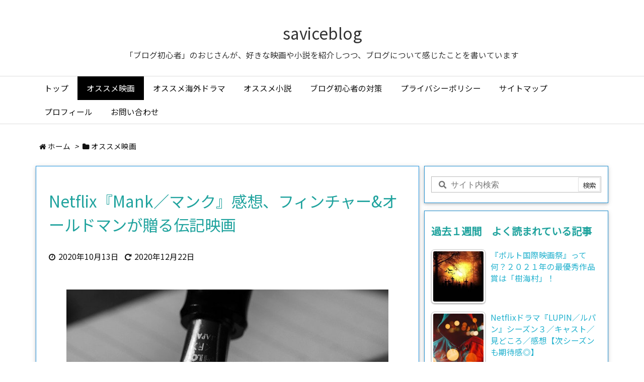

--- FILE ---
content_type: text/html; charset=UTF-8
request_url: https://savicevicjenio.com/my-best-movies-169/
body_size: 44648
content:
<!DOCTYPE html>
<html class="no-js" lang="ja" itemscope itemtype="https://schema.org/WebPage">
<head prefix="og: http://ogp.me/ns# article: http://ogp.me/ns/article# fb: http://ogp.me/ns/fb#">
<meta charset="UTF-8" />
<meta http-equiv="X-UA-Compatible" content="IE=edge" />
<meta name="viewport" content="width=device-width, initial-scale=1, user-scalable=yes" />
<title>Netflix『Mank／マンク』感想、フィンチャー&#038;オールドマンが贈る伝記映画 | saviceblog</title>
<meta name='robots' content='max-image-preview:large' />
<link rel='dns-prefetch' href='//ajax.googleapis.com' />
<link rel='dns-prefetch' href='//www.googletagmanager.com' />
<link rel='dns-prefetch' href='//pagead2.googlesyndication.com' />
<link rel='dns-prefetch' href='//maxcdn.bootstrapcdn.com' />
<link rel='preconnect' href='//fonts.gstatic.com' crossorigin />
<link rel="preload" as="style" type="text/css" href="https://savicevicjenio.com/wp-content/themes/luxeritas/style.async.min.css?v=1675348462" />
<link rel="preload" as="font" type="font/woff2" href="https://savicevicjenio.com/wp-content/themes/luxeritas/fonts/icomoon/fonts/icomoon.woff2" crossorigin />
<!-- Global site tag (gtag.js) - Google Analytics -->
<script async src="https://www.googletagmanager.com/gtag/js?id=UA-133696075-1"></script>
<script>  window.dataLayer = window.dataLayer || [];
  function gtag(){dataLayer.push(arguments);}
  gtag('js', new Date());
  gtag('config', 'UA-133696075-1');</script>
<link rel="canonical" href="https://savicevicjenio.com/my-best-movies-169/" />
<link rel='shortlink' href='https://savicevicjenio.com/?p=11336' />
<link rel="pingback" href="https://savicevicjenio.com/xmlrpc.php" />
<link rel="author" href="https://savicevicjenio.com/author/" />
<link rel="alternate" type="application/rss+xml" title="saviceblog RSS Feed" href="https://savicevicjenio.com/feed/" />
<link rel="alternate" type="application/atom+xml" title="saviceblog Atom Feed" href="https://savicevicjenio.com/feed/atom/" />
<link rel="icon" href="https://savicevicjenio.com/wp-content/themes/luxech/images/favicon.ico" />
<link rel="apple-touch-icon-precomposed" href="https://savicevicjenio.com/wp-content/themes/luxech/images/apple-touch-icon-precomposed.png" />
<link rel="apple-touch-icon" href="https://savicevicjenio.com/wp-content/themes/luxech/images/apple-touch-icon-precomposed.png" />
<meta name="description" content="function init() { var vidDefer = document.getElementsByTagName(&#039;iframe&#039;); for (var i=0; i ..." />
<meta name="theme-color" content="#4285f4">
<meta name="format-detection" content="telephone=no">
<meta property="og:type" content="article" />
<meta property="og:url" content="https://savicevicjenio.com/my-best-movies-169/" />
<meta property="og:title" content="Netflix『Mank／マンク』感想、フィンチャー&#038;オールドマンが贈る伝記映画 | saviceblog" />
<meta property="og:description" content="function init() { var vidDefer = document.getElementsByTagName(&#039;iframe&#039;); for (var i=0; i..." />
<meta property="og:image" content="https://savicevicjenio.com/wp-content/uploads/2020/10/writing-57e2d54a4b_640.jpg" />
<meta property="og:image:width" content="640" />
<meta property="og:image:height" content="480" />
<meta property="og:site_name" content="saviceblog" />
<meta property="og:locale" content="ja_JP" />
<meta property="article:section" content="オススメ映画" />
<meta property="article:published_time" content="2020-10-13T21:34:55Z" />
<meta property="article:modified_time" content="2020-12-22T20:26:21Z" />
<meta name="twitter:card" content="summary" />
<meta name="twitter:domain" content="savicevicjenio.com" />
<style id='wp-img-auto-sizes-contain-inline-css'>
img:is([sizes=auto i],[sizes^="auto," i]){contain-intrinsic-size:3000px 1500px}
/*# sourceURL=wp-img-auto-sizes-contain-inline-css */</style>
<style id='global-styles-inline-css' type='text/css'>
:root{--wp--preset--aspect-ratio--square: 1;--wp--preset--aspect-ratio--4-3: 4/3;--wp--preset--aspect-ratio--3-4: 3/4;--wp--preset--aspect-ratio--3-2: 3/2;--wp--preset--aspect-ratio--2-3: 2/3;--wp--preset--aspect-ratio--16-9: 16/9;--wp--preset--aspect-ratio--9-16: 9/16;--wp--preset--color--black: #000000;--wp--preset--color--cyan-bluish-gray: #abb8c3;--wp--preset--color--white: #ffffff;--wp--preset--color--pale-pink: #f78da7;--wp--preset--color--vivid-red: #cf2e2e;--wp--preset--color--luminous-vivid-orange: #ff6900;--wp--preset--color--luminous-vivid-amber: #fcb900;--wp--preset--color--light-green-cyan: #7bdcb5;--wp--preset--color--vivid-green-cyan: #00d084;--wp--preset--color--pale-cyan-blue: #8ed1fc;--wp--preset--color--vivid-cyan-blue: #0693e3;--wp--preset--color--vivid-purple: #9b51e0;--wp--preset--gradient--vivid-cyan-blue-to-vivid-purple: linear-gradient(135deg,rgb(6,147,227) 0%,rgb(155,81,224) 100%);--wp--preset--gradient--light-green-cyan-to-vivid-green-cyan: linear-gradient(135deg,rgb(122,220,180) 0%,rgb(0,208,130) 100%);--wp--preset--gradient--luminous-vivid-amber-to-luminous-vivid-orange: linear-gradient(135deg,rgb(252,185,0) 0%,rgb(255,105,0) 100%);--wp--preset--gradient--luminous-vivid-orange-to-vivid-red: linear-gradient(135deg,rgb(255,105,0) 0%,rgb(207,46,46) 100%);--wp--preset--gradient--very-light-gray-to-cyan-bluish-gray: linear-gradient(135deg,rgb(238,238,238) 0%,rgb(169,184,195) 100%);--wp--preset--gradient--cool-to-warm-spectrum: linear-gradient(135deg,rgb(74,234,220) 0%,rgb(151,120,209) 20%,rgb(207,42,186) 40%,rgb(238,44,130) 60%,rgb(251,105,98) 80%,rgb(254,248,76) 100%);--wp--preset--gradient--blush-light-purple: linear-gradient(135deg,rgb(255,206,236) 0%,rgb(152,150,240) 100%);--wp--preset--gradient--blush-bordeaux: linear-gradient(135deg,rgb(254,205,165) 0%,rgb(254,45,45) 50%,rgb(107,0,62) 100%);--wp--preset--gradient--luminous-dusk: linear-gradient(135deg,rgb(255,203,112) 0%,rgb(199,81,192) 50%,rgb(65,88,208) 100%);--wp--preset--gradient--pale-ocean: linear-gradient(135deg,rgb(255,245,203) 0%,rgb(182,227,212) 50%,rgb(51,167,181) 100%);--wp--preset--gradient--electric-grass: linear-gradient(135deg,rgb(202,248,128) 0%,rgb(113,206,126) 100%);--wp--preset--gradient--midnight: linear-gradient(135deg,rgb(2,3,129) 0%,rgb(40,116,252) 100%);--wp--preset--font-size--small: 13px;--wp--preset--font-size--medium: 20px;--wp--preset--font-size--large: 36px;--wp--preset--font-size--x-large: 42px;--wp--preset--spacing--20: 0.44rem;--wp--preset--spacing--30: 0.67rem;--wp--preset--spacing--40: 1rem;--wp--preset--spacing--50: 1.5rem;--wp--preset--spacing--60: 2.25rem;--wp--preset--spacing--70: 3.38rem;--wp--preset--spacing--80: 5.06rem;--wp--preset--shadow--natural: 6px 6px 9px rgba(0, 0, 0, 0.2);--wp--preset--shadow--deep: 12px 12px 50px rgba(0, 0, 0, 0.4);--wp--preset--shadow--sharp: 6px 6px 0px rgba(0, 0, 0, 0.2);--wp--preset--shadow--outlined: 6px 6px 0px -3px rgb(255, 255, 255), 6px 6px rgb(0, 0, 0);--wp--preset--shadow--crisp: 6px 6px 0px rgb(0, 0, 0);}:where(.is-layout-flex){gap: 0.5em;}:where(.is-layout-grid){gap: 0.5em;}body .is-layout-flex{display: flex;}.is-layout-flex{flex-wrap: wrap;align-items: center;}.is-layout-flex > :is(*, div){margin: 0;}body .is-layout-grid{display: grid;}.is-layout-grid > :is(*, div){margin: 0;}:where(.wp-block-columns.is-layout-flex){gap: 2em;}:where(.wp-block-columns.is-layout-grid){gap: 2em;}:where(.wp-block-post-template.is-layout-flex){gap: 1.25em;}:where(.wp-block-post-template.is-layout-grid){gap: 1.25em;}.has-black-color{color: var(--wp--preset--color--black) !important;}.has-cyan-bluish-gray-color{color: var(--wp--preset--color--cyan-bluish-gray) !important;}.has-white-color{color: var(--wp--preset--color--white) !important;}.has-pale-pink-color{color: var(--wp--preset--color--pale-pink) !important;}.has-vivid-red-color{color: var(--wp--preset--color--vivid-red) !important;}.has-luminous-vivid-orange-color{color: var(--wp--preset--color--luminous-vivid-orange) !important;}.has-luminous-vivid-amber-color{color: var(--wp--preset--color--luminous-vivid-amber) !important;}.has-light-green-cyan-color{color: var(--wp--preset--color--light-green-cyan) !important;}.has-vivid-green-cyan-color{color: var(--wp--preset--color--vivid-green-cyan) !important;}.has-pale-cyan-blue-color{color: var(--wp--preset--color--pale-cyan-blue) !important;}.has-vivid-cyan-blue-color{color: var(--wp--preset--color--vivid-cyan-blue) !important;}.has-vivid-purple-color{color: var(--wp--preset--color--vivid-purple) !important;}.has-black-background-color{background-color: var(--wp--preset--color--black) !important;}.has-cyan-bluish-gray-background-color{background-color: var(--wp--preset--color--cyan-bluish-gray) !important;}.has-white-background-color{background-color: var(--wp--preset--color--white) !important;}.has-pale-pink-background-color{background-color: var(--wp--preset--color--pale-pink) !important;}.has-vivid-red-background-color{background-color: var(--wp--preset--color--vivid-red) !important;}.has-luminous-vivid-orange-background-color{background-color: var(--wp--preset--color--luminous-vivid-orange) !important;}.has-luminous-vivid-amber-background-color{background-color: var(--wp--preset--color--luminous-vivid-amber) !important;}.has-light-green-cyan-background-color{background-color: var(--wp--preset--color--light-green-cyan) !important;}.has-vivid-green-cyan-background-color{background-color: var(--wp--preset--color--vivid-green-cyan) !important;}.has-pale-cyan-blue-background-color{background-color: var(--wp--preset--color--pale-cyan-blue) !important;}.has-vivid-cyan-blue-background-color{background-color: var(--wp--preset--color--vivid-cyan-blue) !important;}.has-vivid-purple-background-color{background-color: var(--wp--preset--color--vivid-purple) !important;}.has-black-border-color{border-color: var(--wp--preset--color--black) !important;}.has-cyan-bluish-gray-border-color{border-color: var(--wp--preset--color--cyan-bluish-gray) !important;}.has-white-border-color{border-color: var(--wp--preset--color--white) !important;}.has-pale-pink-border-color{border-color: var(--wp--preset--color--pale-pink) !important;}.has-vivid-red-border-color{border-color: var(--wp--preset--color--vivid-red) !important;}.has-luminous-vivid-orange-border-color{border-color: var(--wp--preset--color--luminous-vivid-orange) !important;}.has-luminous-vivid-amber-border-color{border-color: var(--wp--preset--color--luminous-vivid-amber) !important;}.has-light-green-cyan-border-color{border-color: var(--wp--preset--color--light-green-cyan) !important;}.has-vivid-green-cyan-border-color{border-color: var(--wp--preset--color--vivid-green-cyan) !important;}.has-pale-cyan-blue-border-color{border-color: var(--wp--preset--color--pale-cyan-blue) !important;}.has-vivid-cyan-blue-border-color{border-color: var(--wp--preset--color--vivid-cyan-blue) !important;}.has-vivid-purple-border-color{border-color: var(--wp--preset--color--vivid-purple) !important;}.has-vivid-cyan-blue-to-vivid-purple-gradient-background{background: var(--wp--preset--gradient--vivid-cyan-blue-to-vivid-purple) !important;}.has-light-green-cyan-to-vivid-green-cyan-gradient-background{background: var(--wp--preset--gradient--light-green-cyan-to-vivid-green-cyan) !important;}.has-luminous-vivid-amber-to-luminous-vivid-orange-gradient-background{background: var(--wp--preset--gradient--luminous-vivid-amber-to-luminous-vivid-orange) !important;}.has-luminous-vivid-orange-to-vivid-red-gradient-background{background: var(--wp--preset--gradient--luminous-vivid-orange-to-vivid-red) !important;}.has-very-light-gray-to-cyan-bluish-gray-gradient-background{background: var(--wp--preset--gradient--very-light-gray-to-cyan-bluish-gray) !important;}.has-cool-to-warm-spectrum-gradient-background{background: var(--wp--preset--gradient--cool-to-warm-spectrum) !important;}.has-blush-light-purple-gradient-background{background: var(--wp--preset--gradient--blush-light-purple) !important;}.has-blush-bordeaux-gradient-background{background: var(--wp--preset--gradient--blush-bordeaux) !important;}.has-luminous-dusk-gradient-background{background: var(--wp--preset--gradient--luminous-dusk) !important;}.has-pale-ocean-gradient-background{background: var(--wp--preset--gradient--pale-ocean) !important;}.has-electric-grass-gradient-background{background: var(--wp--preset--gradient--electric-grass) !important;}.has-midnight-gradient-background{background: var(--wp--preset--gradient--midnight) !important;}.has-small-font-size{font-size: var(--wp--preset--font-size--small) !important;}.has-medium-font-size{font-size: var(--wp--preset--font-size--medium) !important;}.has-large-font-size{font-size: var(--wp--preset--font-size--large) !important;}.has-x-large-font-size{font-size: var(--wp--preset--font-size--x-large) !important;}
/*# sourceURL=global-styles-inline-css */
</style>

<style id='classic-theme-styles-inline-css'>
/*! This file is auto-generated */
.wp-block-button__link{color:#fff;background-color:#32373c;border-radius:9999px;box-shadow:none;text-decoration:none;padding:calc(.667em + 2px) calc(1.333em + 2px);font-size:1.125em}.wp-block-file__button{background:#32373c;color:#fff;text-decoration:none}
/*# sourceURL=/wp-includes/css/classic-themes.min.css */</style>
<link rel="stylesheet" id="contact-form-7-css" href="//savicevicjenio.com/wp-content/plugins/contact-form-7/includes/css/styles.css" media="all" />
<link rel="stylesheet" id="word_balloon_user_style-css" href="//savicevicjenio.com/wp-content/plugins/word-balloon/css/word_balloon_user.min.css" media="all" />
<link rel="stylesheet" id="word_balloon_skin_talk_u-css" href="//savicevicjenio.com/wp-content/plugins/word-balloon/css/skin/word_balloon_talk_u.min.css" media="all" />
<link rel="stylesheet" id="tptn-style-left-thumbs-css" href="//savicevicjenio.com/wp-content/plugins/top-10/css/left-thumbs.min.css" media="all" />
<style id='tptn-style-left-thumbs-inline-css'>
.tptn-left-thumbs a {
width: 250px;
height: 250px;
text-decoration: none;
}
.tptn-left-thumbs img {
width: 250px;
max-height: 250px;
margin: auto;
}
.tptn-left-thumbs .tptn_title {
width: 100%;
}
/*# sourceURL=tptn-style-left-thumbs-inline-css */</style>
<style id='luxech-inline-css'>
/*! Luxeritas WordPress Theme 3.19.1.2 - (C) 2015 Thought is free. */*,*:before,*:after{box-sizing:border-box}@-ms-viewport{width:device-width}a:not([href]):not([tabindex]),a:not([href]):not([tabindex]):hover,a:not([href]):not([tabindex]):focus{color:inherit;text-decoration:none}a:not([href]):not([tabindex]):focus{outline:0}h1{font-size:2em;margin:.67em 0}small{font-size:80%}img{border-style:none;vertical-align:middle}hr{box-sizing:content-box;height:0;overflow:visible;margin-top:1rem;margin-bottom:1rem;border:0}pre{margin-top:0;margin-bottom:1rem;overflow:auto;-ms-overflow-style:scrollbar}code,pre{font-family:monospace,monospace;font-size:1em}ul ul,ol ul,ul ol,ol ol{margin-bottom:0}p{margin-top:0;margin-bottom:1rem}button{border-radius:0}button:focus{outline:1px dotted;outline:5px auto -webkit-focus-ring-color}input,button,select,optgroup,textarea{margin:0;font-family:inherit;font-size:inherit;line-height:inherit}button,input{overflow:visible}button,select{text-transform:none}button,html [type=button],[type=reset],[type=submit]{-webkit-appearance:button}button::-moz-focus-inner,[type=button]::-moz-focus-inner,[type=reset]::-moz-focus-inner,[type=submit]::-moz-focus-inner{padding:0;border-style:none}input[type=radio],input[type=checkbox]{box-sizing:border-box;padding:0}[type=number]::-webkit-inner-spin-button,[type=number]::-webkit-outer-spin-button{height:auto}[type=search]{outline-offset:-2px;-webkit-appearance:none}[type=search]::-webkit-search-cancel-button,[type=search]::-webkit-search-decoration{-webkit-appearance:none}textarea{overflow:auto;resize:vertical}label{display:inline-block;margin-bottom:.5rem}h1,h2,h3,h4,h5,h6{margin-top:0;margin-bottom:.5rem;font-family:inherit;font-weight:500;line-height:1.2;color:inherit}.container{width:100%;margin-right:auto;margin-left:auto}@media (min-width:768px){.container{max-width:720px}}@media (min-width:992px){.container{max-width:960px}}@media (min-width:1200px){.container{max-width:1140px}}.col-4,.col-6,.col-12{float:left;position:relative;width:100%;min-height:1px;padding-right:15px;padding-left:15px}.col-12{-webkit-box-flex:0;-ms-flex:0 0 100%;flex:0 0 100%;max-width:100%}.col-6{-webkit-box-flex:0;-ms-flex:0 0 50%;flex:0 0 50%;max-width:50%}.col-4{-webkit-box-flex:0;-ms-flex:0 0 33.333333%;flex:0 0 33.333333%;max-width:33.333333%}.clearfix:after{display:block;clear:both;content:""}.pagination{display:-webkit-box;display:-ms-flexbox;display:flex;padding-left:0;list-style:none;border-radius:.25rem}table{border-collapse:collapse}caption{padding-top:.75rem;padding-bottom:.75rem;color:#6c757d;text-align:left;caption-side:bottom}th{text-align:left}@font-face{font-family:'icomoon';src:url('/wp-content/themes/luxeritas/fonts/icomoon/fonts/icomoon.eot');src:url('/wp-content/themes/luxeritas/fonts/icomoon/fonts/icomoon.eot') format('embedded-opentype'),url('/wp-content/themes/luxeritas/fonts/icomoon/fonts/icomoon.woff2') format('woff2'),url('/wp-content/themes/luxeritas/fonts/icomoon/fonts/icomoon.woff') format('woff'),url('/wp-content/themes/luxeritas/fonts/icomoon/fonts/icomoon.ttf') format('truetype'),url('/wp-content/themes/luxeritas/fonts/icomoon/fonts/icomoon.svg') format('svg');font-weight:400;font-style:normal;font-display:swap}[class^=ico-],[class*=" ico-"]{font-family:'icomoon';display:inline-block;font-style:normal;font-weight:400;font-variant:normal;text-transform:none;text-rendering:auto;line-height:1;-webkit-font-smoothing:antialiased;-moz-osx-font-smoothing:grayscale}.ico-speech-bubble:before{content:"\e903"}.ico-external-link-alt:before{content:"\f35d"}.ico-external-link-square-alt:before{content:"\f360"}.ico-line:before{content:"\e700"}.ico-feedly:before{content:"\e600"}.ico-plus-square:before{content:"\f0fe"}.ico-minus-square:before{content:"\f146"}.ico-caret-square-down:before{content:"\f150"}.ico-search:before{content:"\f002"}.ico-link:before{content:"\f0c1"}.ico-caret-right:before{content:"\f0da"}.ico-spinner:before{content:"\f110"}.ico-comment:before{content:"\e900"}.ico-comments:before{content:"\e901"}.ico-chevron-up:before{content:"\f077"}.ico-chevron-down:before{content:"\f078"}.ico-twitter:before{content:"\f099"}.ico-facebook:before{content:"\f09a"}.ico-linkedin:before{content:"\f0e1"}.ico-angle-double-right:before{content:"\f101"}.ico-chevron-circle-left:before{content:"\f137"}.ico-chevron-circle-right:before{content:"\f138"}.ico-youtube-play:before{content:"\f16a"}.ico-instagram:before{content:"\f16d"}.ico-pinterest-p:before{content:"\f231"}.ico-get-pocket:before{content:"\f265"}.ico-spin{animation:ico-spin 2s infinite linear}@keyframes ico-spin{0%{transform:rotate(0)}100%{transform:rotate(360deg)}}*{margin:0;padding:0}a:hover,.term img,a:hover,.term img:hover{transition:opacity .3s,transform .5s}a:hover img{opacity:.8}hr{border-top:1px dotted #999}img,video,object,canvas{max-width:100%;height:auto;box-sizing:content-box}.no-js img.lazy{display:none!important}pre,ul,ol{margin:1.6em 0}ul ul,ol ol,ul ol,ol ul{margin:0 0 1.6em}pre{margin-bottom:30px}blockquote,.wp-block-quote{display:block;position:relative;overflow:hidden;overflow-wrap:anywhere;margin:1.6em 5px;padding:25px;font-size:1.4rem;background:#fdfdfd;border:0;border-radius:6px;box-shadow:0 5px 5px 0 rgba(18,63,82,.035),0 0 0 1px rgba(176,181,193,.2)}blockquote:after{content:"\275b\275b";display:block;position:absolute;font-family:Arial,sans-serif;font-size:200px;line-height:1em;left:-25px;top:-15px;opacity:.04}blockquote cite,.wp-block-quote cite{display:block;text-align:right;font-family:serif;font-size:.9em;font-style:oblique}.wp-block-quote:not(.is-large):not(.is-style-large){border:0}blockquote ol:first-child,blockquote p:first-child,blockquote ul:first-child{margin-top:5px}blockquote ol:last-child,blockquote p:last-child,blockquote ul:last-child{margin-bottom:5px}[type=submit],[type=text],[type=email],.reply a{display:inline;line-height:1;vertical-align:middle;padding:12px 12px 11px;max-width:100%}.reply a,[type=submit],div[class$=-w] ul[class*=sns] li a,.widget_categories select,.widget_archive select{color:#333;font-weight:400;background:#fff;border:1px solid #ddd}div[class$=-w] ul[class*=sns] li a{color:#666;background:#fbfbfb;border:1px solid #ccc}option,textarea,[type=text],[type=email],[type=search]{color:inherit;background:#fff;border:1px solid #ddd}[type=search]{-webkit-appearance:none;outline-offset:-2px;line-height:1;border-radius:0}[type=search]::-webkit-search-cancel-button,[type=search]::-webkit-search-decoration{display:none}textarea{padding:8px;max-width:100%}.cboth{clear:both}.bold{font-weight:700}.wp-caption{margin-bottom:1.6em;max-width:100%}.wp-caption img[class*=wp-image-]{display:block;margin:0}.post .wp-caption-text,.post .wp-caption-dd{font-size:1.2rem;line-height:1.5;margin:0;padding:.5em 0}.sticky .posted-on{display:none}.bypostauthor>article .fn:after{content:"";position:relative}.screen-reader-text{clip:rect(1px,1px,1px,1px);height:1px;overflow:hidden;position:absolute !important;width:1px}strong{font-weight:700}em{font-style:italic}.alignleft{display:inline;float:left}.alignright{display:inline;float:right}.aligncenter{display:block;margin-right:auto;margin-left:auto}.post .alignfull{margin-left:-68px;margin-right:-68px}figure.alignwide>img,figure.alignfull>img{min-width:100%}blockquote.alignleft,.wp-caption.alignleft,.post img.alignleft{margin:.4em 1.6em 1.6em 0}blockquote.alignright,.wp-caption.alignright,.post img.alignright{margin:.4em 0 1.6em 1.6em}blockquote.aligncenter,.wp-caption.aligncenter,.post img.aligncenter{clear:both;margin-top:.4em;margin-bottom:1.6em}.wp-caption.alignleft,.wp-caption.alignright,.wp-caption.aligncenter{margin-bottom:1.2em}img[class*=wp-image-],img[class*=attachment-]{max-width:100%;height:auto}.gallery-item{display:inline-block;text-align:left;vertical-align:top;margin:0 0 1.5em;padding:0 1em 0 0;width:50%}.gallery-columns-1 .gallery-item{width:100%}.gallery-columns-2 .gallery-item{max-width:50%}@media screen and (min-width:30em){.gallery-item{max-width:25%}.gallery-columns-1 .gallery-item{max-width:100%}.gallery-columns-2 .gallery-item{max-width:50%}.gallery-columns-3 .gallery-item{max-width:33.33%}.gallery-columns-4 .gallery-item{max-width:25%}}.gallery-caption{display:block;font-size:1.2rem;line-height:1.5;padding:.5em 0}.wp-block-image{margin:1.6em 0}.post ul.blocks-gallery-grid{padding:0}#head-in{padding-top:28px;background:#fff}.band{position:absolute;top:0;left:0;right:0}div[id*=head-band]{margin:auto;height:34px;line-height:34px;overflow:hidden;background:#fff;border-bottom:1px solid #ddd}.band-menu{position:relative;margin:auto}.band-menu ul{font-size:1px;margin:0 -5px 0 0;position:absolute;right:10px;list-style:none}.band-menu li{display:inline-block;vertical-align:middle;font-size:1.2rem;margin:0 3px;line-height:1}.band-menu li a{color:#111;text-decoration:none}.band-menu li a:hover{color:#09f}.band-menu .menu-item a:before{display:inline;margin:5px;line-height:1;font-family:"icomoon";content:"\f0da"}div[id*=head-band] .snsf{display:block;min-width:28px;height:20px;margin:-2px -6px 0 0;text-align:center}div[id*=head-band] .snsf a{display:block;height:100%;width:100%;text-decoration:none;letter-spacing:0;font-family:Verdana,Arial,Helvetica,Roboto;padding:4px;border-radius:2px}#sitename{display:inline-block;max-width:100%;margin:0 0 12px;font-size:2.8rem;line-height:1.4}#sitename a{color:inherit;text-decoration:none}.desc{line-height:1.4}.info{padding:20px 10px;overflow:hidden}.logo,.logo-up{position:relative;margin:15px auto -10px auto;text-align:center}.logo-up{margin:15px auto 0 auto}#header .head-cover{position:relative;margin:auto}#header #gnavi,#foot-in,.foot-nav{margin:auto}#nav{margin:0;padding:0;border-top:1px solid #ddd;border-bottom:1px solid #ddd;position:relative;z-index:20}#nav,#gnavi ul.gu,#gnavi li.gl>a,.mobile-nav{color:#111;background:#fff}#gnavi .mobile-nav{display:none}#gnavi .nav-menu{display:block}#gnavi ul.gu{margin:0}#gnavi li.gl{float:left;position:relative;list-style-type:none;text-indent:0;white-space:nowrap}#gnavi li.gl>a{display:block;text-decoration:none;text-align:center}#gnavi li.gl:hover>a,#gnavi li.gl:hover>a>.gim,div.mobile-nav:hover,ul.mobile-nav li:hover{color:#fff;background:#09f}#gnavi li ul.gu{display:none}@media (min-width:992px){#gnavi ul.gu{display:-webkit-box;display:-ms-flexbox;display:flex;-ms-flex-wrap:wrap;flex-wrap:wrap}#gnavi li.gl{-webkit-box-flex:0 0 auto;-ms-flex:0 0 auto;flex:0 0 auto;min-width:1px;background:#09f}#gnavi .gc>ul>li.gl{background:0 0}#gnavi li.gl>a>.gim{display:block}#gnavi .gc>ul>li>a>.gim{transition:.4s;border-bottom:0;padding:16px 18px}#gnavi li.gl>ul{display:none;margin:0;border:1px solid #ddd;border-bottom:0;background:0 0;position:absolute;top:100%;z-index:1}#gnavi li li.gl{width:100%;min-width:160px}#gnavi li li.gl a>.gim{border-bottom:1px solid #ddd;font-size:1.3rem;padding:10px 15px;width:100%;text-align:left}#gnavi li li.gl>ul{padding:0;border-top:1px solid #ddd;overflow:hidden;top:-1px;left:100%}#gnavi li[class*=current]>a{background:none repeat scroll 0 0 #000;color:#fff}#gnavi ul ul>li[class*=children]>a>.gim:after{font-family:"icomoon";content:"\f0da";position:absolute;right:6px;top:0;bottom:0;margin:auto;height:1.3rem}}@media (max-width:991px){.mobile-nav p{letter-spacing:0;font-size:1.1rem;line-height:1;margin:6px 0 0}.mobile-nav li{white-space:nowrap;text-align:center;padding:8px 10px;border:0;list-style:none;cursor:pointer}.mobile-nav li:hover{opacity:.6}.mobile-nav li i,.mobile-nav li svg{font-size:1.8rem;font-style:normal}#gnavi ul.gu{display:none;border:0;border-bottom:solid 1px #ddd}#gnavi li.gl{display:block;float:none;width:100%;padding-left:0;text-align:left;line-height:2.3;border-top:1px solid #ddd;list-style:disc inside}#gnavi li.gl:hover>a>.gim{background:0 0}}#primary{border:1px solid transparent}#section,.grid{margin:0 10px 20px 0}.grid{padding:45px 68px;background:#fff;border:1px solid #ddd}#breadcrumb{margin:20px 0 15px;padding:8px;line-height:2}#breadcrumb,#breadcrumb a{color:#111;text-decoration:none;word-break:normal}#breadcrumb a:hover{text-decoration:underline}#breadcrumb h1,#breadcrumb li{display:inline;list-style-type:none;font-size:1.3rem}#breadcrumb i,#breadcrumb svg{margin-right:3px}#breadcrumb i.arrow{margin:0 8px}.term{margin-right:10px}.term img{float:left;max-width:40%;height:auto;margin-bottom:15px;background:inherit;border:1px solid #ddd;border-radius:4px;box-shadow:0 0 2px 1px rgba(255,255,255,1) inset}.term img:hover{border-color:#06c}#related .term img{padding:1px;width:100px;height:100px}.read-more-link,.read-more-link i,.read-more-link svg{text-decoration:underline}#list a{word-break:normal}#list .toc{margin:0 0 25px}#list .excerpt{margin:0 0 12px;line-height:1.8}.exsp{display:inline}#list .read-more{clear:both;line-height:1;margin:35px 0 30px;text-align:right}#list .read-more{margin:0}@media (max-width:575px){.read-more-link{color:inherit;background:#fafafa;border:1px solid #aaa}.read-more-link:hover{color:#dc143c;background:#f0f0f0;text-decoration:none}}.meta,.post .meta{margin:0;font-size:1.4rem;color:#111;margin-bottom:35px;vertical-align:middle;padding:16px 0}.meta a{display:inline-block;color:#111;text-decoration:underline}.meta i{margin-right:6px}.meta span{margin:0 12px 0 0}.meta span.break{margin:0 8px 0 4px}.meta span.first-item{margin:0;white-space:nowrap}.meta-box{margin:30px 10px}.toc .meta-u,.post .meta-u{background:0 0;border:0;margin:0 0 10px;padding:0}.post .meta-u{overflow:hidden;text-align:right}#paging{margin:auto;text-align:center}#paging ul{padding:0}#paging i{font-weight:700}#paging .not-allow i{font-weight:400;opacity:.3}.pagination{display:-webkit-box;display:-ms-flexbox;display:flex;-webkit-box-pack:center;-ms-flex-pack:center;justify-content:center;margin:0}.pagination li{-webkit-box-flex:1 1 42px;-ms-flex:1 1 42px;flex:1 1 42px;max-width:42px;min-width:27px;float:left}.pagination>li>a,.pagination>li>span{display:inline-block;text-decoration:none;width:100%;padding:6px 0;color:inherit;background:#fff;border:1px solid #ddd;border-right:0}.pagination>li:last-child>a,.pagination>li:last-child>span,.pagination>.not-allow:first-child>span:hover{border-right:1px solid #ddd}.pagination>.active>span,.pagination .current,.pagination>li>a:hover{color:#fff;background:#dc143c}.pagination>.active>span:hover,.pagination>.not-allow>span:hover{cursor:text}.post #paging{margin:20px 0 40px}.post{font-size:1.6rem;line-height:1.9}.post p{margin:1.3em 0}.post a{text-decoration:underline}.post h2,.post h3,.post h4,.post h5,.post h6{line-height:1.4;margin-top:35px;margin-bottom:30px}.post h1:first-child{margin-top:0}.post h2{border-left:8px solid #999;font-size:2.4rem;margin-top:50px;padding:8px 20px}.post h3{font-size:2.2rem;padding:2px 15px;margin-top:50px;margin-left:5px;border-left:2px #999 solid}.post h4{font-size:1.8rem;padding:0 12px;border:0;border-left:solid 12px #999}.post h2:first-child,.post h3:first-child{margin-top:30px}.post table{margin-bottom:30px}.post td,.post th{padding:8px 10px;border:1px solid #ddd}.post th{text-align:center;background:#f5f5f5}.post ul,.post ol{padding:0 0 0 30px}.post .vcard{text-align:right}.post .vcard i,.post .vcard svg{margin-right:8px}.entry-title,#front-page-title{font-size:2.8rem;line-height:1.5;background:0 0;border:none;margin:0 0 10px;padding:0}.entry-title a{color:inherit;text-decoration:none}.entry-title a:hover{color:#dc143c}#sns-tops{margin:-25px 0 45px}#sns-bottoms{margin:16px 0 0}#bottom-area #sns-bottoms{margin-bottom:0}.sns-msg h2{display:inline-block;margin:0 0 0 5px;padding:0 8px;line-height:1;font-size:1.6rem;background:0 0;border:none;border-bottom:5px solid #ccc}#pnavi{clear:both;padding:0;border:1px solid #ddd;background:#fff;height:auto;overflow:hidden}#pnavi .next,#pnavi .prev{position:relative}#pnavi .next{text-align:right;border-bottom:1px solid #ddd}#pnavi i,#pnavi svg{font-size:2.2rem}#pnavi .next-arrow,#pnavi .prev-arrow{font-size:1.6rem;position:absolute;top:10px}#pnavi .next-arrow *,#pnavi .prev-arrow *{vertical-align:middle}#pnavi .next-arrow{left:20px}#pnavi .prev-arrow{right:20px}#pnavi .ntitle,#pnavi .ptitle{margin-top:32px}#pnavi img{height:100px;width:100px;border:1px solid #ddd;border-radius:8px}#pnavi a{display:block;padding:15px 30px;overflow:hidden;text-decoration:none;color:#666;min-height:132px}#pnavi a:hover{color:#dc143c}#pnavi a>img,#pnavi a:hover>img{transition:opacity .4s,transform .4s}#pnavi a:hover>img{border-color:#337ab7}#pnavi .block-span{display:block;margin-top:35px}#pnavi .next img,#pnavi .no-img-next i,#pnavi .no-img-next svg{float:right;margin:0 0 0 10px}#pnavi .prev img,#pnavi .no-img-prev i,#pnavi .no-img-prev svg{float:left;margin:0 10px 0 0}#pnavi i.navi-home,#pnavi svg.navi-home,#pnavi .no-img-next i,#pnavi .no-img-next svg,#pnavi .no-img-prev i,#pnavi .no-img-prev svg{font-size:7.6rem;padding:5px 0}@media (min-width:1200px),(min-width:540px) and (max-width:991px){#pnavi .next,#pnavi .prev,#pnavi .next a,#pnavi .prev a{padding-bottom:32767px;margin-bottom:-32752px}#pnavi .next,#pnavi .prev{margin-bottom:-32767px;width:50%}#pnavi .next{float:right;border-left:1px solid #ddd}}.related,.discussion,.tb{font-size:2.4rem;line-height:2;margin:0 0 15px}.related i,.related svg,.discussion i,.discussion svg,.tb i,.tb svg{margin-right:10px}#related{padding:0}#related .term img{float:left;margin:8px 10px 8px 0}#related h3{font-size:1.6rem;font-weight:700;padding:0;margin:10px 0 10px 10px;border:none}#related h3 a{color:inherit;text-decoration:none;line-height:1.6}#related h3 a:hover{color:#09f}#related .toc{padding:10px 0;border-top:1px dotted #ccc}#related .toc:first-child{border-top:none}#related .excerpt p{display:inline;opacity:.7;font-size:1.3rem}#comments h3{font-size:1.6rem;border:none;padding:10px 0;margin-bottom:10px}#comments h3 i,#comments h3 svg{font-size:2.2rem;margin-right:10px}.comments-list,.comments-list li{border-bottom:1px solid #ddd}.comments-list li{margin-bottom:20px}.comments-list .comment-body{padding-bottom:20px}.comments-list li:last-child{margin-bottom:0;padding-bottom:0;border:none}#comments p{font-size:1.4rem;margin:20px 0}#comments label{display:block}.comment-author.vcard .avatar{display:block;float:left;margin:0 10px 20px 0}.comment-meta{margin-bottom:40px}.comment-meta:after{content:" ";clear:both}.fn{line-height:1.6;font-size:1.5rem}.says{margin-left:10px}.commentmetadata{font-size:1.4rem;height:15px;padding:10px 10px 10px 0}.reply a{display:block;text-decoration:none;text-align:center;width:65px;margin:0 0 0 auto}.comments-list{padding-left:0;list-style-type:none}.comments-list li.depth-1>ul.children{padding-left:30px}.comments-list li{list-style-type:none}#comments .no-comments{margin:0 0 20px;padding:10px 20px 30px;border-bottom:1px solid #ddd}#c-paging{text-align:center;padding:0 0 20px;border-bottom:1px solid #ccc}#commentform p{margin:0 0 20px}#respond{font-size:1.6rem}#commentform .tags{padding:10px;font-size:1.3rem}#commentform-author{display:-webkit-box;display:-ms-flexbox;display:flex;-webkit-flex-wrap:wrap;-ms-flex-wrap:wrap;flex-wrap:wrap}.comment-form-author{-webkit-flex:0 1 35%;-ms-flex:0 1 35%;flex:0 1 35%}.comment-form-email{-webkit-flex:1 0 64%;-ms-flex:1 0 64%;flex:1 0 64%;padding-left:10px}#commentform,#comments textarea,[type^=text],[class^=comment-form-]{margin:0;width:100%}#comments .comment-form-cookies-consent{display:table}#comments .comment-form-cookies-consent *{display:table-cell;margin:0 5px 0 0;width:auto;vertical-align:middle}#comments .form-submit{margin:0}#comments .comments-list .form-submit{margin-bottom:40px}#comments [type=submit]{color:#fff;background:#666;padding:18px 18px 17px;cursor:pointer}#comments [type=submit]:hover{background:#dc143c}#trackback input{width:100%;margin:0 0 10px}#list-title{margin:0 0 40px;font-size:2.8rem;font-weight:400}#section .grid #list-title{margin:0}div[id*=side-],#col3{padding:20px 0;border:1px solid #ddd;background:#fff}#side .widget,#col3 .widget{overflow-wrap:anywhere;margin:0 6px;padding:20px 7px;border:1px solid transparent}#side ul,#col3 ul{margin-bottom:0}#side ul li,#col3 ul li{list-style-type:none;line-height:2;margin:0;padding:0}#side ul li li,#col3 ul li li{margin-left:16px}#side h3,#col3 h3,#side h4,#col3 h4{font-size:1.8rem;font-weight:700;color:#111;margin:4px 0 20px;padding:4px 0}.search-field{border:1px solid #bbb}#wp-calendar,.wp-calendar-nav{background:#fff}#wp-calendar caption{color:inherit;background:#fff}#wp-calendar #today{background:#ffec67}#wp-calendar .pad{background:#fff9f9}#footer{clear:both;background:#fff;border-top:1px solid #ddd;z-index:10}.row{margin:0}#foot-in{padding:25px 0}#foot-in a,#footer-menu,.foot-nav a{color:#111}#foot-in h4{font-size:1.8rem;font-weight:700;margin:15px 0;padding:4px 10px;border-left:8px solid #999}#foot-in ul li{list-style-type:none;line-height:1.8;margin:0 10px;padding:0}#foot-in ul li li{margin-left:15px}.foot-nav ul{margin:0 auto;padding:20px 15px}.foot-nav li{display:inline-block;margin:0}.foot-nav li:before{content:"\07c";margin:0 10px}.foot-nav li:first-child:before{content:"";margin:0}#copyright{font-size:1.2rem;padding:20px 0;color:#111;background:#fff;clear:both}#footer .copy{font-size:1.2rem;line-height:1;margin:20px 0 0;text-align:center}#footer .copy a{color:inherit}#footer #thk{margin:20px 0;white-space:nowrap;font-size:1.1rem;word-spacing:-1px}#page-top{position:fixed;bottom:14px;right:14px;font-weight:700;background:#656463;text-decoration:none;color:#fff;padding:16px 20px;text-align:center;cursor:pointer;transition:.8s;opacity:0;visibility:hidden;z-index:99}#page-top:hover{opacity:1!important}iframe{box-sizing:content-box;border:0}.i-video{display:block;position:relative;overflow:hidden}.i-video{padding-top:25px;padding-bottom:56.25%}.i-video iframe,.i-video object,.i-video embed{position:absolute;top:0;left:0;height:100%;width:100%}.i-embed iframe{width:100%}.head-under{margin-top:20px}.head-under,.post-title-upper,.post-title-under{margin-bottom:20px}.posts-under-1{padding:20px 0}.posts-under-2{padding-bottom:40px}.recentcomments a{display:inline;padding:0;margin:0}#main{-webkit-box-flex:0 1 772px;-ms-flex:0 1 772px;flex:0 1 772px;max-width:772px;min-width:1px;float:left}#side{-webkit-box-flex:0 0 366px;-ms-flex:0 0 366px;flex:0 0 366px;width:366px;min-width:1px;float:right}@media (min-width:992px){#primary,#field{display:-webkit-box;display:-ms-flexbox;display:flex}#breadcrumb,.head-cover{display:block !important}#sitename img{margin:0}}@media screen and (min-width:768px){.logo,#head-band-in,div[id*=head-band] .band-menu,#header .head-cover,#header #gnavi,#foot-in{max-width:720px}}@media screen and (min-width:992px){.logo,#head-band-in,div[id*=head-band] .band-menu,#header .head-cover,#header #gnavi,#foot-in{max-width:960px}}@media screen and (min-width:992px) and (max-width:1199px){#main{-webkit-box-flex:0 1 592px;-ms-flex:0 1 592px;flex:0 1 592px;max-width:592px;min-width:1px}}@media screen and (min-width:1200px){.logo,#head-band-in,div[id*=head-band] .band-menu,#header .head-cover,#header #gnavi,#foot-in{max-width:1140px}#list .term img{width:auto;height:auto;margin-right:20px}}@media screen and (max-width:1199px){#list .term img{max-width:40%;height:auto;margin-right:20px}}@media print,(max-width:991px){#primary,#main,#side{display:block;width:100%;float:none;clear:both}div[id*=head-band]{padding:0 5px}#header #gnavi{padding-left:0;padding-right:0}#main{margin-bottom:30px}#section{margin-right:0}.grid,#side .widget,#col3 .widget{padding-left:20px;padding-right:20px}.grid{margin:0 0 20px}.post .alignfull{margin-left:-20px;margin-right:-20px}#side .widget,#col3 .widget{margin-left:0;margin-right:0}#related .toc{margin-right:15px}.comments-list li.depth-1>ul.children{padding-left:0}#foot-in{padding:0}#foot-in .col-xs-4,#foot-in .col-xs-6,#foot-in .col-xs-12{display:none}div[id*=side-]{margin-bottom:20px}#side-scroll{max-width:32767px}}@media (max-width:575px){.grid,#side .widget,#col3 .widget{padding-left:7px;padding-right:7px}.meta,.post .meta{font-size:1.2rem}#list .term img{max-width:30%;height:auto;margin:0 15px 25px 0}#list .excerpt{padding-left:0;margin:0 0 40px}.excerpt p:not(.meta){display:inline}.excerpt br{display:none}.read-more-link{display:block;clear:both;padding:12px;font-size:1.2rem;text-align:center;white-space:nowrap;overflow:hidden}.read-more-link,.read-more-link i{text-decoration:none}#list .term img{margin-bottom:30px}#list .read-more-link{margin:20px 0 0}#sitename{font-size:2.2rem}.entry-title,#front-page-title,.post h2,.post h3,.related,.discussion,.tb{font-size:1.8rem}#paging a,#paging span{padding:13px 0}[class^=comment-form-]{flex:0 0 100%;padding:0}#page-top{font-size:2rem;padding:8px 14px}.ptop{display:none}}div[id^=tile-],div[id^=card-]{display:-webkit-box;display:-ms-flexbox;display:flex;-ms-flex-wrap:wrap;flex-wrap:wrap;-webkit-box-pack:space-between;-ms-flex-pack:space-between;justify-content:space-between}div[id^=tile-] .toc,div[id^=card-] .toc{max-width:100%;width:100%}div[id^=tile-] .toc:not(#bottom-area):not(.posts-list-middle-widget):not(#bottom-area):not(.posts-list-under-widget),div[id^=card-] .toc:not(#bottom-area):not(.posts-list-middle-widget):not(#bottom-area):not(.posts-list-under-widget){position:relative;display:inline-block;vertical-align:top;min-width:1px}@media (min-width:1200px){#tile-4 .toc,#card-4 .toc{max-width:24.5%;width:24.5%}#tile-3 .toc,#card-3 .toc{max-width:32.5%;width:32.5%}#tile-2 .toc,#card-2 .toc{max-width:49%;width:49%}}@media (min-width:768px) and (max-width:1199px){#tile-4 .toc,#card-4 .toc{max-width:32.5%;width:32.5%}#tile-3 .toc,#card-3 .toc,#tile-2 .toc,#card-2 .toc{max-width:49%;width:49%}}@media (min-width:576px) and (max-width:767px){#tile-4 .toc,#card-4 .toc,#tile-3 .toc,#card-3 .toc,#tile-2 .toc,#card-2 .toc{max-width:49%;width:49%}}#list #bottom-area,#list .posts-list-under-widget{max-width:100%;width:100%}div[id^=tile-] .toc:not(#bottom-area):not(.posts-list-middle-widget):not(#bottom-area):not(.posts-list-under-widget){padding:15px}div[id^=card-] .toc:not(#bottom-area):not(.posts-list-middle-widget):not(#bottom-area):not(.posts-list-under-widget){padding:0 15px}div[id^=tile-] .meta,div[id^=card-] .meta{font-size:1.3rem;margin-bottom:10px}div[id^=tile-] .meta{margin-bottom:10px}div[id^=card-] .meta:not(.meta-u){margin-bottom:15px;padding:15px 10px 10px;border:0;border-bottom:1px solid #ddd}div[id^=card-] .meta-u{padding-bottom:10px}div[id^=tile-] .term,div[id^=card-] .term{margin:0}div[id^=card-] .term{max-width:40%;padding:0 20px 0 0;overflow:hidden;float:left}#list div[id^=tile-] .term img,#list div[id^=card-] .term img{max-width:100%;width:auto;height:auto}#list div[id^=tile-] .term img{box-sizing:border-box;float:none}#list div[id^=card-] .term img{border:0}#list div[id^=tile-] .excerpt,#list div[id^=card-] .excerpt{padding-bottom:30px;font-size:1.3rem}#list div[id^=card-] .excerpt{padding-bottom:10px}#list div[id^=tile-] .read-more{position:absolute;bottom:20px;right:15px;left:15px}#list div[id^=card-] .read-more{margin-bottom:20px}div[id^=tile-] h2,div[id^=card-] h2{font-size:1.6rem;margin-bottom:20px}div[class*=snsf-]{margin:2px 0 0;padding:0}div[class*=snsf-] .clearfix{padding:0}div[class*=snsf-] i,div[class*=snsf-] svg{max-width:16px}.snsname,.cpname{margin-left:5px}.snsfb{display:-webkit-box;display:-ms-flexbox;display:flex;flex-wrap:wrap;justify-content:space-between}.snsf-c li,.snsf-w li{-webkit-box-flex:1;-ms-flex:1;flex:1 1 auto;list-style:none;vertical-align:middle;text-align:center;color:#fff;padding:1px 2px;margin-bottom:2px;white-space:nowrap;cursor:pointer}.snsf-c .snsfb li a,.snsf-w .snsfb li a{padding:9px 0 10px}.snsf-c a,.snsf-w a,.snsf-c .snsfcnt,.snsf-w .snsfcnt{display:block;font-family:Verdana,Arial,Helvetica,Roboto;text-align:center;text-decoration:none;width:100%;border-radius:2px}.snsf-c .ico-hatena,.snsf-w .ico-hatena{font-weight:700;font-family:Verdana,Arial,Helvetica,Roboto}.snsf-c a,.snsf-c a:hover,.snsf-w a,.snsf-w a:hover{position:relative;line-height:1;padding:10px 0;color:#fff}.snsf-c .snsfb li a,.snsf-w .snsfb li a{font-family:Verdana,Arial,Helvetica,Roboto;font-size:1.3rem;letter-spacing:-1px}.snsf-c .snsfb li a{height:32px;box-shadow:0 1px 4px 0 rgba(0,0,0,.2)}.snsf-w .snsfb li a{box-sizing:border-box;border:1px solid #ddd}.snsf-c .snsfb li a:hover{opacity:.6}.snsf-w .snsfb li a:hover{background:#f8f8f8;opacity:.7}.snsf-c .snsfb i,.snsf-w .snsfb i{margin-right:3px}.snsfcnt{display:block;position:absolute;right:0;top:-18px;padding:3px 0;font-size:1.1rem;background:#fffefd}.snsf-c .snsfcnt{color:#333;border:2px solid #ddd}.snsf-w .snsfcnt{box-sizing:content-box;top:-18px;left:-1px;border:1px solid #ddd;border-radius:2px 2px 0 0;color:#333}.snsfcnt i{margin:0 !important}.snsf-c .twitter a{background:#1c9be2}.snsf-c .facebook a{background:#3b5998}.snsf-c .linkedin a{background:#0479b4}.snsf-c .pinit a{background:#bd081c}.snsf-c .hatena a{background:#3875c4}.snsf-c .pocket a{background:#ee4257}.snsf-c .line a{background:#00c300}.snsf-c .rss a{background:#f86300}.snsf-c .feedly a{background:#2bb24c}.snsf-c .cp-button a{background:#56350d}.snsf-c .twitter .snsfcnt{border-color:#1c9be2}.snsf-c .facebook .snsfcnt{border-color:#3b5998}.snsf-c .linkedin .snsfcnt{border-color:#0479b4}.snsf-c .pinit .snsfcnt{border-color:#bd081c}.snsf-c .hatena .snsfcnt{border-color:#3875c4}.snsf-c .pocket .snsfcnt{border-color:#ee4257}.snsf-c .line .snsfcnt{border-color:#00c300}.snsf-c .rss .snsfcnt{border-color:#f86300}.snsf-c .feedly .snsfcnt{border-color:#2bb24c}.snsf-c .cp-button .snsfcnt{border-color:#56350d}.snsf-w .snsfb .twitter a{color:#1c9be2}.snsf-w .snsfb .facebook a{color:#3b5998}.snsf-w .snsfb .linkedin a{color:#0479b4}.snsf-w .snsfb .pinit a{color:#bd081c}.snsf-w .snsfb .hatena a{color:#3875c4}.snsf-w .snsfb .pocket a{color:#ee4257}.snsf-w .snsfb .line a{color:#00c300}.snsf-w .snsfb .rss a{color:#f86300}.snsf-w .snsfb .feedly a{color:#2bb24c}.snsf-w .snsfb .cp-button a{color:#56350d}@media screen and (max-width:765px){div[class*=snsf-] .snsname{display:none}}@media screen and (min-width:992px){.snsfb li.line-sm{display:none !important}}@media screen and (max-width:991px){.snsfb li.line-pc{display:none !important}}#toc_container,.toc_widget{max-width:100%;font-size:1.3rem}#toc_container{display:table;margin-bottom:20px;padding:10px;border:1px solid #ddd;color:#333;background:#fafafa}#toc_container a{color:#333;text-decoration:none}#toc_container a:hover{text-decoration:underline}.toc_toggle{white-space:nowrap}.toc_list{margin:0;padding:0}ul.toc_list{padding:0 10px}.widget ul.toc_list{padding:0 5px}.toc_list ul{padding:0 0 0 15px}.toc_list li{padding:2px;list-style:none}.blogcard{margin:0 0 1.6em}.blogcard p{font-size:1.6rem;line-height:1.6;margin:0 0 .5em}.blogcard a{font-size:1.4rem}a.blogcard-href{display:block;position:relative;padding:20px;border:1px solid #ddd;background:#fff;color:#111;text-decoration:none;max-width:540px;min-height:140px;transition:transform .4s ease}a.blogcard-href:hover{color:#ff811a;background:#fcfcfc;box-shadow:3px 3px 8px rgba(0,0,0,.2);transform:translateY(-4px)}p.blog-card-title{color:#111;font-weight:700}p.blog-card-desc{font-size:.9em;color:#666}.blogcard-img{float:right;margin:0 0 15px 20px}p.blogcard-link{clear:both;font-size:.8em;color:#999;margin:15px 0 0}img.blogcard-icon,amp-img.blogcard-icon{display:inline-block;width:18px;height:18px}#search{padding-bottom:0;position:relative;width:100%}#search label{width:100%;margin:0}.search-field{width:100%;height:32px;margin:0;padding:4px 6px}[type=submit].search-submit{position:absolute;top:2px;right:2px;height:28px;padding:8px;font-size:1.2rem;background:0 0;cursor:pointer}.search-field::-webkit-input-placeholder{font-family:"icomoon";color:#767676;font-size:1.4rem}.search-field:-moz-placeholder{font-family:"icomoon";color:#767676;font-size:1.4rem}.search-field:-ms-input-placeholder{font-family:"icomoon";color:#767676;font-size:1.4rem}.search-field:placeholder-shown{font-family:"icomoon";color:#767676;font-size:1.4rem}#search input:focus::-webkit-input-placeholder{color:transparent}#search input:focus:-moz-placeholder{color:transparent}#search input:focus:-ms-placeholder{color:transparent}#search input:focus:placeholder-shown{color:transparent}.widget_categories a,.widget_archive a,.widget_nav_menu a{display:block;padding:3px 0}@media print,(max-width:991px){.widget_categories a,.widget_archive a,.widget_nav_menu a{padding:7px 0}}.widget_categories,.widget_archive{margin-bottom:5px}.widget_categories select,.widget_archive select{padding:15px 13px;width:100%;height:32px;margin:0;padding:4px 6px;border:1px solid #bbb}.tagcloud{display:-webkit-box;display:-ms-flexbox;display:flex;-ms-flex-wrap:wrap;flex-wrap:wrap;letter-spacing:-.4em}.tagcloud a{display:inline-block;-webkit-box-flex:0 0 auto;-ms-flex:0 0 auto;flex:1 0 auto;min-width:1px;letter-spacing:normal;text-decoration:none;font-size:14px;font-size:1.4rem!important;border:1px solid #ddd;margin:2px;padding:5px 10px}#thk-new{font-size:1.2rem;margin:-10px 0 0}#thk-new .term img,#thk-new .term amp-img{margin:0 10px 0 0;padding:1px;max-width:100px;max-height:100px}#thk-new .excerpt p{display:block;margin:0;padding:0;line-height:1.4}#thk-new p.new-meta{margin:0 0 6px}#thk-new p.new-title{font-size:1.3rem;font-weight:700;line-height:1.4;padding:0;margin:0 0 12px;text-decoration:none}#thk-new .toc{padding:15px 0;border-bottom:1px dotted #ccc}#thk-new .toc:last-child{margin-bottom:0;padding-bottom:0;border-style:none}.ps-widget{margin:0;padding:0;width:100%;overflow:hidden}p.ps-label{text-align:left;margin:0 auto 5px auto;font-size:1.4rem}.ps-widget{display:inline-block}.rectangle-1-row{margin-bottom:10px}.rectangle-1-col{margin-right:10px}.ps-250-250{max-width:250px;max-height:250px}.ps-300-250{max-width:300px;max-height:250px}.ps-336-280{max-width:336px;max-height:280px}.ps-120-600{max-width:120px;max-height:600px}.ps-160-600{max-width:160px;max-height:600px}.ps-300-600{max-width:300px;max-height:600px}.ps-468-60{max-width:468px;max-height:60px}.ps-728-90{max-width:728px;max-height:90px}.ps-970-90{max-width:970px;max-height:90px}.ps-970-250{max-width:970px;max-height:250px}.ps-320-100{max-width:320px;max-height:100px}.ps-col{max-width:690px}@media (min-width:541px) and (max-width:1200px){.rectangle-1-col,.rectangle-2-col{margin:0 0 10px}rectangle-2-col{margin-bottom:20px}.ps-col{max-width:336px}}@media (max-width:991px){.ps-120-600,.ps-160-600,.ps-300-600{max-width:300px;max-height:600px}.ps-728-90,.ps-970-90,.ps-970-250{max-width:728px;max-height:90px}}@media (max-width:767px){.ps-728-90,.ps-970-90,.ps-970-250{max-width:468px;max-height:60px}}@media (max-width:540px){.rectangle-2-col,.rectangle-2-row{display:none}div.ps-widget{max-width:336px;max-height:none}.ps-col{max-width:336px}p.ps-728-90,p.ps-970-90,p.ps-970-250,div.ps-728-90,div.ps-970-90,div.ps-970-250{max-width:320px;max-height:100px}}div.ps-wrap{max-height:none}p.al-c,div.al-c{text-align:center;margin-left:auto;margin-right:auto}#thk-follow{display:table;width:100%;table-layout:fixed;border-collapse:separate;border-spacing:4px 0}#thk-follow ul{display:table-row}#thk-follow ul li{display:table-cell;box-shadow:1px 1px 3px 0 rgba(0,0,0,.3)}#thk-follow .snsf{display:block;border-radius:4px;padding:1px;height:100%;width:100%}#thk-follow li a{display:block;overflow:hidden;white-space:nowrap;border:3px solid #fff;border-radius:2px;line-height:1.2;letter-spacing:0;padding:5px 0;color:#fff;font-size:18px;font-family:Verdana,Arial,Helvetica,Roboto;text-align:center;text-decoration:none}#thk-follow .fname{display:block;font-size:10px}#thk-follow a:hover{opacity:.7}#thk-follow .twitter{background:#1c9be2}#thk-follow .facebook{background:#3b5998}#thk-follow .instagram{background:-webkit-linear-gradient(200deg,#6559ca,#bc318f 35%,#e33f5f 50%,#f77638 70%,#fec66d 100%);background:linear-gradient(200deg,#6559ca,#bc318f 35%,#e33f5f 50%,#f77638 70%,#fec66d 100%)}#thk-follow .pinit{background:#bd081c}#thk-follow .hatena{background:#3875c4}#thk-follow .google{background:#dd4b39}#thk-follow .youtube{background:#ae3a34}#thk-follow .line{background:#00c300}#thk-follow .rss{background:#f86300}#thk-follow .feedly{background:#2bb24c}#layer li.gl>a{text-align:left;padding:10px;font-size:1.3rem;margin:0;padding-left:20px;width:100%}#layer li.gl>a:hover{text-decoration:none}#layer li.gl>a:before{font-family:"icomoon";content:"\f0da";padding-right:10px}#layer li[class*=children] span{pointer-events:none}#layer li[class*=children] a{padding-left:16px}#layer li[class*=children] li a{padding-left:35px}#layer li li[class*=children] a{padding-left:32px}#layer li li[class*=children] li a{padding-left:55px}#layer li ul.gu{border-bottom:0}#layer li li.gl>a:before{content:"-"}#layer li li li.gl>a:before{content:"\0b7"}#close{position:fixed;top:10px;right:10px;padding:8px 12px;box-sizing:content-box;color:#fff;background:#000;border:2px solid #ddd;border-radius:4px;opacity:.7;text-align:center;cursor:pointer;z-index:1200}#close i,#close svg{font-size:18px;margin:0}#close i:before{vertical-align:middle}#close:hover{opacity:1}#sform{display:none;position:absolute;top:0;left:0;right:0;width:98%;height:48px;max-width:600px;margin:auto;padding:2px;background:rgba(0,0,0,.5);border-radius:6px;z-index:1200}#sform .search-form{position:relative;width:100%;margin:auto;border-radius:6px}#sform .search-field{height:44px;border-radius:4px;font-size:18px}#sform .search-submit{border-radius:4px;height:40px}html{overflow:auto;overflow-y:scroll;-webkit-text-size-adjust:100%;-ms-text-size-adjust:100%;-ms-overflow-style:scrollbar;-webkit-tap-highlight-color:transparent;font-size:70%!important}#list .posts-list-middle-widget{max-width:100%;width:100%}#list .exsp,#list .exsp p{opacity:1}#list div[id^=tile-] .exsp{opacity:.5}#list div[id^=card-] .exsp{opacity:.5}.info{text-align:center;right:0;left:0}#sitename{margin:0 auto 12px auto}#head-in{padding-top:0}.info{padding:44px 10px 20px}div[id*=side-],#col3{padding:0;border:none;background:0 0}#side .widget,#col3 .widget{margin:0 0 15px;padding:20px 14px;border:1px solid #2190d1;background:#fff}#side-scroll{margin:0}#section,#pnavi,.grid{border-color:#2496e2}#side .widget,#col3 .widget{border-color:#2190d1}body{overflow:hidden;font-family:'Noto Sans JP','Verdana','Helvetica','Arial',sans-serif;font-weight:200;color:#000;background:#fff}a{word-break:break-all;text-decoration:none;background-color:transparent;-webkit-text-decoration-skip:objects;color:#21b1ce}a:hover{text-decoration:none;color:#f9a730}#head-in{color:#333}body,li,pre,blockquote{font-size:1.4rem}#toc_toggle{display:none}#toc_toggle:checked+.toc_toggle:before{content:"閉じる"}.toc_toggle{margin:0}.toc_toggle:before{content:"Show";cursor:pointer;border:solid 1px #ddd;color:#333;background:0 0;padding:2px 5px;margin-left:10px}#toc_toggle:checked+.toc_toggle+.toc_list{width:auto;height:auto;margin-top:20px;transition:all .3s}.toc_toggle+.toc_list{overflow:hidden;width:0;height:0;margin-top:0;transition:all .3s}#toc_container{display:block;color:#2362e0;border:1px solid #377fbf}#toc_container,#toc_container a{color:#2362e0}.blogcard-img{float:left;margin:0 20px 15px 0}#footer{color:#fff;background:#3ca9c4}#footer a{color:#fff}#footer a:hover{color:#f9a730}#footer-nav{color:#fff}#footer-nav{text-align:center}#copyright{color:#fff;background:#20a39e}#list .term img.lazy,.lazy{transition:opacity .8s,transform .5s}#list .term img.lazy:not(:hover),.lazy:not(:hover){opacity:0}#list .term img.lazy[data-loaded]:not(:hover),.lazy[data-loaded]:not(:hover){opacity:1}#page-top{background:#81d742}#sns-bottoms li,#sns-mobile li{min-width:14.2%}@media (min-width:576px){#list div[id^=tile-] .term img{width:100%;display:block;margin-right:auto;margin-left:auto}#list .excerpt{overflow:hidden}}@media (min-width:992px){#gnavi li.gl>ul,#gnavi li li.gl>a>.gim,#gnavi li li ul.gu{border-color:#1e73be}#side{-ms-flex-preferred-size:366px;flex-basis:366px;width:366px}#side-scroll{border-top:0;padding-top:0}#side-scroll .widget:first-child{border-top:1px solid #2190d1}#gnavi .gc>ul>li>a>.gim{padding-top:12px;padding-bottom:12px}#footer-nav{border-bottom:1px solid #ccc}}@media (min-width:1310px){.container{width:1280px;max-width:1280px}.logo,#header .head-cover,#header #gnavi,#head-band-in,#foot-in,.foot-nav,div[id*=head-band] .band-menu{width:1280px;max-width:100%}#section,.grid{margin:0 18px 20px 0}#main{-webkit-box-flex:0 1 866px;-ms-flex:0 1 866px;flex:0 1 866px;max-width:866px;min-width:1px;float:left}#side{-webkit-box-flex:0 0 412px;-ms-flex:0 0 412px;flex:0 0 412px;width:412px;min-width:1px;float:right}#side .widget{margin:0 0 15px;padding:20px 32px}}@media (max-width:991px){#nav{border-top:0}#gnavi ul.mobile-nav{transition:width .6s,max-height .6s,top .4s;position:fixed;top:-48px;right:5px;display:flex;flex-flow:column;margin:0;border:1px solid #ddd;max-height:44px;width:48px;overflow:hidden;opacity:.9}.mobile-nav li.mob-func{min-height:44px;line-height:28px}.mobile-nav li.mob-func i{font-size:1.4rem}.mobile-nav li.mob-menu{border-top:3px double #ddd}}@media (max-width:575px){#list div[id^=card-] .excerpt{margin-bottom:20px;padding-bottom:0}.foot-nav li{list-style-type:circle;text-align:left;margin:10px 26px;display:list-item}.foot-nav li:before{content:"";margin:0}#sns-bottoms li,#sns-mobile li{min-width:25%}}@media (min-width:992px) and (max-width:1309px){.grid{padding-left:25px;padding-right:25px}.post .alignfull{margin-left:-25px;margin-right:-25px}#side .widget{margin:0 0 15px;padding:20px 13px}}@media (min-width:992px) and (max-width:1199px){#main{float:left}}
/*! luxe child css */.kakomi-box2{margin:2em auto;padding:1em;width:100%;color:#666;background-color:#f7f7f7;border:1px solid #ccc}.kakomi-maru3{margin:2em auto;padding:1em;width:100%;background-color:#eff;color:#666;box-shadow:0 0 5px 1px silver;border-radius:10px}.kakomi-box12{position:relative;margin:2em auto;padding:1.2em;width:100%;color:#555;background-color:#fff;border:2px solid #8fbc8f;box-shadow:2px 2px 1px #ccc}.title-box12{position:absolute;padding:0 .5em;left:20px;top:-15px;font-weight:700;background-color:#fff;color:#8fbc8f}.rating-star{color:#f5bc55;font-size:1.2em}.rating-number{color:#333;font-size:.9em;margin-left:.4em}.midori-box{border:4px solid #77d092;border-radius:9px;padding:2em}.post-top-thumbnail{text-align:center;margin-bottom:20px}.marker-yellow{background:linear-gradient(transparent 60%,#ff9 50%)}.under{background:linear-gradient(transparent 50%,#a8eaff 50%)}.under{background:linear-gradient(transparent 0,#8effa1 0)}.marker-yellow{background:linear-gradient(transparent 60%,#ff0 0%)}.shoplinkamazon a,.shoplinkkindle a,.shoplinkrakuten a,.shoplinkyahoo a{transition:all ease-in-out .3s;display:block;text-decoration:none;text-align:center;padding:13px}.shoplinkamazon a:hover,.shoplinkkindle a:hover,.shoplinkrakuten a:hover,.shoplinkyahoo a:hover{box-shadow:0 10px 20px -5px rgba(0,0,0,.2);-moz-transform:translateY(-2px);-webkit-transform:translateY(-2px);transform:translateY(-2px)}.shoplinkamazon a{background:#ff9901;border-radius:7px;color:#fff}.shoplinkkindle a{background:#007dcd;border-radius:7px;color:#fff}.shoplinkrakuten a{background:#c20004;border-radius:7px;color:#fff}.shoplinkyahoo a{background:#7b0099;border-radius:7px;color:#fff}.booklink-image{zoom:1.2}.kaerebalink-box,.booklink-box{border:1px #9c9996 solid;box-shadow:2px 2px 4px gray;margin:20px 0;display:flex;align-items:center;padding:20px;box-sizing:border-box;justify-content:space-around}.booklink-footer{display:none}.kaerebalink-info,.booklink-info{width:43%;font-size:16px}@media screen and (max-width:640px){.kaerebalink-box,.booklink-box{display:block}.kaerebalink-info,.booklink-info{width:100%}.kaerebalink-image,.booklink-image{margin:0 0 20px 0!important;text-align:center;float:none!important}.kaerebalink-name,.booklink-name{text-align:center}}ul.wpp-list li{border-bottom:1px dashed #77776e;position:relative;list-style:none}ul.wpp-list li a.wpp-post-title{display:block;text-decoration:none;font-size:15px;color:#333;margin:10px 10px 10px 0}ul.wpp-list li a.wpp-post-title:hover{color:#3fa3ff}ul.wpp-list li img{margin:10px}ul.wpp-list li:before{content:counter(wpp-count);display:block;position:absolute;font-size:13px;font-weight:700;color:#fff;background-color:#555;padding:3px 10px;border-radius:50%;z-index:1}ul.wpp-list li{counter-increment:wpp-count}ul.wpp-list li:nth-child(1):before{background-color:#efaf00}ul.wpp-list li:nth-child(2):before{background-color:#9eacb4}ul.wpp-list li:nth-child(3):before{background-color:#ba6e40}main .grid,#side .widget{box-shadow:0 2px 5px 0 rgba(0,0,0,.16),0 2px 10px 0 rgba(0,0,0,.12)}.home h2,.archive h2,#side .widget h3,.single h1{color:#20a39e}.home h2 a:hover,.archive h2 a:hover{color:#f9a730}.home .category,.page .category,.archive .category,.meta-box .category,.home .category a,.page .category a,.archive .category a,.meta-box .category a,.home .fa-folder,.page .fa-folder,.archive .fa-folder,.meta-box .fa-folder{color:#20a39e;text-decoration:none}.pagination .active span{background-color:#20a39e}.pagination li a:hover{background-color:#20a39e;color:#fff}.marker_yellow_hoso{background:linear-gradient(transparent 60%,#ff6 60%)}.title-box2{margin:1em 0;padding:1.5em 1em 1em;position:relative;border:1px solid #81d4fa;background-color:#e1f5fe}.title-box2-title{position:absolute;top:-.8em;left:20px;font-weight:700;font-size:1.1em;background-color:#81d4fa;color:#fff;padding:0 .5em}.title-box2 p{margin:0;padding:0}.box3{padding:.5em 1em;margin:2em 0;color:#2c2c2f;background:#cde4ff}.box3 p{margin:0;padding:0}.box24{position:relative;padding:.5em .7em;margin:2em 0;background:#e6f4ff;color:#5c98d4;font-weight:700}.box24:after{position:absolute;content:'';top:100%;left:30px;border:15px solid transparent;border-top:15px solid #e6f4ff;width:0;height:0}.box24 p{margin:0;padding:0}.box26{position:relative;margin:2em 0;padding:.5em 1em;border:solid 3px #95ccff;border-radius:8px}.box26 .box-title{position:absolute;display:inline-block;top:-13px;left:10px;padding:0 9px;line-height:1;font-size:19px;background:#fff;color:#95ccff;font-weight:700}.box26 p{margin:0;padding:0}.box27{position:relative;margin:2em 0;padding:.5em 1em;border:solid 3px #62c1ce}.box27 .box-title{position:absolute;display:inline-block;top:-27px;left:-3px;padding:0 9px;height:25px;line-height:25px;font-size:17px;background:#62c1ce;color:#fff;font-weight:700;border-radius:5px 5px 0 0}.box27 p{margin:0;padding:0}.sample_box8{padding:1em 1.5em;margin:2em 0;background-color:#f4f9ff;border:1px solid #84c1ff;box-shadow:0 2px 6px rgba(0,0,0,.3);color:#000}.sample_box8 p{margin:0;padding:0}.wboard-w2{position:relative;margin:2em auto;padding:3.2em 1em 1em;width:90%;background-color:#fff;color:#000;border:5px solid #c6c6c6;box-shadow:0 0 8px #333,0 0 2px #555 inset}.wboard-w2:before,.wboard-w2:after{position:absolute;content:'';bottom:4px;width:25px;border-radius:2px;box-shadow:1px 1px 3px #666}.wboard-w2:before{right:60px;border:solid 3px #333;transform:rotate(2deg)}.wboard-w2:after{right:22px;border:solid 3px red;transform:rotate(9deg)}.title-w2{position:absolute;top:.6em;left:1em;font-weight:700;font-size:1.1em;color:red}.box22{padding:.5em 1em;margin:1em 0;background:#f4f4f4;border-left:solid 6px #5bb7ae;box-shadow:0 2px 3px rgba(0,0,0,.33)}.box22 p{margin:0;padding:0}.rating-star{color:#f5bc55;font-size:1.2em}.rating-number{color:#333;font-size:.9em;margin-left:.4em}.video{position:relative;height:0;padding:30px 0 56.25%;overflow:hidden}.video iframe{position:absolute;top:0;left:0;width:100%;height:100%}.btn-3{background-color:#668ad8;color:#fff;box-shadow:0 5px 0 0 #627295;font-weight:700;border-radius:4px;max-width:80%;margin:.5em auto;padding:0;text-align:center;line-height:1.4;transition:all .2s ease}.btn-3:hover{box-shadow:none;transform:translateY(5px);opacity:.8}.btn-3 a{text-decoration:none !important;color:#fff !important;display:block;margin:0;padding:.5em}.btn-3>img{float:left}.btn-3:after{content:'';clear:left}.sample_box3_1{position:relative;padding:1em 1.5em;margin:2em 0;border:solid 3px #c71585;border-radius:8px;color:#000}.sample_box3_1 .sample_box_title{position:absolute;display:inline-block;top:-13px;left:10px;padding:0 10px;line-height:1;font-size:1.3em;background:#fff;color:#c71585;font-weight:700}.sample_box3_1 p{margin:0;padding:0}.checkmark001{padding-left:24px;position:relative}.checkmark001:before,.checkmark001:after{content:"";display:block;position:absolute}.checkmark001:before{width:16px;height:16px;background:#fff;border:1px solid #000;left:0;top:2px}.checkmark001:after{border-left:2px solid red;border-bottom:2px solid red;width:18px;height:5px;-webkit-transform:rotate(-45deg);transform:rotate(-45deg);left:5px;top:3px}.post h2{padding:5px 10px;background:#87ceeb;color:#fff;font-weight:700}.post h3{padding:5px 10px;background:#87ceeb;color:#fff;font-weight:700}.post h4{padding:5px 10px;background:#87ceeb;color:#fff;font-weight:700}div#toc_container{border:1px solid #ccc;border-radius:8px;padding:10px}.toc_list ul{list-style:none;padding-left:5px}.toc_list li,.toc_list li li,.toc_list li li li{font-size:14px;padding:1px 0}.toc_list .toc_number{display:none}#toc_container>.toc_list{counter-reset:my-counter;list-style:none;margin-bottom:0 !important;padding:0 0 0 30px}#toc_container>.toc_list>li:before{background-color:#00f;border-radius:50%;content:counter(my-counter);counter-increment:my-counter;color:#fff;display:block;float:left;line-height:22px;margin-left:-30px;text-align:center;height:22px;width:22px}.toc_list li .toc_list li:before{color:#271d16;content:'-';font-weight:700;margin-left:-20px;margin-right:15px}.toc_list li .toc_list li .toc_list li:before{color:#271d16;content:'-';font-weight:700;margin-left:3px;margin-right:15px}.toc_list li .toc_list li .toc_list li .toc_list li:before{color:#271d16;content:'-';font-weight:700;margin-left:5px;margin-right:15px}div.easyLink-box{border:double #ccc !important;box-shadow:2px 3px 9px -5px rgba(0,0,0,.25)}.marker_blue_hoso{background:linear-gradient(transparent 80%,#00f 80%)}.marker_red_hoso{background:linear-gradient(transparent 80%,red 60%)}#gnavi li a:after{position:absolute;bottom:0;left:0;content:'';width:100%;height:3px;background:#fff;transform:scale(0,1);transform-origin:left top;transition:transform .3s}#gnavi li a:hover:after{transform:scale(1,1)}.balloon-top{position:relative;padding:20px;background-color:#b3e5fc;margin-bottom:2em}.balloon-top:before{content:'';position:absolute;left:20px;top:-15px;display:block;width:0;height:0;border-right:15px solid transparent;border-bottom:15px solid #b3e5fc;border-left:15px solid transparent}
/*# sourceURL=luxech-inline-css */</style>
<noscript><link rel="stylesheet" id="nav-css" href="//savicevicjenio.com/wp-content/themes/luxeritas/styles/nav.min.css?v=1624019010" media="all" /></noscript>
<noscript><link rel="stylesheet" id="async-css" href="//savicevicjenio.com/wp-content/themes/luxeritas/style.async.min.css?v=1768863807" media="all" /></noscript>
<noscript><link rel="stylesheet" id="awesome-css" href="//maxcdn.bootstrapcdn.com/font-awesome/4.7.0/css/font-awesome.min.css" media="all" crossorigin="anonymous" /></noscript>
<link rel="stylesheet" id="jp-font-css" href="//fonts.googleapis.com/css?family=Noto+Sans+JP&#038;display=swap" media="all" />
<script src="//ajax.googleapis.com/ajax/libs/jquery/3.6.0/jquery.min.js" id="jquery-js"></script>
<script src="//savicevicjenio.com/wp-content/themes/luxeritas/js/luxe.min.js?v=1675348461" id="luxe-js" async defer></script>
<!-- Site Kit によって追加された Google タグ（gtag.js）スニペット -->
<!-- Google アナリティクス スニペット (Site Kit が追加) -->
<script src="//www.googletagmanager.com/gtag/js?id=G-WNV9F6VB2K" id="google_gtagjs-js" async></script>
<script id="google_gtagjs-js-after">
/* <![CDATA[ */
window.dataLayer = window.dataLayer || [];function gtag(){dataLayer.push(arguments);}
gtag("set","linker",{"domains":["savicevicjenio.com"]});
gtag("js", new Date());
gtag("set", "developer_id.dZTNiMT", true);
gtag("config", "G-WNV9F6VB2K");
//# sourceURL=google_gtagjs-js-after
/* ]]> */</script>
<meta name="generator" content="Site Kit by Google 1.170.0" />
<!-- Site Kit が追加した Google AdSense メタタグ -->
<meta name="google-adsense-platform-account" content="ca-host-pub-2644536267352236">
<meta name="google-adsense-platform-domain" content="sitekit.withgoogle.com">
<!-- Site Kit が追加した End Google AdSense メタタグ -->
<!-- Google AdSense スニペット (Site Kit が追加) -->
<script async="async" src="https://pagead2.googlesyndication.com/pagead/js/adsbygoogle.js?client=ca-pub-1892544788399767&amp;host=ca-host-pub-2644536267352236" crossorigin="anonymous"></script>
<!-- (ここまで) Google AdSense スニペット (Site Kit が追加) -->
<style id="wp-custom-css">
.easyLink-box{border:2px solid #eaeaea !important;min-height:200px}@media screen and (max-width:480px){.easyLink-box{margin:20px auto 0 !important;max-width:280px}}@media screen and (min-width:481px){.easyLink-img{width:180px !important;height:auto !important;min-height:160px !important;margin:0 !important}}@media screen and (max-width:480px){.easyLink-img{overflow:hidden !important;height:180px !important}}.easyLink-img-box{position:absolute !important;width:160px !important;height:160px !important;top:50% !important;transform:translateY(-50%);margin:0 auto !important}.easyLink-img-box span > img{max-width:160px !important;max-height:160px !important;width:auto !important}.easyLink-img-box > a > img{width:30px !important;height:30px !important}@media screen and (max-width:480px){.easyLink-img-box{width:226px !important}}@media screen and (min-width:481px){.easyLink-info{width:calc(100% - 180px) !important}}.easyLink-info-name{font-size:15px !important;font-weight:bold !important;line-height:1.5 !important}.easyLink-info-name a{color:#197dd2 !important}.easyLink-info-maker,.easyLink-info-model{font-size:13px !important;color:#999}.easyLink-info-btn a{font-size:13px !important;line-height:1.5 !important;width:auto !important;margin:5px !important;padding:.5em 1em !important}.easyLink-info-btn-amazon{background:#ffa724 !important}.easyLink-info-btn-rakuten{background:#ff5f5f !important}.easyLink-info-btn-yahoo{background:#39c0e0 !important}@media screen and (min-width:704px){.easyLink-info-name{font-size:16px !important}.easyLink-info-btn{margin:20px -5px 0 !important}.easyLink-info-btn a{font-size:13.5px !important}}@media screen and (min-width:704px){.easyLink-box:not(.easyLink-size-s) .easyLink-img{width:260px !important;min-height:240px !important}.easyLink-box:not(.easyLink-size-s) .easyLink-img-box{width:240px !important;height:240px !important}.easyLink-box:not(.easyLink-size-s) .easyLink-img-box span > img{max-width:240px !important;max-height:240px !important}.easyLink-box:not(.easyLink-size-s) .easyLink-info{width:calc(100% - 280px) !important}.easyLink-box:not(.easyLink-size-s) .easyLink-info-name{font-size:18px !important}.easyLink-box:not(.easyLink-size-s) .easyLink-info-btn a{width:calc(50% - 10px) !important;padding:10px !important}}.nomadList_num7 ul{font-size:16px;margin:0;counter-reset:number;list-style-type:none!important;padding:.7em 1.5em;background:rgba(85,168,220,.07);color:#323232}.nomadList_num7 ul li{position:relative;padding:.4em .5em .4em 1.7em;line-height:1.5em;border-bottom:1px solid rgba(85,168,220,.4)}.nomadList_num7 ul li:before{position:absolute;counter-increment:number;content:counter(number);display:inline-block;background:#55A8DC;color:#FFF;font-family:'Avenir','Arial Black','Arial',sans-serif;font-weight:bold;border-radius:50%;left:0;font-size:.8em;width:1.5em;height:1.5em;line-height:1.6em;text-align:center;top:52%;-webkit-transform:translateY(-50%);transform:translateY(-50%);font-weight:400}.nomadList_num7 ul li:last-of-type{border-bottom:none}.nomadList_num7 ul li{margin-bottom:5px}.list8{margin:3em 0 1em 0}.list8-title{display:inline-block;padding:1px 10px 0 10px;background:#2cabf5;color:#fff;letter-spacing:0.1em;font-weight:bold}.list8 ul,.list8 ol{position:relative;border:solid 2px #2cabf5;margin:0;padding:0}.list8 ol{counter-reset:number}.list8 ul li,.list8 ol li{color:#2cabf5;line-height:1.5;padding:0.5em 0.9em 0.5em 1.8em;border-bottom:dashed 1px #2cabf5;list-style-type:none;font-weight:bold}.list8 ul li:before{position:absolute;font-family:FontAwesome;content:"\f14a";left :0.5em;color:#2cabf5}.list8 ol li:before{display:inline-block;position:absolute;font-family:"Quicksand",sans-serif;content:counter(number);counter-increment:number;left:0.5em;width:22px;height:22px;border-radius:20%;background:#2cabf5;color:white;font-size:12px;font-weight:bold;text-align:center;vertical-align:middle;line-height:22px}.list8 ul li:last-of-type,.list8 ol li:last-of-type{border-bottom:none}.box5{padding:0.5em 1em;margin:2em 0;border:double 5px #db2339}.box5 p{margin:0;padding:0}.grecaptcha-badge{visibility:hidden;}/*! plugins */.tptn_posts_daily span.tptn_title{line-height:1.5;font-weight:initial}.tptn_posts_daily ul li{margin-bottom:1em!important}</style>
<script>(function(html){html.className=html.className.replace(/\bno-js\b/,"js")})(document.documentElement);!function(t,e){"object"==typeof exports&&"undefined"!=typeof module?module.exports=e():"function"==typeof define&&define.amd?define(e):(t=t||self).lozad=e()}(this,function(){"use strict";var d="undefined"!=typeof document&&document.documentMode,c={rootMargin:"0px",threshold:0,load:function(t){if("picture"===t.nodeName.toLowerCase()){var e=document.createElement("img");d&&t.getAttribute("data-iesrc")&&(e.src=t.getAttribute("data-iesrc")),t.getAttribute("data-alt")&&(e.alt=t.getAttribute("data-alt")),t.append(e)}if("video"===t.nodeName.toLowerCase()&&!t.getAttribute("data-src")&&t.children){for(var r=t.children,a=void 0,o=0;o<=r.length-1;o++)(a=r[o].getAttribute("data-src"))&&(r[o].src=a);t.load()}if(t.getAttribute("data-src")&&(t.src=t.getAttribute("data-src")),t.getAttribute("data-srcset")&&t.setAttribute("srcset",t.getAttribute("data-srcset")),t.getAttribute("data-background-image"))t.style.backgroundImage="url('"+t.getAttribute("data-background-image").split(",").join("'),url('")+"')";else if(t.getAttribute("data-background-image-set")){var i=t.getAttribute("data-background-image-set").split(","),n=i[0].substr(0,i[0].indexOf(" "))||i[0];n=-1===n.indexOf("url(")?"url("+n+")":n,1===i.length?t.style.backgroundImage=n:t.setAttribute("style",(t.getAttribute("style")||"")+"background-image:"+n+";background-image:-webkit-image-set("+i+");background-image:image-set("+i+")")}t.getAttribute("data-toggle-class")&&t.classList.toggle(t.getAttribute("data-toggle-class"))},loaded:function(){}};function l(t){t.setAttribute("data-loaded",!0)}var b=function(t){return"true"===t.getAttribute("data-loaded")};return function(){var r,a,o=0<arguments.length&&void 0!==arguments[0]?arguments[0]:".lozad",t=1<arguments.length&&void 0!==arguments[1]?arguments[1]:{},e=Object.assign({},c,t),i=e.root,n=e.rootMargin,d=e.threshold,u=e.load,s=e.loaded,g=void 0;return"undefined"!=typeof window&&window.IntersectionObserver&&(g=new IntersectionObserver((r=u,a=s,function(t,e){t.forEach(function(t){(0<t.intersectionRatio||t.isIntersecting)&&(e.unobserve(t.target),b(t.target)||(r(t.target),l(t.target),a(t.target)))})}),{root:i,rootMargin:n,threshold:d})),{observe:function(){for(var t=function(t){var e=1<arguments.length&&void 0!==arguments[1]?arguments[1]:document;return t instanceof Element?[t]:t instanceof NodeList?t:e.querySelectorAll(t)}(o,i),e=0;e<t.length;e++)b(t[e])||(g?g.observe(t[e]):(u(t[e]),l(t[e]),s(t[e])))},triggerLoad:function(t){b(t)||(u(t),l(t),s(t))},observer:g}}});;var thklazy=function(a){lozad(".lazy").observe()};try{window.addEventListener("scroll",thklazy,false)}catch(e){window.attachEvent("onscroll",thklazy)}(function(b,d){function c(){lozad(".lazy").observe()}if(b.addEventListener){b.addEventListener("DOMContentLoaded",c,false)}else{if(b.attachEvent){var a=function(){if(b.readyState=="complete"){b.detachEvent("onreadystatechange",a);c()}};b.attachEvent("onreadystatechange",a);(function(){try{b.documentElement.doScroll("left")}catch(f){setTimeout(arguments.callee,10);return}b.detachEvent("onreadystatechange",a);c()})()}else{c()}}})(window,document);</script>
<meta name="google-site-verification" content="2j-0dRe3Dlwqsi0zz0c-CkrV_Eqmx8d72nf8dVQDCiU" />
<meta name="viewport" content="width=device-width,initial-scale=1.0">
<style id='tptn-style-left-thumbs-widget_tptn_pop-2-inline-css' type='text/css'>

			.tptn-left-thumbs a {
				width: 250px;
				height: 250px;
				text-decoration: none;
			}
			.tptn-left-thumbs img {
				width: 250px;
				max-height: 250px;
				margin: auto;
			}
			.tptn-left-thumbs .tptn_title {
				width: 100%;
			}
			
			.tptn_posts_widget-widget_tptn_pop-2 img.tptn_thumb {
				width: 100px !important;
				height: 100px !important;
			}
			
/*# sourceURL=tptn-style-left-thumbs-widget_tptn_pop-2-inline-css */
</style>
</head>
<body data-rsssl=1 class="wp-singular post-template-default single single-post postid-11336 single-format-standard wp-embed-responsive wp-theme-luxeritas wp-child-theme-luxech">
<header id="header" itemscope itemtype="https://schema.org/WPHeader">
<div id="head-in">
<div class="head-cover">
<div class="info" itemscope itemtype="https://schema.org/Website">
<p id="sitename"><a href="https://savicevicjenio.com/" itemprop="url"><span itemprop="name about">saviceblog</span></a></p>
<p class="desc" itemprop="alternativeHeadline">「ブログ初心者」のおじさんが、好きな映画や小説を紹介しつつ、ブログについて感じたことを書いています</p>
</div><!--/.info-->
</div><!--/.head-cover-->
</div><!--/#head-in-->
<nav itemscope itemtype="https://schema.org/SiteNavigationElement">
<div id="nav">
<div id="gnavi">
<div class="gc gnavi-container"><ul class="menu gu clearfix"><li id="menu-item-538" class="menu-item menu-item-type-custom menu-item-object-custom menu-item-home gl menu-item-538"><a href="https://savicevicjenio.com"><span class="gim gnavi-item">トップ</span></a></li><li id="menu-item-534" class="menu-item menu-item-type-taxonomy menu-item-object-category current-menu-parent gl menu-item-534"><a href="https://savicevicjenio.com/category/my-best-movies/"><span class="gim gnavi-item">オススメ映画</span></a></li><li id="menu-item-3369" class="menu-item menu-item-type-taxonomy menu-item-object-category gl menu-item-3369"><a href="https://savicevicjenio.com/category/my-best-drama/"><span class="gim gnavi-item">オススメ海外ドラマ</span></a></li><li id="menu-item-537" class="menu-item menu-item-type-taxonomy menu-item-object-category gl menu-item-537"><a href="https://savicevicjenio.com/category/my-best-novel/"><span class="gim gnavi-item">オススメ小説</span></a></li><li id="menu-item-536" class="menu-item menu-item-type-taxonomy menu-item-object-category gl menu-item-536"><a href="https://savicevicjenio.com/category/start-blog/"><span class="gim gnavi-item">ブログ初心者の対策</span></a></li><li id="menu-item-2200" class="menu-item menu-item-type-post_type menu-item-object-page menu-item-privacy-policy gl menu-item-2200"><a href="https://savicevicjenio.com/page-2160/"><span class="gim gnavi-item">プライバシーポリシー</span></a></li><li id="menu-item-10494" class="menu-item menu-item-type-post_type menu-item-object-page gl menu-item-10494"><a href="https://savicevicjenio.com/page-10491/"><span class="gim gnavi-item">サイトマップ</span></a></li><li id="menu-item-9064" class="menu-item menu-item-type-post_type menu-item-object-page gl menu-item-9064"><a href="https://savicevicjenio.com/page-3599/"><span class="gim gnavi-item">プロフィール</span></a></li><li id="menu-item-11673" class="menu-item menu-item-type-post_type menu-item-object-page gl menu-item-11673"><a href="https://savicevicjenio.com/page-11670/"><span class="gim gnavi-item">お問い合わせ</span></a></li></ul></div><div id="data-prev" data-prev="https://savicevicjenio.com/my-best-novel-109/"></div>
<div id="data-next" data-next="https://savicevicjenio.com/my-best-novel-110/"></div>
<ul class="mobile-nav">
<li class="mob-func"><span><i class="fa fa-bars"></i></span></li>
<li class="mob-menu" title="メニュー"><i class="fa fa-bars"></i><p>メニュー</p></li>
<li class="mob-side" title="サイドバー"><i class="fa fa-exchange"></i><p>サイドバー</p></li>
<li class="mob-prev" title=" 前へ "><i class="fa fa-angle-double-left"></i><p> 前へ </p></li>
<li class="mob-next" title=" 次へ "><i class="fa fa-angle-double-right"></i><p> 次へ </p></li>
<li class="mob-search" title="検索"><i class="fa fa-search"></i><p>検索</p></li>
</ul>
</div><!--/#gnavi-->
<div class="cboth"></div>
</div><!--/#nav-->
</nav>
</header>
<div class="container">
<div itemprop="breadcrumb">
<ol id="breadcrumb">
<li><i class="fa fa-home"></i><a href="https://savicevicjenio.com/">ホーム</a><i class="arrow">&gt;</i></li><li><i class="fa fa-folder"></i><a href="https://savicevicjenio.com/category/my-best-movies/">オススメ映画</a></li></ol><!--/breadcrumb-->
</div>
<div id="primary" class="clearfix">
<main id="main">
<article>
<div id="core" class="grid">
<div itemprop="mainEntityOfPage" id="mainEntity" class="post post-11336 type-post status-publish format-standard has-post-thumbnail hentry category-my-best-movies category-netflix-movies category-2020-release-movies">
<header id="article-header"><h1 class="entry-title" itemprop="headline name">Netflix『Mank／マンク』感想、フィンチャー&#038;オールドマンが贈る伝記映画</h1></header><div class="clearfix"><p class="meta"><i class="fa fa-clock-o"></i><span class="date published"><time class="entry-date updated" datetime="2020-10-13T21:34:55+09:00" itemprop="datePublished">2020年10月13日</time></span><i class="fa fa-repeat"></i><span class="date"><meta itemprop="dateModified" content="2020-12-22T20:26:21+09:00">2020年12月22日</span></p><div class="post-top-thumbnail"><img width="640" height="480" src="[data-uri]" data-src="https://savicevicjenio.com/wp-content/uploads/2020/10/writing-57e2d54a4b_640.jpg" class="lazy attachment-full size-full wp-post-image" alt="" decoding="async" data-srcset="https://savicevicjenio.com/wp-content/uploads/2020/10/writing-57e2d54a4b_640.jpg 640w, https://savicevicjenio.com/wp-content/uploads/2020/10/writing-57e2d54a4b_640-300x225.jpg 300w, https://savicevicjenio.com/wp-content/uploads/2020/10/writing-57e2d54a4b_640-530x398.jpg 530w, https://savicevicjenio.com/wp-content/uploads/2020/10/writing-57e2d54a4b_640-565x424.jpg 565w" srcset="[data-uri] 100w" sizes="(max-width: 640px) 100vw, 640px" /><noscript><img width="640" height="480" src="[data-uri]" data-src="https://savicevicjenio.com/wp-content/uploads/2020/10/writing-57e2d54a4b_640.jpg" class="lazy attachment-full size-full wp-post-image" alt="" decoding="async" data-srcset="https://savicevicjenio.com/wp-content/uploads/2020/10/writing-57e2d54a4b_640.jpg 640w, https://savicevicjenio.com/wp-content/uploads/2020/10/writing-57e2d54a4b_640-300x225.jpg 300w, https://savicevicjenio.com/wp-content/uploads/2020/10/writing-57e2d54a4b_640-530x398.jpg 530w, https://savicevicjenio.com/wp-content/uploads/2020/10/writing-57e2d54a4b_640-565x424.jpg 565w" srcset="[data-uri] 100w" sizes="(max-width: 640px) 100vw, 640px" /><noscript><img width="640" height="480" src="https://savicevicjenio.com/wp-content/uploads/2020/10/writing-57e2d54a4b_640.jpg" class="attachment-full size-full wp-post-image" alt="" decoding="async" srcset="https://savicevicjenio.com/wp-content/uploads/2020/10/writing-57e2d54a4b_640.jpg 640w, https://savicevicjenio.com/wp-content/uploads/2020/10/writing-57e2d54a4b_640-300x225.jpg 300w, https://savicevicjenio.com/wp-content/uploads/2020/10/writing-57e2d54a4b_640-530x398.jpg 530w, https://savicevicjenio.com/wp-content/uploads/2020/10/writing-57e2d54a4b_640-565x424.jpg 565w" sizes="(max-width: 640px) 100vw, 640px" /></noscript></noscript></div><p><script>
function init() {
var vidDefer = document.getElementsByTagName('iframe');
for (var i=0; i<vidDefer.length; i++) {
if(vidDefer[i].getAttribute('data-src')) {
vidDefer[i].setAttribute('src',vidDefer[i].getAttribute('data-src'));
} } }
window.onload = init;
</script></p>
<p>「セブン」、「ファイトクラブ」、「ソーシャル・ネットワーク」、<br />
「ゴーン・ガール」などの作品で知られる<strong>デヴィッド・フィンチャー監督</strong>の<strong>最新作</strong>が、<br />
<strong>２０２０年１２月４日</strong>から<span style="color: #ff0000;">Netflix</span>で配信が開始されています。</p>
<p>映画の歴史に残る名作「市民ケーン」の脚本を執筆した、<br />
<strong>ハーマン・J・マンキーウィッツ</strong>に焦点を当て、脚本の執筆時に起きた問題を描き出した映画。</p>
<p>『<strong><span style="color: #ff0000;">Mank／マンク</span></strong>』</p>
<p>主演は<strong>ゲイリー・オールドマン</strong>（ハーマン・J・マンキーウィッツ役）。<br />
「レオン」、「ウィンストン・チャーチル／ヒトラーから世界を救った男」などで知られる名優です。<br />
<strong>フィンチャー映画</strong>に出演するのはこれが<span style="color: #ff0000;">初</span>ではないでしょうか？</p>
<p>まさに<strong>鬼才同士</strong>の顔合わせ的な感じがしてテンションが上がります。</p>
<p>『<strong><span style="color: #ff0000;">Mank／マンク</span></strong>』は実話を元に製作された<strong>伝記映画</strong>。<br />
そして、<strong>白黒</strong>（モノクロ）作品ですので、どのような評価を得るのかは未知数。<br />
今の時代に受け入れられるか微妙なところですが、<br />
個人的にはただただ楽しみでした。</p>
<p>で、感想はというと・・・。</p>
<p>&nbsp;</p>
<p><span style="color: #999999;">スポンサーリンク</span></p>
<p><script async src="https://pagead2.googlesyndication.com/pagead/js/adsbygoogle.js"></script></p>
<p><!-- ディスプレイ　横長タイプの広告 --></p>
<p><ins class="adsbygoogle" style="display: block;" data-ad-client="ca-pub-1892544788399767" data-ad-slot="3698762197" data-ad-format="auto" data-full-width-responsive="true"></ins>
<script>
     (adsbygoogle = window.adsbygoogle || []).push({});
</script></p>
<p>&nbsp;</p>
<div id="toc_container"><span class="toc_title">目次</span><input id="toc_toggle" type="checkbox" checked="checked"><label class="toc_toggle" for="toc_toggle"></label><ul class="toc_list"><li><a href="#toc_id_1"><span class="toc_number toc_depth_1">1.</span> Netflix『Mank／マンク』の感想</a><ul class="toc_list"><li><a href="#toc_id_1_1"><span class="toc_number toc_depth_1">1.1.</span> 『Mank／マンク』を観た方達の感想</a></li><li><a href="#toc_id_1_2"><span class="toc_number toc_depth_1">1.2.</span> おじさんの感想</a></li><li><a href="#toc_id_1_3"><span class="toc_number toc_depth_1">1.3.</span> 主人公：ハーマン・J・マンキーウィッツについて</a></li><li><a href="#toc_id_1_4"><span class="toc_number toc_depth_1">1.4.</span> 実弟ジョセフ・L・マンキーウィッツについて</a></li></ul></li><li><a href="#toc_id_2"><span class="toc_number toc_depth_1">2.</span> 監督デヴィッド・フィンチャー</a><ul class="toc_list"><li><a href="#toc_id_2_1"><span class="toc_number toc_depth_2">2.1.</span> Netflixで視聴可能なフィンチャー作品</a></li></ul></li><li><a href="#toc_id_3"><span class="toc_number toc_depth_1">3.</span> 主演ゲイリー・オールドマン</a><ul class="toc_list"><li><a href="#toc_id_3_1"><span class="toc_number toc_depth_3">3.1.</span> Netflixで観られるゲイリー・オールドマン出演作</a></li></ul></li><li><a href="#toc_id_4"><span class="toc_number toc_depth_1">4.</span> 最後に</a></li></ul></div><!--/#toc_container-->
<h2><span id="toc_id_1">Netflix『Mank／マンク』の感想</span></h2>
<p>&nbsp;</p>
<p style="text-align: center;"><span style="font-size: 24px;">『<strong><span style="color: #ff0000;">Mank／マンク</span></strong>』</span></p>
<p style="text-align: center;"><span class="marker_yellow_hoso"><strong>『Mank／マンク』ティーザー予告編 -Netflix</strong></span></p>
<div class="video"><iframe src="" width="560" height="315" frameborder="0" allowfullscreen="allowfullscreen" data-src="//www.youtube.com/embed/84rvy8PGjhU"><span data-mce-type="bookmark" style="display: inline-block; width: 0px; overflow: hidden; line-height: 0;" class="mce_SELRES_start">﻿</span></iframe></div>
<table style="border-collapse: collapse; width: 100%;">
<tbody>
<tr>
<td style="width: 25.0973%; text-align: center; border-color: #0d0c0c; background-color: #31f5de;">監督</td>
<td style="width: 74.9027%; text-align: center; border-color: #0d0c0c; background-color: #31f5de;"><strong>デヴィッド・フィンチャー</strong></td>
</tr>
<tr>
<td style="width: 25.0973%; text-align: center; border-color: #0d0c0c; background-color: #31f5de;">製作会社</td>
<td style="width: 74.9027%; text-align: center; border-color: #0d0c0c; background-color: #31f5de;"><span style="color: #ff0000;">Netflix</span></td>
</tr>
<tr>
<td style="width: 25.0973%; text-align: center; border-color: #0d0c0c; background-color: #31f5de;" rowspan="7">出演（役名）</td>
<td style="width: 74.9027%; text-align: center; border-color: #0d0c0c; background-color: #31f5de;"><strong>ゲイリー・オールドマン</strong>（ハーマン・J・マンキーウィッツ）</td>
</tr>
<tr>
<td style="width: 74.9027%; text-align: center; border-color: #0d0c0c; background-color: #31f5de;"><strong>アマンダ・サイフレッド</strong>（マリオン・デイヴィス）</td>
</tr>
<tr>
<td style="width: 74.9027%; text-align: center; border-color: #0d0c0c; background-color: #31f5de;"><strong>リリー・コリンズ</strong>（リタ・アレクサンダー）</td>
</tr>
<tr>
<td style="width: 74.9027%; text-align: center; border-color: #0d0c0c; background-color: #31f5de;"><strong>タペンス・ミドルトン</strong>（サラ・マンキーウィッツ）</td>
</tr>
<tr>
<td style="width: 74.9027%; text-align: center; border-color: #0d0c0c; background-color: #31f5de;"><strong>トム・バーク</strong>（オーソン・ウェルズ）</td>
</tr>
<tr>
<td style="width: 74.9027%; text-align: center; border-color: #0d0c0c; background-color: #31f5de;"><strong>アダム・シャピロ</strong>（ジョージ・S・カウフマン）</td>
</tr>
<tr>
<td style="width: 74.9027%; text-align: center; border-color: #0d0c0c; background-color: #31f5de;"><strong>トム・ペルフリー</strong>（ジョセフ・L・マンキーウィッツ）</td>
</tr>
<tr>
<td style="width: 25.0973%; text-align: center; border-color: #0d0c0c; background-color: #31f5de;">公開</td>
<td style="width: 74.9027%; text-align: center; border-color: #0d0c0c; background-color: #31f5de;"><strong>２０２０年１２月４日</strong>より<span style="color: #ff0000;">Netflix</span>で<strong>独占</strong>配信</td>
</tr>
</tbody>
</table>
<p>&nbsp;</p>
<p><span style="color: #999999;">スポンサーリンク</span></p>
<p><script async src="https://pagead2.googlesyndication.com/pagead/js/adsbygoogle.js"></script>
<ins class="adsbygoogle" style="display: block; text-align: center;" data-ad-layout="in-article" data-ad-format="fluid" data-ad-client="ca-pub-1892544788399767" data-ad-slot="6102440971"></ins>
<script>
     (adsbygoogle = window.adsbygoogle || []).push({});
</script></p>
<p>&nbsp;</p>
<p>&nbsp;</p>
<div class="box24">
<h3><span id="toc_id_1_1">『Mank／マンク』を観た方達の感想</span></h3>
</div>
<p><img fetchpriority="high" decoding="async" class="lazy aligncenter size-full wp-image-11701" src="[data-uri]" data-src="https://savicevicjenio.com/wp-content/uploads/2020/11/finger-55e5d64349_640.jpg" alt="" width="640" height="426" data-srcset="https://savicevicjenio.com/wp-content/uploads/2020/11/finger-55e5d64349_640.jpg 640w, https://savicevicjenio.com/wp-content/uploads/2020/11/finger-55e5d64349_640-300x200.jpg 300w, https://savicevicjenio.com/wp-content/uploads/2020/11/finger-55e5d64349_640-530x353.jpg 530w, https://savicevicjenio.com/wp-content/uploads/2020/11/finger-55e5d64349_640-565x376.jpg 565w" srcset="[data-uri] 100w" sizes="(max-width: 640px) 100vw, 640px" /><noscript><img fetchpriority="high" decoding="async" class="aligncenter size-full wp-image-11701" src="https://savicevicjenio.com/wp-content/uploads/2020/11/finger-55e5d64349_640.jpg" alt="" width="640" height="426" srcset="https://savicevicjenio.com/wp-content/uploads/2020/11/finger-55e5d64349_640.jpg 640w, https://savicevicjenio.com/wp-content/uploads/2020/11/finger-55e5d64349_640-300x200.jpg 300w, https://savicevicjenio.com/wp-content/uploads/2020/11/finger-55e5d64349_640-530x353.jpg 530w, https://savicevicjenio.com/wp-content/uploads/2020/11/finger-55e5d64349_640-565x376.jpg 565w" sizes="(max-width: 640px) 100vw, 640px" /></noscript></p>
<div class="w_b_box w_b_w100 w_b_flex w_b_div"><div class="w_b_wrap w_b_wrap_talk_u w_b_L w_b_flex w_b_col w_b_ai_fs w_b_div" style=""><div class="w_b_ava_box w_b_relative w_b_ava_L w_b_flex w_b_ai_fe w_b_f_n w_b_div"><div class="w_b_icon_wrap w_b_relative w_b_div"><div class="w_b_ava_wrap w_b_direction_U w_b_mp0 w_b_div"><div class="w_b_ava_effect w_b_relative w_b_oh w_b_radius w_b_size_M w_b_div" style="">
<img decoding="async" src="[data-uri]" data-src="https://savicevicjenio.com/wp-content/uploads/2019/03/observe-3539810__340-300x178.jpg" width="96" height="96" alt="男性の声" class="lazy w_b_ava_img w_b_w100 w_b_h100  w_b_mp0 w_b_img" style="" /><noscript><img decoding="async" src="https://savicevicjenio.com/wp-content/uploads/2019/03/observe-3539810__340-300x178.jpg" width="96" height="96" alt="男性の声" class="w_b_ava_img w_b_w100 w_b_h100  w_b_mp0 w_b_img" style="" /></noscript>
</div></div></div><div class="w_b_name w_b_w100 w_b_lh w_b_name_C w_b_ta_C w_b_mp0 w_b_div">男性の声</div></div><div class="w_b_bal_box w_b_bal_L w_b_relative w_b_direction_U w_b_w100 w_b_div"><div class="w_b_space w_b_mp0 w_b_div"><svg version="1.1" xmlns="http://www.w3.org/2000/svg" xmlns:xlink="http://www.w3.org/1999/xlink" x="0px" y="0px" width="1" height="14" viewBox="0 0 1 1" fill="transparent" stroke="transparent" stroke-miterlimit="10" class="w_b_db w_b_mp0"><polygon fill="transparent" stroke="transparent" points="0,1 0,1 0,1 0,1 "/></svg></div><div class="w_b_bal_outer w_b_flex w_b_mp0 w_b_relative w_b_div" style=""><div class="w_b_bal_wrap w_b_bal_wrap_L w_b_div"><div class="w_b_bal w_b_relative w_b_talk_u w_b_talk_u_L w_b_shadow_L w_b_bal_U w_b_ta_L w_b_div"><div class="w_b_quote w_b_div"><span class="marker_yellow_hoso"><strong>『Mank／マンク』の感想</strong></span></p>
<div class="rating-star"><span class="fa fa-star"></span><span class="fa fa-star"></span><span class="fa fa-star"></span><span class="fa fa-star"></span><span class="fa fa-star-o"></span><span class="rating-number">4</span></div>
<p>天才的な脚本です。<br />
少し前に「市民ケーン」を見返していたのが良かったですね。そうでなければ、面白さが少し減っていた気がします。<br />
様々なウィットに富んだ皮肉がありますが、１番の皮肉はNetflixでこの作品が配信されていることでしょうか。</div></div></div></div></div></div></div>
<p>&nbsp;</p>
<p>&nbsp;</p>
<div class="w_b_box w_b_w100 w_b_flex w_b_div"><div class="w_b_wrap w_b_wrap_talk_u w_b_L w_b_flex w_b_col w_b_ai_fs w_b_div" style=""><div class="w_b_ava_box w_b_relative w_b_ava_L w_b_flex w_b_ai_fe w_b_f_n w_b_div"><div class="w_b_icon_wrap w_b_relative w_b_div"><div class="w_b_ava_wrap w_b_direction_U w_b_mp0 w_b_div"><div class="w_b_ava_effect w_b_relative w_b_oh w_b_radius w_b_size_M w_b_div" style="">
<img decoding="async" src="[data-uri]" data-src="https://savicevicjenio.com/wp-content/uploads/2019/03/observe-3539810__340-300x178.jpg" width="96" height="96" alt="男性の声" class="lazy w_b_ava_img w_b_w100 w_b_h100  w_b_mp0 w_b_img" style="" /><noscript><img decoding="async" src="https://savicevicjenio.com/wp-content/uploads/2019/03/observe-3539810__340-300x178.jpg" width="96" height="96" alt="男性の声" class="w_b_ava_img w_b_w100 w_b_h100  w_b_mp0 w_b_img" style="" /></noscript>
</div></div></div><div class="w_b_name w_b_w100 w_b_lh w_b_name_C w_b_ta_C w_b_mp0 w_b_div">男性の声</div></div><div class="w_b_bal_box w_b_bal_L w_b_relative w_b_direction_U w_b_w100 w_b_div"><div class="w_b_space w_b_mp0 w_b_div"><svg version="1.1" xmlns="http://www.w3.org/2000/svg" xmlns:xlink="http://www.w3.org/1999/xlink" x="0px" y="0px" width="1" height="14" viewBox="0 0 1 1" fill="transparent" stroke="transparent" stroke-miterlimit="10" class="w_b_db w_b_mp0"><polygon fill="transparent" stroke="transparent" points="0,1 0,1 0,1 0,1 "/></svg></div><div class="w_b_bal_outer w_b_flex w_b_mp0 w_b_relative w_b_div" style=""><div class="w_b_bal_wrap w_b_bal_wrap_L w_b_div"><div class="w_b_bal w_b_relative w_b_talk_u w_b_talk_u_L w_b_shadow_L w_b_bal_U w_b_ta_L w_b_div"><div class="w_b_quote w_b_div"><span class="marker_yellow_hoso"><strong>『Mank／マンク』の感想</strong></span></p>
<div class="rating-star"><span class="fa fa-star"></span><span class="fa fa-star"></span><span class="fa fa-star"></span><span class="fa fa-star-half-o"></span><span class="fa fa-star-o"></span><span class="rating-number">3.5</span></div>
<p>予備知識ナシだったので、予想通り物語が頭に入ってきませんでした。けど、テンポも音楽も良いのでサクッと観られましたね。<br />
モノクロ映画のランプは本当に美しいです。</div></div></div></div></div></div></div>
<p>&nbsp;</p>
<p>&nbsp;</p>
<div class="w_b_box w_b_w100 w_b_flex w_b_div"><div class="w_b_wrap w_b_wrap_talk_u w_b_L w_b_flex w_b_col w_b_ai_fs w_b_div" style=""><div class="w_b_ava_box w_b_relative w_b_ava_L w_b_flex w_b_ai_fe w_b_f_n w_b_div"><div class="w_b_icon_wrap w_b_relative w_b_div"><div class="w_b_ava_wrap w_b_direction_U w_b_mp0 w_b_div"><div class="w_b_ava_effect w_b_relative w_b_oh w_b_radius w_b_size_M w_b_div" style="">
<img decoding="async" src="[data-uri]" data-src="https://savicevicjenio.com/wp-content/uploads/2019/03/observe-3539810__340-300x178.jpg" width="96" height="96" alt="男性の声" class="lazy w_b_ava_img w_b_w100 w_b_h100  w_b_mp0 w_b_img" style="" /><noscript><img decoding="async" src="https://savicevicjenio.com/wp-content/uploads/2019/03/observe-3539810__340-300x178.jpg" width="96" height="96" alt="男性の声" class="w_b_ava_img w_b_w100 w_b_h100  w_b_mp0 w_b_img" style="" /></noscript>
</div></div></div><div class="w_b_name w_b_w100 w_b_lh w_b_name_C w_b_ta_C w_b_mp0 w_b_div">男性の声</div></div><div class="w_b_bal_box w_b_bal_L w_b_relative w_b_direction_U w_b_w100 w_b_div"><div class="w_b_space w_b_mp0 w_b_div"><svg version="1.1" xmlns="http://www.w3.org/2000/svg" xmlns:xlink="http://www.w3.org/1999/xlink" x="0px" y="0px" width="1" height="14" viewBox="0 0 1 1" fill="transparent" stroke="transparent" stroke-miterlimit="10" class="w_b_db w_b_mp0"><polygon fill="transparent" stroke="transparent" points="0,1 0,1 0,1 0,1 "/></svg></div><div class="w_b_bal_outer w_b_flex w_b_mp0 w_b_relative w_b_div" style=""><div class="w_b_bal_wrap w_b_bal_wrap_L w_b_div"><div class="w_b_bal w_b_relative w_b_talk_u w_b_talk_u_L w_b_shadow_L w_b_bal_U w_b_ta_L w_b_div"><div class="w_b_quote w_b_div"><span class="marker_yellow_hoso"><strong>『Mank／マンク』の感想</strong></span></p>
<div class="rating-star"><span class="fa fa-star"></span><span class="fa fa-star"></span><span class="fa fa-star"></span><span class="fa fa-star-o"></span><span class="fa fa-star-o"></span><span class="rating-number">3</span></div>
<p>「市民ケーン」を観ていなくて知識も全然ないので、知っていたらもっと楽しめただろうなと思いつつ、<br />
ゲイリーオールドマンの演技から目が離せませんでした。</div></div></div></div></div></div></div>
<p>&nbsp;</p>
<p>&nbsp;</p>
<div class="w_b_box w_b_w100 w_b_flex w_b_div"><div class="w_b_wrap w_b_wrap_talk_u w_b_L w_b_flex w_b_col w_b_ai_fs w_b_div" style=""><div class="w_b_ava_box w_b_relative w_b_ava_L w_b_flex w_b_ai_fe w_b_f_n w_b_div"><div class="w_b_icon_wrap w_b_relative w_b_div"><div class="w_b_ava_wrap w_b_direction_U w_b_mp0 w_b_div"><div class="w_b_ava_effect w_b_relative w_b_oh w_b_radius w_b_size_M w_b_div" style="">
<img decoding="async" src="[data-uri]" data-src="https://savicevicjenio.com/wp-content/uploads/2019/07/smartphone-1184865__340.jpg" width="96" height="96" alt="女性の声" class="lazy w_b_ava_img w_b_w100 w_b_h100  w_b_mp0 w_b_img" style="" /><noscript><img decoding="async" src="https://savicevicjenio.com/wp-content/uploads/2019/07/smartphone-1184865__340.jpg" width="96" height="96" alt="女性の声" class="w_b_ava_img w_b_w100 w_b_h100  w_b_mp0 w_b_img" style="" /></noscript>
</div></div></div><div class="w_b_name w_b_w100 w_b_lh w_b_name_C w_b_ta_C w_b_mp0 w_b_div">女性の声</div></div><div class="w_b_bal_box w_b_bal_L w_b_relative w_b_direction_U w_b_w100 w_b_div"><div class="w_b_space w_b_mp0 w_b_div"><svg version="1.1" xmlns="http://www.w3.org/2000/svg" xmlns:xlink="http://www.w3.org/1999/xlink" x="0px" y="0px" width="1" height="14" viewBox="0 0 1 1" fill="transparent" stroke="transparent" stroke-miterlimit="10" class="w_b_db w_b_mp0"><polygon fill="transparent" stroke="transparent" points="0,1 0,1 0,1 0,1 "/></svg></div><div class="w_b_bal_outer w_b_flex w_b_mp0 w_b_relative w_b_div" style=""><div class="w_b_bal_wrap w_b_bal_wrap_L w_b_div"><div class="w_b_bal w_b_relative w_b_talk_u w_b_talk_u_L w_b_shadow_L w_b_bal_U w_b_ta_L w_b_div"><div class="w_b_quote w_b_div"><span class="marker_yellow_hoso"><strong>『Mank／マンク』の感想</strong></span></p>
<div class="rating-star"><span class="fa fa-star"></span><span class="fa fa-star"></span><span class="fa fa-star"></span><span class="fa fa-star-o"></span><span class="fa fa-star-o"></span><span class="rating-number">3</span></div>
<p>映画好きのための映画です。<br />
アメリカ映画の事を知っていればいるほど、面白くなる仕組みでした。<br />
あまり知識がなくても、きちんとしたストーリーがあるし、出てくる女優は綺麗だし、そこそこ楽しめるはずです。多分ですけど。</div></div></div></div></div></div></div>
<p>&nbsp;</p>
<div class="box24">
<h3><span id="toc_id_1_2">おじさんの感想</span></h3>
</div>
<p><img decoding="async" class="lazy aligncenter size-full wp-image-11346" src="[data-uri]" data-src="https://savicevicjenio.com/wp-content/uploads/2020/10/movie-5fe1dd454f_640.jpg" alt="" width="640" height="426" data-srcset="https://savicevicjenio.com/wp-content/uploads/2020/10/movie-5fe1dd454f_640.jpg 640w, https://savicevicjenio.com/wp-content/uploads/2020/10/movie-5fe1dd454f_640-300x200.jpg 300w, https://savicevicjenio.com/wp-content/uploads/2020/10/movie-5fe1dd454f_640-530x353.jpg 530w, https://savicevicjenio.com/wp-content/uploads/2020/10/movie-5fe1dd454f_640-565x376.jpg 565w" srcset="[data-uri] 100w" sizes="(max-width: 640px) 100vw, 640px" /><noscript><img decoding="async" class="aligncenter size-full wp-image-11346" src="https://savicevicjenio.com/wp-content/uploads/2020/10/movie-5fe1dd454f_640.jpg" alt="" width="640" height="426" srcset="https://savicevicjenio.com/wp-content/uploads/2020/10/movie-5fe1dd454f_640.jpg 640w, https://savicevicjenio.com/wp-content/uploads/2020/10/movie-5fe1dd454f_640-300x200.jpg 300w, https://savicevicjenio.com/wp-content/uploads/2020/10/movie-5fe1dd454f_640-530x353.jpg 530w, https://savicevicjenio.com/wp-content/uploads/2020/10/movie-5fe1dd454f_640-565x376.jpg 565w" sizes="(max-width: 640px) 100vw, 640px" /></noscript></p>
<div class="w_b_box w_b_w100 w_b_flex w_b_div"><div class="w_b_wrap w_b_wrap_talk_u w_b_L w_b_flex w_b_col w_b_ai_fs w_b_div" style=""><div class="w_b_ava_box w_b_relative w_b_ava_L w_b_flex w_b_ai_fe w_b_f_n w_b_div"><div class="w_b_icon_wrap w_b_relative w_b_div"><div class="w_b_ava_wrap w_b_direction_U w_b_mp0 w_b_div"><div class="w_b_ava_effect w_b_relative w_b_oh w_b_radius w_b_size_M w_b_div" style="">
<img decoding="async" src="[data-uri]" data-src="https://savicevicjenio.com/wp-content/uploads/2019/02/IMG_0209-264x300.jpg" width="96" height="96" alt="おじさんの声" class="lazy w_b_ava_img w_b_w100 w_b_h100  w_b_mp0 w_b_img" style="" /><noscript><img decoding="async" src="https://savicevicjenio.com/wp-content/uploads/2019/02/IMG_0209-264x300.jpg" width="96" height="96" alt="おじさんの声" class="w_b_ava_img w_b_w100 w_b_h100  w_b_mp0 w_b_img" style="" /></noscript>
</div></div></div><div class="w_b_name w_b_w100 w_b_lh w_b_name_C w_b_ta_C w_b_mp0 w_b_div">おじさんの声</div></div><div class="w_b_bal_box w_b_bal_L w_b_relative w_b_direction_U w_b_w100 w_b_div"><div class="w_b_space w_b_mp0 w_b_div"><svg version="1.1" xmlns="http://www.w3.org/2000/svg" xmlns:xlink="http://www.w3.org/1999/xlink" x="0px" y="0px" width="1" height="14" viewBox="0 0 1 1" fill="transparent" stroke="transparent" stroke-miterlimit="10" class="w_b_db w_b_mp0"><polygon fill="transparent" stroke="transparent" points="0,1 0,1 0,1 0,1 "/></svg></div><div class="w_b_bal_outer w_b_flex w_b_mp0 w_b_relative w_b_div" style=""><div class="w_b_bal_wrap w_b_bal_wrap_L w_b_div"><div class="w_b_bal w_b_relative w_b_talk_u w_b_talk_u_L w_b_shadow_L w_b_bal_U w_b_ta_L w_b_div"><div class="w_b_quote w_b_div"><span class="marker_yellow_hoso"><strong>『Mank／マンク』の感想</strong></span></p>
<p>&nbsp;</p>
<p>（<strong>予備知識０</strong>で観たのは失敗だったかも？けれど、<span style="color: #ff0000;">最後まで視聴できた</span>）<br />
<div class="rating-star"><span class="fa fa-star"></span><span class="fa fa-star"></span><span class="fa fa-star"></span><span class="fa fa-star"></span><span class="fa fa-star"></span><span class="fa fa-star"></span><span class="fa fa-star"></span><span class="fa fa-star-o"></span><span class="fa fa-star-o"></span><span class="fa fa-star-o"></span><span class="rating-number">7</span></div></p>
<p>&nbsp;</p>
<p>１２月４日から<span style="color: #ff0000;">Netflix</span>で配信が開始された<strong>『<span style="color: #ff0000;">Mank／マンク</span>』</strong>。</p>
<p>&nbsp;</p>
<p>非常に楽しみにしていた映画でしたが、<br />
正直にいうと、そこまででもなかったなと・・・。</p>
<p>&nbsp;</p>
<p><strong>デヴィッド・フィンチャー監督</strong>だから、<br />
<strong>ゲイリー・オールドマン主演</strong>だから視聴した映画、と言えるかもしれません。<br />
他の監督だったら絶対に観ていなかったでしょうしね。</p>
<p>&nbsp;</p>
<p>
ただ、観やすかったのは事実です。</p>
<p>&nbsp;</p>
<p>作中、過去や現在に時間が頻繁に飛ぶんですけど、<br />
その<strong>時間軸の見せ方は非常に丁寧</strong>です。丁寧すぎるぐらい。<br />
モノクロ映像にも全然違和感はありません。</p>
<p>&nbsp;</p>
<p>難しいのはですね、</p>
<p>&nbsp;</p>
<p>時代背景や、映画「市民ケーン」の内容を知っている方が楽しめるという点。</p>
<p>&nbsp;</p>
<p>私は<span style="color: #ff0000;">予備知識がほぼナシ状態での視聴</span>です。</p>
<p>&nbsp;</p>
<p>その状態で観ると、<br />
ラストまで全然いけるけど、あまり残るものがなくて、こんな評価になってしまいます。<br />
（ラストシーンはバチっと締まりましたけどね）</p>
<p>&nbsp;</p>
<p><strong>フィンチャー監督</strong>、<strong>オールドマン主演</strong>、<span style="color: #ff0000;">だからこそ観た映画</span>、</p>
<p>&nbsp;</p>
<p>こんな評価です。</p>
<p>&nbsp;</p>
<p>押し付けがましい思想があるわけではないので、<br />
気兼ねなく再生ボタンを押してもらっても大丈夫だとは思います。<br />
けど、予備知識が多少あった方が楽しめる、というのも事実。</p>
<p>&nbsp;</p>
<p>万人にオススメできる映画ではありませんでした。<br />
唯一、<strong>ゲイリー・オールドマンファン</strong>は絶対に観ておいた方がよろしいかと。<br />
彼だけでも２時間もちますからね。</p>
<p>&nbsp;</p>
<p>フィンチャーファンなら、<br />
久しぶりの新作ですから、<strong>ファンとして一応</strong>・・・そんな感じです。</p>
<p>&nbsp;</p>
<p>１２月４日から<span style="color: #ff0000;">Netflix</span>で配信が開始された<strong>『<span style="color: #ff0000;">Mank／マンク</span>』</strong>、<br />
オススメとは言い難い作品でしたけど、ツマラナイわけではないので、<br />
<strong>２時間ぽっかり時間が空いた時</strong>にでも、再生してみてください。</div></div></div></div></div></div></div>
<p>&nbsp;</p>
<p><script async src="https://pagead2.googlesyndication.com/pagead/js/adsbygoogle.js"></script></p>
<p><!-- リンク広告　h1下 --></p>
<p><ins class="adsbygoogle" style="display: block;" data-ad-client="ca-pub-1892544788399767" data-ad-slot="1448813196" data-ad-format="link" data-full-width-responsive="false"></ins>
<script>
     (adsbygoogle = window.adsbygoogle || []).push({});
</script></p>
<p>&nbsp;</p>
<div class="box24">
<h3><span id="toc_id_1_3">主人公：ハーマン・J・マンキーウィッツについて</span></h3>
</div>
<p><img decoding="async" class="lazy aligncenter size-full wp-image-11345" src="[data-uri]" data-src="https://savicevicjenio.com/wp-content/uploads/2020/10/desk-57e8d34a4f_640.jpg" alt="" width="640" height="425" data-srcset="https://savicevicjenio.com/wp-content/uploads/2020/10/desk-57e8d34a4f_640.jpg 640w, https://savicevicjenio.com/wp-content/uploads/2020/10/desk-57e8d34a4f_640-300x199.jpg 300w, https://savicevicjenio.com/wp-content/uploads/2020/10/desk-57e8d34a4f_640-530x352.jpg 530w, https://savicevicjenio.com/wp-content/uploads/2020/10/desk-57e8d34a4f_640-565x375.jpg 565w" srcset="[data-uri] 100w" sizes="(max-width: 640px) 100vw, 640px" /><noscript><img decoding="async" class="aligncenter size-full wp-image-11345" src="https://savicevicjenio.com/wp-content/uploads/2020/10/desk-57e8d34a4f_640.jpg" alt="" width="640" height="425" srcset="https://savicevicjenio.com/wp-content/uploads/2020/10/desk-57e8d34a4f_640.jpg 640w, https://savicevicjenio.com/wp-content/uploads/2020/10/desk-57e8d34a4f_640-300x199.jpg 300w, https://savicevicjenio.com/wp-content/uploads/2020/10/desk-57e8d34a4f_640-530x352.jpg 530w, https://savicevicjenio.com/wp-content/uploads/2020/10/desk-57e8d34a4f_640-565x375.jpg 565w" sizes="(max-width: 640px) 100vw, 640px" /></noscript></p>
<p><strong>ハーマン・ジャコブ・マンキーウィッツ</strong>（１８９７年１１月７日〜１９５３年３月５日）は、<br />
アメリカの脚本家です。</p>
<p>主な経歴は、</p>
<div class="kakomi-box12"><span class="title-box12" style="color: #000000;">経歴</span><br />
<span style="color: #000000;">・１８９７年１１月７日、ニューヨーク市で生まれる。</span><br />
<span style="color: #000000;">父親のフランツはベルリン生まれで、１８９２年にドイツ・ハンブルクからアメリカへ移住。</span></p>
<p><span style="color: #000000;">・１９１７年、コロンビア大学を卒業。</span><br />
<span style="color: #000000;">編集者として働いた後、アメリカ陸軍へ入隊。</span></p>
<p><span style="color: #000000;">・１９２０〜１９２２年</span><br />
<span style="color: #000000;">「シカゴ・トリビューン」紙の海外特派員としてベルリンに滞在。</span><br />
<span style="color: #000000;">その時から執筆活動を始める。</span></p>
<p><span style="color: #000000;">・１９２５〜１９２６年</span><br />
<span style="color: #000000;">「ザ・ニューヨーカー」詩で演劇の批評コラムを書く。</span><br />
<span style="color: #000000;">この時、ハリウッドのプロデューサー：ウォルター・ウェンジャーの目に留まり、パラマウント映画と契約して、ハリウッドで脚本家として本格的に働くようになる。</span></p>
<p><span style="color: #000000;">・１９４１年</span><br />
<span style="color: #000000;"><span style="color: #ff0000;">☆</span>「市民ケーン」で<strong><span style="color: #ff0000;">第１４回アカデミー脚本賞</span></strong>を<strong><span style="color: #ff0000;">受賞</span></strong>。</span></p>
<p><span style="color: #000000;">・１９５３年</span><br />
<span style="color: #000000;">尿毒症で死去（享年５５歳）</span></p>
<p><span style="color: #000000;">参照元ーWikipedia：</span><a href="https://ja.wikipedia.org/wiki/%E3%83%8F%E3%83%BC%E3%83%9E%E3%83%B3%E3%83%BBJ%E3%83%BB%E3%83%9E%E3%83%B3%E3%82%AD%E3%83%BC%E3%82%A6%E3%82%A3%E3%83%83%E3%83%84" target="_blank" rel="noopener external" class="external">ハーマン・J・マンキーウィッツ</a></div>
<p>『<span style="color: #ff0000;"><strong>Mank／マンク</strong></span>』で描かれているのは、<br />
アカデミー脚本賞に輝いた「市民ケーン」の執筆時に、どんな問題が生じていたのか、<br />
この部分がクローズアップされて描かれています。<br />
地味な印象を受けますが、それだけ<strong>人間臭いドラマ性</strong>のある映画と言えるかもしれません。</p>
<p><strong>ハーマン・J・マンキーウィッツ</strong>はこの他にも、<br />
「打撃法」で第１５回（１９４２年）アカデミー脚色賞にノミネート。</p>
<p>ちなみに、この「打撃王」は第１５回アカデミー賞で１１部門にノミネートされ、編集賞を受賞しています。<br />
国民的英雄だった「ヤンキースの誇り」ルー・ゲーリッグの生涯を描いた作品。<br />
本人役としてベーブ・ルースも出演しています。</p>
<p>アカデミー脚本賞を受賞、アカデミー脚色賞にノミネートと、<br />
凄い経歴を持っている<strong>ハーマン・J・マンキーウィッツ</strong>ですが、<br />
実弟のジョセフ・L・マンキーウィッツはもっと凄い経歴の持ち主です。<br />
『<strong><span style="color: #ff0000;">Mank／マンク</span></strong>』と直接的な関係はありませんが、ちょっと紹介します。</p>
<p>&nbsp;</p>
<div class="box24">
<h3><span id="toc_id_1_4">実弟ジョセフ・L・マンキーウィッツについて</span></h3>
</div>
<p><img decoding="async" class="lazy aligncenter size-full wp-image-11346" src="[data-uri]" data-src="https://savicevicjenio.com/wp-content/uploads/2020/10/movie-5fe1dd454f_640.jpg" alt="" width="640" height="426" data-srcset="https://savicevicjenio.com/wp-content/uploads/2020/10/movie-5fe1dd454f_640.jpg 640w, https://savicevicjenio.com/wp-content/uploads/2020/10/movie-5fe1dd454f_640-300x200.jpg 300w, https://savicevicjenio.com/wp-content/uploads/2020/10/movie-5fe1dd454f_640-530x353.jpg 530w, https://savicevicjenio.com/wp-content/uploads/2020/10/movie-5fe1dd454f_640-565x376.jpg 565w" srcset="[data-uri] 100w" sizes="(max-width: 640px) 100vw, 640px" /><noscript><img decoding="async" class="aligncenter size-full wp-image-11346" src="https://savicevicjenio.com/wp-content/uploads/2020/10/movie-5fe1dd454f_640.jpg" alt="" width="640" height="426" srcset="https://savicevicjenio.com/wp-content/uploads/2020/10/movie-5fe1dd454f_640.jpg 640w, https://savicevicjenio.com/wp-content/uploads/2020/10/movie-5fe1dd454f_640-300x200.jpg 300w, https://savicevicjenio.com/wp-content/uploads/2020/10/movie-5fe1dd454f_640-530x353.jpg 530w, https://savicevicjenio.com/wp-content/uploads/2020/10/movie-5fe1dd454f_640-565x376.jpg 565w" sizes="(max-width: 640px) 100vw, 640px" /></noscript></p>
<p><strong>ジョセフ・L・マンキーウィッツ（</strong>１９０９年２月１１日〜１９９３年２月５日）は、<br />
アメリカの映画監督、映画プロデューサー、脚本家です。<br />
ハーマン・J・マンキーウィッツの<span style="color: #ff0000;">実弟</span>。</p>
<p>当時のアカデミー賞で高い評価を得た映画監督です。</p>
<div class="kakomi-box12"><span class="title-box12" style="color: #ff0000;">映画監督として</span><br />
<span style="color: #000000;">・「三人の妻への手紙」（主演：ジーン・クレイン）（日本での公開は１９５０年５月）</span><br />
<span style="color: #000000;"><span style="color: #ff0000;">☆</span><strong>第２２回</strong>（１９４９年）<strong>アカデミー監督賞</strong>、<strong>アカデミー脚色賞</strong>の<strong><span style="color: #ff0000;">２部門で受賞</span></strong></span><br />
<span style="color: #000000;">☆第２２回（１９４９年）アカデミー作品賞（ソル・C・シーゲル）ノミネート</span></p>
<p><span style="color: #000000;">・「イヴの総て」（主演：ベティ・デイヴィス）（日本での公開は１９５１年９月）</span><br />
<span style="color: #000000;"><span style="color: #ff0000;">☆</span>第２３回（１９５０年）<strong>アカデミー監督賞</strong>、<strong>脚本賞</strong>の<strong><span style="color: #ff0000;">２部門</span></strong>をジョセフ・L・マンキーウィッツが<strong><span style="color: #ff0000;">受賞</span></strong></span><br />
<span style="color: #000000;">その他にも、作品賞（ダリル・F・ザナック）、助演男優賞（ジョージ・サンダース）、</span><br />
<span style="color: #000000;">衣装デザイン賞（イーディス・ヘッド）、録音賞の<span style="color: #ff0000;">計６部門を受賞</span></span></div>
<p>映画監督としてアカデミー監督賞に４回ノミネート。<br />
・「三人の妻への手紙」：<strong>アカデミー監督賞<span style="color: #ff0000;">受賞</span></strong><br />
・「イヴの総て」：<strong>アカデミー監督賞<span style="color: #ff0000;">受賞</span></strong><br />
・「５本の指」：アカデミー監督賞ノミネート<br />
・「探偵ルイース」：アカデミー監督賞ノミネート</p>
<p>４回のノミネートで２回受賞という快挙を成し遂げている映画監督。<br />
経歴だけを比べてみると、実兄の<strong>ハーマン・J・マンキーウィッツ</strong>より、弟の方が映画界の大御所と言えそうですが、<br />
今作『<strong><span style="color: #ff0000;">Mank／マンク</span></strong>』では脇役として出演しています。</p>
<p>ハーマン・J・マンキーウィッツの<strong>実弟</strong>ジョセフ役は、<br />
トム・ペルフリー。<br />
この俳優さんは存じ上げませんけど、ジョゼフ自身は凄い方ですよ。</p>
<p>&nbsp;</p>
<div class="box24">
<h2><span id="toc_id_2">監督デヴィッド・フィンチャー</span></h2>
</div>
<p><img decoding="async" class="lazy aligncenter size-full wp-image-7730" src="[data-uri]" data-src="https://savicevicjenio.com/wp-content/uploads/2019/11/human-2596201__340.jpg" alt="" width="510" height="340" data-srcset="https://savicevicjenio.com/wp-content/uploads/2019/11/human-2596201__340.jpg 510w, https://savicevicjenio.com/wp-content/uploads/2019/11/human-2596201__340-300x200.jpg 300w" srcset="[data-uri] 100w" sizes="(max-width: 510px) 100vw, 510px" /><noscript><img decoding="async" class="aligncenter size-full wp-image-7730" src="https://savicevicjenio.com/wp-content/uploads/2019/11/human-2596201__340.jpg" alt="" width="510" height="340" srcset="https://savicevicjenio.com/wp-content/uploads/2019/11/human-2596201__340.jpg 510w, https://savicevicjenio.com/wp-content/uploads/2019/11/human-2596201__340-300x200.jpg 300w" sizes="(max-width: 510px) 100vw, 510px" /></noscript></p>
<p><strong>デヴィッド・アンドリュー・レオ・フィンチャー</strong>（１９６２年８月２８日〜）は、<br />
アメリカの映画監督です。</p>
<p>主な映画監督作は、</p>
<table style="border-collapse: collapse; width: 100%;">
<tbody>
<tr>
<td style="width: 23.3463%; text-align: center; border-color: #0d0c0c;">公開年</td>
<td style="width: 39.8184%; text-align: center; border-color: #0d0c0c;">タイトル</td>
<td style="width: 36.8352%; text-align: center; border-color: #0d0c0c;">主演</td>
</tr>
<tr>
<td style="width: 23.3463%; text-align: center; border-color: #0d0c0c;">１９９２年</td>
<td style="width: 39.8184%; text-align: center; border-color: #0d0c0c;"><strong>エイリアン３</strong></td>
<td style="width: 36.8352%; text-align: center; border-color: #0d0c0c;">シガニー・ウィーバー</td>
</tr>
<tr>
<td style="width: 23.3463%; text-align: center; border-color: #0d0c0c;">１９９５年</td>
<td style="width: 39.8184%; text-align: center; border-color: #0d0c0c;"><a href="https://savicevicjenio.com/my-best-movies-1/"><strong>セブン</strong></a></td>
<td style="width: 36.8352%; text-align: center; border-color: #0d0c0c;">ブラッド・ピット</td>
</tr>
<tr>
<td style="width: 23.3463%; text-align: center; border-color: #0d0c0c;">１９９７年</td>
<td style="width: 39.8184%; text-align: center; border-color: #0d0c0c;"><a href="https://savicevicjenio.com/my-best-movies-30/"><strong>ゲーム</strong></a></td>
<td style="width: 36.8352%; text-align: center; border-color: #0d0c0c;">マイケル・ダグラス</td>
</tr>
<tr>
<td style="width: 23.3463%; text-align: center; border-color: #0d0c0c;">１９９９年</td>
<td style="width: 39.8184%; text-align: center; border-color: #0d0c0c;"><strong>ファイト・クラブ</strong></td>
<td style="width: 36.8352%; text-align: center; border-color: #0d0c0c;">エドワード・ノートン</td>
</tr>
<tr>
<td style="width: 23.3463%; text-align: center; border-color: #0d0c0c;">２００２年</td>
<td style="width: 39.8184%; text-align: center; border-color: #0d0c0c;"><strong>パニック・ルーム</strong></td>
<td style="width: 36.8352%; text-align: center; border-color: #0d0c0c;">ジョディ・フォスター</td>
</tr>
<tr>
<td style="width: 23.3463%; text-align: center; border-color: #0d0c0c;">２００７年</td>
<td style="width: 39.8184%; text-align: center; border-color: #0d0c0c;"><strong>ゾディアック Zodiac</strong></td>
<td style="width: 36.8352%; text-align: center; border-color: #0d0c0c;">ジェイク・ジレンホール</td>
</tr>
<tr>
<td style="width: 23.3463%; text-align: center; border-color: #0d0c0c;">２００８年</td>
<td style="width: 39.8184%; text-align: center; border-color: #0d0c0c;"><a href="https://savicevicjenio.com/my-best-movies-151/"><strong>ベンジャミン・バトン 数奇な運命</strong></a></td>
<td style="width: 36.8352%; text-align: center; border-color: #0d0c0c;">ブラッド・ピット</td>
</tr>
<tr>
<td style="width: 23.3463%; text-align: center; border-color: #0d0c0c;">２０１０年</td>
<td style="width: 39.8184%; text-align: center; border-color: #0d0c0c;"><a href="https://savicevicjenio.com/my-best-movies-97/"><strong>ソーシャル・ネットワーク</strong></a></td>
<td style="width: 36.8352%; text-align: center; border-color: #0d0c0c;">ジェシー・アイゼンバーグ</td>
</tr>
<tr>
<td style="width: 23.3463%; text-align: center; border-color: #0d0c0c;">２０１１年</td>
<td style="width: 39.8184%; text-align: center; border-color: #0d0c0c;"><strong>ドラゴン・タトゥーの女</strong></td>
<td style="width: 36.8352%; text-align: center; border-color: #0d0c0c;">ダニエル・クレイグ</td>
</tr>
<tr>
<td style="width: 23.3463%; text-align: center; border-color: #0d0c0c;">２０１４年</td>
<td style="width: 39.8184%; text-align: center; border-color: #0d0c0c;"><a href="https://savicevicjenio.com/my-best-movies-76/"><strong>ゴーン・ガール</strong></a></td>
<td style="width: 36.8352%; text-align: center; border-color: #0d0c0c;">ベン・アフレック</td>
</tr>
<tr>
<td style="width: 23.3463%; text-align: center; border-color: #0d0c0c;"><span style="background-color: #ffff00;">２０２０年</span></td>
<td style="width: 39.8184%; text-align: center; border-color: #0d0c0c;"><span style="background-color: #ffff00;"><strong>Mank／マンク</strong></span></td>
<td style="width: 36.8352%; text-align: center; border-color: #0d0c0c;"><span style="background-color: #ffff00;">ゲイリー・オールドマン</span></td>
</tr>
</tbody>
</table>
<p>１９９２年「エイリアン３」で映画監督としてデビューしましたが、<br />
作品自体の評価もあまりよろしくなくて、スタートダッシュに失敗した<strong>フィンチャー</strong>。<br />
しかし、<strong>フィンチャー</strong>の名は<strong>次作</strong>で世界中が知ることとなりました。</p>
<p>１９９５年、<br />
ブラッド・ピット、モーガン・フリーマン共演、サイコサスペンスの傑作、<br />
「<strong>セブン</strong>」<br />
私もこの作品で<strong>フィンチャー</strong>の名をしっかりと覚え、<br />
今では大好きな映画監督の１人に。<br />
（「<strong>セブン</strong>」の犯人についての記事はこちらに→→<a href="https://savicevicjenio.com/my-best-movies-100/">ジョン・ドゥ</a>）</p>
<p>その後、<br />
「ファイト・クラブ」を筆頭に、一癖も二癖もある映画を読み生み出してきた<strong>フィンチャー</strong>が、<br />
満を持して２０２０年、<br />
<strong>ゲイリー・オールドマン主演</strong>の『<strong><span style="color: #ff0000;">Mank／マンク</span></strong>』で久しぶりにフィンチャー映画を観せてくれることになりました。<br />
前作「ゴーン・ガール」が２０１４年ですから、<strong>約６年ぶり</strong>です。<br />
ドラマで忙しかったんでしょうね。</p>
<p>&nbsp;</p>
<div class="box24">
<h3><span id="toc_id_2_1">Netflixで視聴可能なフィンチャー作品</span></h3>
</div>
<p>&nbsp;</p>
<p>ちなみに、今現在（２０２０年１０月１３日）<span style="color: #ff0000;">Netflix</span>で<span style="color: #ff0000;">視聴可能</span>な<strong>フィンチャー関連の作品</strong>は、</p>
<p><img decoding="async" class="lazy aligncenter size-full wp-image-7596" src="[data-uri]" data-src="https://savicevicjenio.com/wp-content/uploads/2019/10/eye-3245902__340.jpg" alt="" width="568" height="340" data-srcset="https://savicevicjenio.com/wp-content/uploads/2019/10/eye-3245902__340.jpg 568w, https://savicevicjenio.com/wp-content/uploads/2019/10/eye-3245902__340-300x180.jpg 300w, https://savicevicjenio.com/wp-content/uploads/2019/10/eye-3245902__340-530x317.jpg 530w, https://savicevicjenio.com/wp-content/uploads/2019/10/eye-3245902__340-565x338.jpg 565w" srcset="[data-uri] 100w" sizes="(max-width: 568px) 100vw, 568px" /><noscript><img decoding="async" class="aligncenter size-full wp-image-7596" src="https://savicevicjenio.com/wp-content/uploads/2019/10/eye-3245902__340.jpg" alt="" width="568" height="340" srcset="https://savicevicjenio.com/wp-content/uploads/2019/10/eye-3245902__340.jpg 568w, https://savicevicjenio.com/wp-content/uploads/2019/10/eye-3245902__340-300x180.jpg 300w, https://savicevicjenio.com/wp-content/uploads/2019/10/eye-3245902__340-530x317.jpg 530w, https://savicevicjenio.com/wp-content/uploads/2019/10/eye-3245902__340-565x338.jpg 565w" sizes="(max-width: 568px) 100vw, 568px" /></noscript></p>
<div class="kakomi-box12"><span class="title-box12" style="color: #000000;"><span style="color: #ff0000;">Netflix</span>で<span style="color: #ff0000;">視聴可能</span></span><br />
<span style="color: #000000;">・<span class="marker_yellow_hoso"><strong>「ハウス・オブ・カード 野望の階段」</strong></span>シーズン１〜６：海外ドラマ</span><br />
<span style="color: #000000;"><strong>→</strong>製作総指揮（デヴィッド・フィンチャー：シーズン１〜６）</span><br />
<span style="color: #000000;"><strong>→</strong>監督（デヴィッド・フィンチャー：シーズン１第１話、第２話）</span></p>
<p><span style="color: #000000;">・<span class="marker_yellow_hoso"><strong>「<a href="https://savicevicjenio.com/my-best-drama-32/">マインドハンター</a> 」</strong></span>シーズン１、２：海外ドラマ</span><br />
<span style="color: #000000;"><strong>→</strong>製作総指揮（デヴィッド・フィンチャー：シーズン１、２）</span><br />
<span style="color: #000000;"><strong>→</strong>監督（デヴィッド・フィンチャー：シーズン１第１話、第２話、第９話、第１０話。シーズン２第１話、第２話、第３話）</span></p>
<p><span style="color: #000000;">・<span class="marker_yellow_hoso"><strong>「セブン」</strong></span>：主演ブラッド・ピット、モーガン・フリーマン</span><br />
<span style="color: #000000;"><strong>→</strong>監督（デヴィッド・フィンチャー）</span><br />
<span style="color: #000000;">☆第６８回アカデミー編集賞ノミネート（リチャード・フランシス＝ブルース）</span></p>
<p><span style="color: #000000;">・<span class="marker_yellow_hoso"><strong>「ベンジャミン・バトン 数奇な運命」</strong></span>：主演ブラッド・ピット</span><br />
<span style="color: #000000;"><strong>→</strong>監督（デヴィッド・フィンチャー）</span><br />
<span style="color: #000000;"><strong><span style="color: #ff0000;">☆</span>第８１回アカデミー賞</strong>　美術賞、視覚効果賞、メイクアップ賞の<span style="color: #ff0000;">３部門を受賞</span></span><br />
<span style="color: #000000;">☆第８１回アカデミー賞　作品賞、監督賞、主演男優賞、助演女優賞、脚色賞、編集賞、撮影賞、衣装デザイン賞、作曲賞、録音賞にノミネート</span></p>
<p><span style="color: #000000;">・<span class="marker_yellow_hoso"><strong>「ソーシャル・ネットワーク」</strong></span>：主演ジェシー・アイゼンバーグ</span><br />
<span style="color: #000000;"><strong>→</strong>監督（デヴィッド・フィンチャー）</span><br />
<span style="color: #000000;"><span style="color: #ff0000;">☆</span><strong>第８３回アカデミー賞</strong>　脚色賞、作曲賞、編集賞の<span style="color: #ff0000;">３部門を受賞</span></span><br />
<span style="color: #000000;">☆第８３回アカデミー賞　作品賞、主演男優賞、撮影賞、監督賞、録音賞にノミネート</span></p>
<p><span style="color: #000000;">・<span class="marker_yellow_hoso"><strong>「ドラゴン・タトゥーの女」</strong></span>：主演ダニエル・クレイグ</span><br />
<span style="color: #000000;"><strong>→</strong>監督（デヴィッド・フィンチャー）</span><br />
<span style="color: #000000;"><span style="color: #ff0000;">☆</span><strong>第８４回アカデミー賞</strong>　編集賞<span style="color: #ff0000;">受賞</span></span><br />
<span style="color: #000000;">☆第８４回アカデミー賞　主演女優賞、音響編集賞、録音賞、撮影賞にノミネート</span></p>
<p><span style="color: #000000;">・<span class="marker_yellow_hoso"><strong>「ゴーン・ガール」</strong></span>：主演ベン・アフレック<br />
<strong>→</strong>監督（デヴィッド・フィンチャー）</span><br />
<span style="color: #000000;">☆第８７回アカデミー賞　主演女優賞ノミネート</span></p>
<p><span style="color: #000000;">・<span class="marker_yellow_hoso"><strong>『<span style="color: #ff0000;">Mank／マンク</span>』</strong></span>：主演ゲイリー・オールドマン</span><br />
<span style="color: #000000;"><strong>→</strong>監督・製作（デヴィッド・フィンチャー）</span><br />
<span style="color: #000000;"><span style="color: #ff0000;">☆</span><strong>２０２０年１２月４日</strong>から<span style="color: #ff0000;">Netflixで配信開始</span></span></div>
<p>海外ドラマ「ハウス・オブ・カード」や「<a href="https://savicevicjenio.com/my-best-drama-32/">マインドハンター</a> 」は、<br />
<span style="color: #ff0000;">Netflix</span>の<strong>オリジナルドラマ</strong>ですので、この数年間は<span style="color: #ff0000;">Netflix</span>とドップリといった感じですね。<br />
だからなのかどうかは定かではありませんけど、<br />
今作『<strong><span style="color: #ff0000;">Mank／マンク</span></strong>』は<span style="color: #ff0000;">Netflixオリジナル映画</span>。</p>
<p><strong>デヴィッド・フィンチャー</strong>が監督、主演<strong>ゲイリー・オールドマン</strong>。<br />
<span style="color: #ff0000;">Netflix</span>に加入しておいて良かったと、心から思いましたね。</p>
<p>&nbsp;</p>
<p><span style="color: #999999;">スポンサーリンク</span></p>
<p><script async src="https://pagead2.googlesyndication.com/pagead/js/adsbygoogle.js"></script>
<ins class="adsbygoogle" style="display: block; text-align: center;" data-ad-layout="in-article" data-ad-format="fluid" data-ad-client="ca-pub-1892544788399767" data-ad-slot="6102440971"></ins>
<script>
     (adsbygoogle = window.adsbygoogle || []).push({});
</script></p>
<p>&nbsp;</p>
<div class="box24">
<h2><span id="toc_id_3">主演ゲイリー・オールドマン</span></h2>
</div>
<p><img decoding="async" class="lazy aligncenter size-full wp-image-11347" src="[data-uri]" data-src="https://savicevicjenio.com/wp-content/uploads/2020/10/photo-1593395948278-f0a2296acd12.jpg" alt="" width="400" height="267" data-srcset="https://savicevicjenio.com/wp-content/uploads/2020/10/photo-1593395948278-f0a2296acd12.jpg 400w, https://savicevicjenio.com/wp-content/uploads/2020/10/photo-1593395948278-f0a2296acd12-300x200.jpg 300w" srcset="[data-uri] 100w" sizes="(max-width: 400px) 100vw, 400px" /><noscript><img decoding="async" class="aligncenter size-full wp-image-11347" src="https://savicevicjenio.com/wp-content/uploads/2020/10/photo-1593395948278-f0a2296acd12.jpg" alt="" width="400" height="267" srcset="https://savicevicjenio.com/wp-content/uploads/2020/10/photo-1593395948278-f0a2296acd12.jpg 400w, https://savicevicjenio.com/wp-content/uploads/2020/10/photo-1593395948278-f0a2296acd12-300x200.jpg 300w" sizes="(max-width: 400px) 100vw, 400px" /></noscript></p>
<p><strong>ゲイリー・レナード・オールドマン</strong>（１９５８年３月２１日〜）は、<br />
イギリスの俳優、映画監督、脚本家、映画プロデューサーです。</p>
<p>主な映画出演作は、</p>
<table style="border-collapse: collapse; width: 100%; height: 490px;">
<tbody>
<tr style="height: 49px;">
<td style="width: 24.6433%; height: 49px; text-align: center; border-color: #0f0d0d;">公開年</td>
<td style="width: 37.354%; height: 49px; text-align: center; border-color: #0f0d0d;">タイトル</td>
<td style="width: 38.0026%; height: 49px; text-align: center; border-color: #0f0d0d;">役名</td>
</tr>
<tr style="height: 49px;">
<td style="width: 24.6433%; height: 49px; text-align: center; border-color: #0f0d0d;">１９９１年</td>
<td style="width: 37.354%; height: 49px; text-align: center; border-color: #0f0d0d;"><strong>JFK</strong></td>
<td style="width: 38.0026%; height: 49px; text-align: center; border-color: #0f0d0d;">リー・ハーヴェイ・オズワルド</td>
</tr>
<tr style="height: 49px;">
<td style="width: 24.6433%; height: 49px; text-align: center; border-color: #0f0d0d;">１９９２年</td>
<td style="width: 37.354%; height: 49px; text-align: center; border-color: #0f0d0d;"><a href="https://savicevicjenio.com/my-best-movies-31/"><strong>ドラキュラ</strong></a></td>
<td style="width: 38.0026%; height: 49px; text-align: center; border-color: #0f0d0d;">ドラキュラ</td>
</tr>
<tr style="height: 49px;">
<td style="width: 24.6433%; height: 49px; text-align: center; border-color: #0f0d0d;">１９９４年</td>
<td style="width: 37.354%; height: 49px; text-align: center; border-color: #0f0d0d;"><strong>レオン</strong></td>
<td style="width: 38.0026%; height: 49px; text-align: center; border-color: #0f0d0d;">ノーマン・スタンスフィールド</td>
</tr>
<tr style="height: 49px;">
<td style="width: 24.6433%; height: 49px; text-align: center; border-color: #0f0d0d;" rowspan="2">１９９７年</td>
<td style="width: 37.354%; height: 49px; text-align: center; border-color: #0f0d0d;"><strong>フィフス・エレメント</strong></td>
<td style="width: 38.0026%; height: 49px; text-align: center; border-color: #0f0d0d;">ジャン＝バティスト・エマニュエル・ゾーグ</td>
</tr>
<tr style="height: 49px;">
<td style="width: 37.354%; height: 49px; text-align: center; border-color: #0f0d0d;"><strong>エアフォース・ワン</strong></td>
<td style="width: 38.0026%; height: 49px; text-align: center; border-color: #0f0d0d;">イワン・コルシュノフ</td>
</tr>
<tr style="height: 49px;">
<td style="width: 24.6433%; height: 49px; text-align: center; border-color: #0f0d0d;">１９９８年</td>
<td style="width: 37.354%; height: 49px; text-align: center; border-color: #0f0d0d;"><a href="https://savicevicjenio.com/my-best-drama-2/"><strong>ロスト・イン・スペース</strong></a></td>
<td style="width: 38.0026%; height: 49px; text-align: center; border-color: #0f0d0d;">ドクター・スミス</td>
</tr>
<tr style="height: 49px;">
<td style="width: 24.6433%; height: 49px; text-align: center; border-color: #0f0d0d;">２００１年</td>
<td style="width: 37.354%; height: 49px; text-align: center; border-color: #0f0d0d;"><strong>ハンニバル</strong></td>
<td style="width: 38.0026%; height: 49px; text-align: center; border-color: #0f0d0d;">メイスン・ヴァージャー</td>
</tr>
<tr style="height: 49px;">
<td style="width: 24.6433%; height: 49px; text-align: center; border-color: #0f0d0d;">２００４年</td>
<td style="width: 37.354%; height: 49px; text-align: center; border-color: #0f0d0d;"><strong>ハリー・ポッターとアズカバンの囚人</strong></td>
<td style="width: 38.0026%; height: 49px; text-align: center; border-color: #0f0d0d;">シリウス・ブラック</td>
</tr>
<tr style="height: 49px;">
<td style="width: 24.6433%; height: 49px; text-align: center; border-color: #0f0d0d;">２００５年</td>
<td style="width: 37.354%; height: 49px; text-align: center; border-color: #0f0d0d;"><strong>バットマン ビギンズ</strong></td>
<td style="width: 38.0026%; height: 49px; text-align: center; border-color: #0f0d0d;">ジェームズ・”ジム”・ゴードン警部補</td>
</tr>
<tr>
<td style="width: 24.6433%; text-align: center; border-color: #0f0d0d;">２０１１年</td>
<td style="width: 37.354%; text-align: center; border-color: #0f0d0d;"><strong>裏切りのサーカス</strong></td>
<td style="width: 38.0026%; text-align: center; border-color: #0f0d0d;">ジョージ・スマイリー</td>
</tr>
<tr>
<td style="width: 24.6433%; text-align: center; border-color: #0f0d0d;">２０１７年</td>
<td style="width: 37.354%; text-align: center; border-color: #0f0d0d;"><a href="https://savicevicjenio.com/my-best-movies-169/"><strong>ウィンストン・チャーチル／ヒトラーから世界を救った男</strong></a></td>
<td style="width: 38.0026%; text-align: center; border-color: #0f0d0d;">ウィンストン・チャーチル</td>
</tr>
<tr>
<td style="width: 24.6433%; text-align: center; border-color: #0f0d0d;"><span style="background-color: #ffff00;">２０２０年</span></td>
<td style="width: 37.354%; text-align: center; border-color: #0f0d0d;"><span style="background-color: #ffff00;"><strong>Mank／マンク</strong></span></td>
<td style="width: 38.0026%; text-align: center; border-color: #0f0d0d;"><span style="background-color: #ffff00;">ハーマン・J・マンキーウィッツ</span></td>
</tr>
</tbody>
</table>
<p>・「裏切りのサーカス」（２０１１年）<br />
☆第８４回アカデミー主演男優賞ノミネート（ジョージ・スマイリー役）</p>
<p>・「<a href="https://savicevicjenio.com/my-best-movies-169/">ウィンストン・チャーチル／ヒトラーから世界を救った男</a>」（２０１７年）<br />
<span style="color: #ff0000;">☆</span><strong>第９０回アカデミー主演男優賞</strong><span style="color: #ff0000;">受賞</span>（ウィンストン・チャーチル役）</p>
<p>２００４年の「ハリー・ポッターとアズカバンの囚人」で<strong>シリウス・ブラック</strong>を演じ、<br />
その後「炎のゴブレット」、「不死鳥の騎士団」、「死の秘宝PART2」とハリー・ポッターシリーズへ出演。</p>
<p>２００５年の「バットマン ビギンズ」で<strong>ジェームズ・”ジム”・ゴードン警部補</strong>を演じ、<br />
その後「ダークナイト」、「ダークナイト ライジング」と、<br />
クリストファー・ノーランのバットマンシリーズへ出演。</p>
<p>この２つの印象が強くなっている<strong>ゲイリー・オールドマン</strong>ですが、<br />
個人的には、<br />
１９９４年「レオン」で演じた<strong>スタンスフィールド</strong>、<br />
１９９７年「フィフス・エレメント」、「エアフォース・ワン」、<br />
１９９８年「ロスト・イン・スペース」で演じていた<span style="color: #ff0000;">癖のある悪役ぶり</span>が何より最高だった俳優さんだと思っています。</p>
<p>主人公を支える名脇役も演じられるし、<br />
主人公の存在感を超える<span style="color: #ff0000;">キレキレの悪役</span>も演じられる<strong>ゲイリー・オールドマン</strong>。<br />
名優ですね。</p>
<p>&nbsp;</p>
<div class="box24">
<h3><span id="toc_id_3_1">Netflixで観られるゲイリー・オールドマン出演作</span></h3>
</div>
<p>&nbsp;</p>
<p>ちなみに、<span style="color: #ff0000;">Netflix</span>で観られる<strong>ゲイリー・オールドマン出演作</strong>は、</p>
<p><img decoding="async" class="lazy aligncenter size-full wp-image-8131" src="[data-uri]" data-src="https://savicevicjenio.com/wp-content/uploads/2019/11/art-3148348__340.jpg" alt="" width="604" height="340" data-srcset="https://savicevicjenio.com/wp-content/uploads/2019/11/art-3148348__340.jpg 604w, https://savicevicjenio.com/wp-content/uploads/2019/11/art-3148348__340-300x169.jpg 300w, https://savicevicjenio.com/wp-content/uploads/2019/11/art-3148348__340-320x180.jpg 320w, https://savicevicjenio.com/wp-content/uploads/2019/11/art-3148348__340-530x298.jpg 530w, https://savicevicjenio.com/wp-content/uploads/2019/11/art-3148348__340-565x318.jpg 565w" srcset="[data-uri] 100w" sizes="(max-width: 604px) 100vw, 604px" /><noscript><img decoding="async" class="aligncenter size-full wp-image-8131" src="https://savicevicjenio.com/wp-content/uploads/2019/11/art-3148348__340.jpg" alt="" width="604" height="340" srcset="https://savicevicjenio.com/wp-content/uploads/2019/11/art-3148348__340.jpg 604w, https://savicevicjenio.com/wp-content/uploads/2019/11/art-3148348__340-300x169.jpg 300w, https://savicevicjenio.com/wp-content/uploads/2019/11/art-3148348__340-320x180.jpg 320w, https://savicevicjenio.com/wp-content/uploads/2019/11/art-3148348__340-530x298.jpg 530w, https://savicevicjenio.com/wp-content/uploads/2019/11/art-3148348__340-565x318.jpg 565w" sizes="(max-width: 604px) 100vw, 604px" /></noscript></p>
<div class="kakomi-box12"><span class="title-box12" style="color: #000000;"><span style="color: #ff0000;">Netflix</span>で<span style="color: #ff0000;">視聴可能</span></span><br />
<span style="color: #000000;">・<span class="marker_yellow_hoso"><strong>「レオン 完全版」</strong></span>：主演ジャン・レノ、ナタリー・ポートマン</span><br />
<span style="color: #000000;"><strong>→</strong>ゲイリー・オールドマン（ノーマン・スタンスフィールド役）</span></p>
<p><span style="color: #000000;">・<span class="marker_yellow_hoso"><strong>「フィフス・エレメント」</strong></span>：主演ブルース・ウィルス、ミラ・ジョヴォヴィッチ</span><br />
<span style="color: #000000;"><strong>→</strong>ゲイリー・オールドマン（ジャン＝バティスト・エマニュエル・ゾーグ役）</span></p>
<p><span style="color: #000000;">・<span class="marker_yellow_hoso"><strong>「バットマン ビギンズ」</strong></span>：主演クリスチャン・ベール</span><br />
<span style="color: #000000;"><strong>→</strong>ゲイリー・オールドマン（ジェームズ・”ジム”・ゴードン警部補役）</span><br />
<span style="color: #000000;">☆第７８回アカデミー賞　撮影賞ノミネート</span></p>
<p><span style="color: #000000;">・<span class="marker_yellow_hoso"><strong>「ダークナイト」</strong></span>：主演クリスチャン・ベール</span><br />
<span style="color: #000000;"><strong>→</strong>ゲイリー・オールドマン（ジェームズ・”ジム”・ゴードン警部補役）</span><br />
<span style="color: #000000;"><span style="color: #ff0000;">☆</span><strong>第８１回アカデミー賞</strong>　助演男優賞（ヒース・レジャー）、音響編集賞の<span style="color: #ff0000;">２部門を受賞</span></span><br />
<span style="color: #000000;">☆第８１回アカデミー賞　撮影賞、美術賞、メイクアップ賞、視覚効果賞、編集賞にノミネート</span></p>
<p><span style="color: #000000;">・<span class="marker_yellow_hoso"><strong>「ザ・ウォーカー」</strong></span>：主演デンゼル・ワシントン</span><br />
<span style="color: #000000;"><strong>→ゲ</strong>イリー・オールドマン（ビリー・カーネギー役）</span></p>
<p><span style="color: #000000;">・<span class="marker_yellow_hoso"><strong>「赤ずきん」</strong></span>：主演アマンダ・サイフリッド</span><br />
<span style="color: #000000;"><strong>→</strong>ゲイリー・オールドマン（ソロモン神父役）</span></p>
<p><span style="color: #000000;">・<span class="marker_yellow_hoso"><strong>「カンフー・パンダ２」</strong></span>（アニメ映画）</span><br />
<span style="color: #000000;"><strong>→ゲ</strong>イリー・オールドマン（シェン大老役：声の出演）</span></p>
<p><span style="color: #000000;">・<span class="marker_yellow_hoso"><strong>「裏切りのサーカス」</strong></span>：主演ゲイリー・オールドマン</span><br />
<span style="color: #000000;"><strong>→</strong>ゲイリー・オールドマン（ジョージ・スマイリー役）</span><br />
<span style="color: #000000;">☆第８４回アカデミー賞　主演男優賞（ゲイリー・オールドマン）、脚色賞、作曲賞にノミネート</span></p>
<p><span style="color: #000000;">・<span class="marker_yellow_hoso"><strong>「ダークナイト ライジング」</strong></span>：主演クリスチャン・ベール</span><br />
<span style="color: #000000;"><strong>→</strong>ゲイリー・オールドマン（ジェームズ・”ジム”・ゴードン警部補役）</span></p>
<p><span style="color: #000000;">・<span class="marker_yellow_hoso"><strong>「クリミナル ２人の記憶を持つ男」</strong></span>：主演ケヴィン・コスナー</span><br />
<span style="color: #000000;"><strong>→</strong>ゲイリー・オールドマン（クウェイカー・ウェルズ役）</span></p>
<p><span style="color: #000000;">・<span class="marker_yellow_hoso"><strong>「キミとボクの距離」</strong></span>：主演ゲイリー・オールドマン</span><br />
<span style="color: #000000;"><strong>→</strong>ゲイリー・オールドマン（ナサニエル・シェパード役）</span></p>
<p><span style="color: #000000;">・<span class="marker_yellow_hoso"><strong>「ヒットマンズ・ボディガード」</strong></span>：主演ライアン・レイノルズ</span><br />
<span style="color: #000000;"><strong>→</strong>ゲイリー・オールドマン（ヴラディスラフ・デュコビッチ役）</span></p>
<p><span style="color: #000000;">・<span class="marker_yellow_hoso"><strong>「ウィンストン・チャーチル／ヒトラーから世界を救った男」</strong></span>：主演ゲイリー・オールドマン</span><br />
<span style="color: #000000;"><strong>→</strong>ゲイリー・オールドマン（ウィンストン・チャーチル役）</span><br />
<span style="color: #000000;"><span style="color: #ff0000;">☆</span><strong>第９０回アカデミー賞</strong>　<strong>主演男優賞</strong>（ゲイリー・オールドマン）、メイクアップ&amp;ヘアスタイリング賞の<span style="color: #ff0000;">２部門を受賞</span></span><br />
<span style="color: #000000;">☆第９０回アカデミー賞　作品賞、美術賞、撮影賞、衣装デザイン賞にノミネート</span></p>
<p><span style="color: #000000;">・<span class="marker_yellow_hoso"><strong>「TAU／タウ」</strong></span>：主演マイカ・モンロー</span><br />
<span style="color: #000000;"><strong>→</strong>ゲイリー・オールドマン（TAU役：声の出演）</span></p>
<p><span style="color: #000000;">・<span class="marker_yellow_hoso"><strong>「ザ・ランドロマットーパナマ文書流出ー」</strong></span>：主演メリル・ストリープ</span><br />
<span style="color: #000000;"><strong>→</strong>ゲイリー・オールドマン（ユルゲン・モサック役）</span></p>
<p><span style="color: #000000;">・<span class="marker_yellow_hoso"><strong>『<span style="color: #ff0000;">Mank／マンク</span>』</strong></span>：主演ゲイリー・オールドマン</span><br />
<span style="color: #000000;"><strong>→</strong>ゲイリー・オールドマン（ハーマン・J・マンキーウィッツ役）</span><br />
<span style="color: #000000;"><span style="color: #ff0000;">☆</span><strong>２０２０年１２月４日</strong>から<span style="color: #ff0000;">Netflix</span>で<span style="color: #ff0000;">配信開始</span></span></div>
<p><strong>ゲイリー・オールドマン</strong>出演作、今なら<span style="color: #ff0000;">Netflix</span>で<span style="color: #ff0000;">１０本以上視聴可能</span>となっています。</p>
<p>「レオン　完全版」で<strong>キレキレの悪役</strong>を体験して、<br />
「バットマンシリーズ」で<strong>主人公を支える名脇役ぶり</strong>も確認しつつ、<br />
<strong>アカデミー主演男優賞</strong>に輝いた演技も堪能できます。</p>
<p><strong>２０２０年１２月４日</strong>から配信が開始される『<strong><span style="color: #ff0000;">Mank／マンク</span></strong>』を観る前に、<br />
<span style="color: #ff0000;">Netflix</span>で<strong>ゲイリー・オールドマン出演作</strong>を視聴、かなり楽しめると思いますよ。</p>
<p>&nbsp;</p>
<p><span style="color: #999999;">スポンサーリンク</span></p>
<p><script async src="https://pagead2.googlesyndication.com/pagead/js/adsbygoogle.js"></script>
<ins class="adsbygoogle" style="display: block; text-align: center;" data-ad-layout="in-article" data-ad-format="fluid" data-ad-client="ca-pub-1892544788399767" data-ad-slot="6102440971"></ins>
<script>
     (adsbygoogle = window.adsbygoogle || []).push({});
</script></p>
<p>&nbsp;</p>
<div class="box24">
<h2><span id="toc_id_4">最後に</span></h2>
</div>
<p>&nbsp;</p>
<p>「セブン」、「ファイト・クラブ」などで知られる<strong>鬼才</strong>、<br />
<strong>デヴィッド・フィンチャー監督</strong>の<strong>最新作</strong>『<strong><span style="color: #ff0000;">Mank／マンク</span></strong>』を紹介させて頂きました。</p>
<p><strong>フィンチャー</strong>が監督する映画の最新作、という事実だけでも再生ボタンを押したくなりますし、<br />
<strong>ゲイリー・オールドマン主演</strong>でさらに期待が膨らんでしまう作品です。</p>
<p><strong>白黒</strong>（モノクロ）映画が今の時代にどれだけ受け入れられるのか、<br />
非常に難しいところでしょうけど、<br />
個人的には、<strong>観ておいても損は無い映画</strong>だと思います。<br />
多少、厳しい部分もありますけどね。</p>
<p><strong>デヴィッド・フィンチャー監督最新作</strong>、<br />
<strong>ゲイリー・オールドマン主演</strong>、<br />
<span style="color: #ff0000;">Netflix</span><strong>オリジナル映画</strong>『<strong><span style="color: #ff0000;">Mank／マンク</span></strong>』は<strong>２０２０年１２月４日</strong>から<span style="color: #ff0000;">配信<span style="color: #000000;">されています。</span></span></p>
<p>ではまた。</p>
<p>&nbsp;</p>
<div class="box26"><span class="box-title"><span style="color: #000000;">Netflixで観られる映画</span>の記事です</span></p>
<p>&nbsp;</p>
<p>→→<a href="https://savicevicjenio.com/my-best-movies-168/">韓国映画『＃生きている』、籠城系ゾンビモノのあらすじと感想</a></p>
<p>&nbsp;</p>
<p>
→→<a href="https://savicevicjenio.com/my-best-movies-167/">『ドクター・スリープ』の感想、「シャイニング」の続編とは言い難い・・</a></p>
<p>&nbsp;</p>
<p>
→→<a href="https://savicevicjenio.com/my-best-movies-166/">Netflix『エノーラ・ホームズの事件簿』感想、ミリーファンなら必見</a></p>
<p>&nbsp;</p>
<p>
→→<a href="https://savicevicjenio.com/my-best-movies-156/">韓国ゾンビ映画『新感染 ファイナル・エクスプレス』、続編の前に視聴をオススメ</a></p>
</div>
<div class="tptn_counter" id="tptn_counter_11336">(Visited 174 times, 1 visits today)</div><div id="thk_ps_widget-4" class="widget al-c posts-under-1 thk_ps_widget"><div class="ps-wrap al-c"><p class="ps-label al-c">スポンサーリンク</p><div class="ps-widget"><script async src="https://pagead2.googlesyndication.com/pagead/js/adsbygoogle.js"></script>
<ins class="adsbygoogle"
     style="display:block"
     data-ad-format="autorelaxed"
     data-ad-client="ca-pub-1892544788399767"
     data-ad-slot="9435787531"></ins>
<script>
     (adsbygoogle = window.adsbygoogle || []).push({});
</script></div></div></div></div>
<div class="meta-box">
<p class="meta meta-u"><span class="category items" itemprop="keywords"><span class="first-item"><i class="fa fa-folder"></i><a href="https://savicevicjenio.com/category/my-best-movies/">オススメ映画</a></span><span class="break">,</span><a href="https://savicevicjenio.com/category/my-best-movies/netflix-movies/">ネットフリックス-オススメ映画</a><span class="break">,</span><a href="https://savicevicjenio.com/category/my-best-movies/2020-release-movies/">２０２０年公開の映画</a></span></p><p class="vcard author"><i class="fa fa-pencil"></i>Posted by <span class="fn" itemprop="editor author creator copyrightHolder"><a href="https://savicevicjenio.com/author/yasuhiro/">yasuhiro</a></span></p>
</div><!--/.meta-box-->
<hr class="pbhr" /></div><!--/.post-->
<aside>
<div class="sns-msg" ><h2>よろしければシェアお願いします</h2></div>
<aside>
<div id="sns-bottoms">
<div class="snsf-c">
<ul class="snsfb clearfix">
<!--twitter-->
<li class="twitter"><a href="//twitter.com/share?text=Netflix%E3%80%8EMank%EF%BC%8F%E3%83%9E%E3%83%B3%E3%82%AF%E3%80%8F%E6%84%9F%E6%83%B3%E3%80%81%E3%83%95%E3%82%A3%E3%83%B3%E3%83%81%E3%83%A3%E3%83%BC%26%E3%82%AA%E3%83%BC%E3%83%AB%E3%83%89%E3%83%9E%E3%83%B3%E3%81%8C%E8%B4%88%E3%82%8B%E4%BC%9D%E8%A8%98%E6%98%A0%E7%94%BB%20%7C%20saviceblog&amp;url=https://savicevicjenio.com/my-best-movies-169/" title="Tweet" aria-label="Twitter" target="_blank" rel="nofollow noopener"><i class="ico-twitter"></i><span class="snsname">Twitter</span></a></li>
<!--facebook-->
<li class="facebook"><a href="//www.facebook.com/sharer/sharer.php?u=https://savicevicjenio.com/my-best-movies-169/&amp;t=Netflix%E3%80%8EMank%EF%BC%8F%E3%83%9E%E3%83%B3%E3%82%AF%E3%80%8F%E6%84%9F%E6%83%B3%E3%80%81%E3%83%95%E3%82%A3%E3%83%B3%E3%83%81%E3%83%A3%E3%83%BC%26%E3%82%AA%E3%83%BC%E3%83%AB%E3%83%89%E3%83%9E%E3%83%B3%E3%81%8C%E8%B4%88%E3%82%8B%E4%BC%9D%E8%A8%98%E6%98%A0%E7%94%BB%20%7C%20saviceblog" title="Share on Facebook" aria-label="Facebook" target="_blank" rel="nofollow noopener"><i class="ico-facebook"></i><span class="snsname">Facebook</span></a></li>
<!--pinit-->
<li class="pinit"><a href="//www.pinterest.com/pin/create/button/?url=https://savicevicjenio.com/my-best-movies-169/&amp;description=Netflix%E3%80%8EMank%EF%BC%8F%E3%83%9E%E3%83%B3%E3%82%AF%E3%80%8F%E6%84%9F%E6%83%B3%E3%80%81%E3%83%95%E3%82%A3%E3%83%B3%E3%83%81%E3%83%A3%E3%83%BC%26%E3%82%AA%E3%83%BC%E3%83%AB%E3%83%89%E3%83%9E%E3%83%B3%E3%81%8C%E8%B4%88%E3%82%8B%E4%BC%9D%E8%A8%98%E6%98%A0%E7%94%BB%20%7C%20saviceblog" data-pin-do="buttonBookmark" data-pin-custom="true" title="Pinterest" aria-label="Pinterest" target="_blank" rel="nofollow noopener"><i class="ico-pinterest-p"></i><span class="snsname">Pin it</span></a></li>
<!--hatena-->
<li class="hatena"><a href="//b.hatena.ne.jp/add?mode=confirm&amp;url=https://savicevicjenio.com/my-best-movies-169/&amp;title=Netflix%E3%80%8EMank%EF%BC%8F%E3%83%9E%E3%83%B3%E3%82%AF%E3%80%8F%E6%84%9F%E6%83%B3%E3%80%81%E3%83%95%E3%82%A3%E3%83%B3%E3%83%81%E3%83%A3%E3%83%BC%26%E3%82%AA%E3%83%BC%E3%83%AB%E3%83%89%E3%83%9E%E3%83%B3%E3%81%8C%E8%B4%88%E3%82%8B%E4%BC%9D%E8%A8%98%E6%98%A0%E7%94%BB%20%7C%20saviceblog" title="Bookmark at Hatena" aria-label="Hatena Bookmark" target="_blank" rel="nofollow noopener"><i class="ico-hatena bold">B!</i><span class="snsname">Hatena</span></a></li>
<!--pocket-->
<li class="pocket"><a href="//getpocket.com/edit?url=https://savicevicjenio.com/my-best-movies-169/" title="Pocket: Read it Later" aria-label="Pocket" target="_blank" rel="nofollow noopener"><i class="ico-get-pocket"></i><span class="snsname">Pocket</span></a></li>
<!--LINE-->
<li class="line line-pc"><a href="//lineit.line.me/share/ui?url=https://savicevicjenio.com/my-best-movies-169/#/" title="ラインで送る" aria-label="LINE" target="_blank" rel="nofollow noopener"><i class="ico-line"></i><span class="snsname">LINE</span></a></li>
<li class="line line-sm"><a href="//line.me/R/msg/text/?Netflix%E3%80%8EMank%EF%BC%8F%E3%83%9E%E3%83%B3%E3%82%AF%E3%80%8F%E6%84%9F%E6%83%B3%E3%80%81%E3%83%95%E3%82%A3%E3%83%B3%E3%83%81%E3%83%A3%E3%83%BC%26%E3%82%AA%E3%83%BC%E3%83%AB%E3%83%89%E3%83%9E%E3%83%B3%E3%81%8C%E8%B4%88%E3%82%8B%E4%BC%9D%E8%A8%98%E6%98%A0%E7%94%BB%20%7C%20saviceblog%0D%0Ahttps://savicevicjenio.com/my-best-movies-169/" title="ラインで送る" aria-label="LINE" target="_blank" rel="nofollow noopener"><i class="ico-line"></i><span class="snsname">LINE</span></a></li>
<!--copy-->
<li id="cp-button-bottoms" class="cp-button"><a title="Copy" aria-label="Copy" onclick="luxeUrlCopy('bottoms');return false;"><i class="ico-link"></i><span class="cpname">Copy</span></a></li>
</ul>
<div id="cp-page-bottoms" class="clearfix" data-incomplete="f,t,h,p" data-luxe-permalink="https://savicevicjenio.com/my-best-movies-169/"></div>
</div>
</div>
</aside></aside>
</div><!--/#core-->
<aside>
<div id="pnavi" class="grid">
<div class="next"><a href="https://savicevicjenio.com/my-best-novel-110/" rel="next"><img width="100" height="100" src="[data-uri]" data-src="https://savicevicjenio.com/wp-content/uploads/2020/10/coronavirus-52e9d5404f_640-100x100.jpg" class="lazy attachment-thumb100 size-thumb100 wp-post-image" alt="" decoding="async" data-srcset="https://savicevicjenio.com/wp-content/uploads/2020/10/coronavirus-52e9d5404f_640-100x100.jpg 100w, https://savicevicjenio.com/wp-content/uploads/2020/10/coronavirus-52e9d5404f_640-150x150.jpg 150w, https://savicevicjenio.com/wp-content/uploads/2020/10/coronavirus-52e9d5404f_640-75x75.jpg 75w, https://savicevicjenio.com/wp-content/uploads/2020/10/coronavirus-52e9d5404f_640-250x250.jpg 250w" srcset="[data-uri] 100w" sizes="(max-width: 100px) 100vw, 100px" /><noscript><img width="100" height="100" src="https://savicevicjenio.com/wp-content/uploads/2020/10/coronavirus-52e9d5404f_640-100x100.jpg" class="attachment-thumb100 size-thumb100 wp-post-image" alt="" decoding="async" srcset="https://savicevicjenio.com/wp-content/uploads/2020/10/coronavirus-52e9d5404f_640-100x100.jpg 100w, https://savicevicjenio.com/wp-content/uploads/2020/10/coronavirus-52e9d5404f_640-150x150.jpg 150w, https://savicevicjenio.com/wp-content/uploads/2020/10/coronavirus-52e9d5404f_640-75x75.jpg 75w, https://savicevicjenio.com/wp-content/uploads/2020/10/coronavirus-52e9d5404f_640-250x250.jpg 250w" sizes="(max-width: 100px) 100vw, 100px" /></noscript><div class="ntitle">衝撃的なパンデミック！安生正『レッドリスト 絶滅進化論』のあらすじと感想</div><div class="next-arrow"><i class="fa fa-arrow-right fa-pull-right"></i><span>Next</span></div></a></div>
<div class="prev"><a href="https://savicevicjenio.com/my-best-novel-109/" rel="prev"><img width="100" height="100" src="[data-uri]" data-src="https://savicevicjenio.com/wp-content/uploads/2020/10/angel-54e2d1474c_640-100x100.jpg" class="lazy attachment-thumb100 size-thumb100 wp-post-image" alt="" decoding="async" data-srcset="https://savicevicjenio.com/wp-content/uploads/2020/10/angel-54e2d1474c_640-100x100.jpg 100w, https://savicevicjenio.com/wp-content/uploads/2020/10/angel-54e2d1474c_640-150x150.jpg 150w, https://savicevicjenio.com/wp-content/uploads/2020/10/angel-54e2d1474c_640-75x75.jpg 75w, https://savicevicjenio.com/wp-content/uploads/2020/10/angel-54e2d1474c_640-250x250.jpg 250w" srcset="[data-uri] 100w" sizes="(max-width: 100px) 100vw, 100px" /><noscript><img width="100" height="100" src="https://savicevicjenio.com/wp-content/uploads/2020/10/angel-54e2d1474c_640-100x100.jpg" class="attachment-thumb100 size-thumb100 wp-post-image" alt="" decoding="async" srcset="https://savicevicjenio.com/wp-content/uploads/2020/10/angel-54e2d1474c_640-100x100.jpg 100w, https://savicevicjenio.com/wp-content/uploads/2020/10/angel-54e2d1474c_640-150x150.jpg 150w, https://savicevicjenio.com/wp-content/uploads/2020/10/angel-54e2d1474c_640-75x75.jpg 75w, https://savicevicjenio.com/wp-content/uploads/2020/10/angel-54e2d1474c_640-250x250.jpg 250w" sizes="(max-width: 100px) 100vw, 100px" /></noscript><div class="ptitle">中山七里『ネメシスの使者』あらすじと感想、読み応え十二分です</div><div class="prev-arrow"><i class="fa fa-arrow-left fa-pull-left"></i><span>Prev</span></div></a></div>
</div><!--/.pnavi-->
<div id="related-box" class="grid">
<h2 class="related"><i class="fa fa-th-list"></i>関連記事</h2>
<div id="related">
<div class="toc clearfix">
<figure class="term"><a href="https://savicevicjenio.com/my-best-movies-209/" aria-label="Thumbnail of related posts 011"><img width="100" height="100" src="[data-uri]" data-src="https://savicevicjenio.com/wp-content/uploads/2021/06/ibrahim-alonge-SaPASYnuHL0-unsplash-100x100.jpg" class="lazy attachment-thumb100 size-thumb100 wp-post-image" alt="Thumbnail of related posts 043" decoding="async" data-srcset="https://savicevicjenio.com/wp-content/uploads/2021/06/ibrahim-alonge-SaPASYnuHL0-unsplash-100x100.jpg 100w, https://savicevicjenio.com/wp-content/uploads/2021/06/ibrahim-alonge-SaPASYnuHL0-unsplash-150x150.jpg 150w, https://savicevicjenio.com/wp-content/uploads/2021/06/ibrahim-alonge-SaPASYnuHL0-unsplash-75x75.jpg 75w, https://savicevicjenio.com/wp-content/uploads/2021/06/ibrahim-alonge-SaPASYnuHL0-unsplash-250x250.jpg 250w" srcset="[data-uri] 100w" sizes="(max-width: 100px) 100vw, 100px" /><noscript><img width="100" height="100" src="https://savicevicjenio.com/wp-content/uploads/2021/06/ibrahim-alonge-SaPASYnuHL0-unsplash-100x100.jpg" class="attachment-thumb100 size-thumb100 wp-post-image" alt="Thumbnail of related posts 043" decoding="async" srcset="https://savicevicjenio.com/wp-content/uploads/2021/06/ibrahim-alonge-SaPASYnuHL0-unsplash-100x100.jpg 100w, https://savicevicjenio.com/wp-content/uploads/2021/06/ibrahim-alonge-SaPASYnuHL0-unsplash-150x150.jpg 150w, https://savicevicjenio.com/wp-content/uploads/2021/06/ibrahim-alonge-SaPASYnuHL0-unsplash-75x75.jpg 75w, https://savicevicjenio.com/wp-content/uploads/2021/06/ibrahim-alonge-SaPASYnuHL0-unsplash-250x250.jpg 250w" sizes="(max-width: 100px) 100vw, 100px" /></noscript></a></figure><div class="excerpt">
<h3><a href="https://savicevicjenio.com/my-best-movies-209/">映画『ライトハウス』あらすじ／実話／監督／キャスト／感想、１１０分がアッという間</a></h3>
<p>今時、 白黒のホラー映画に需要があるのかと、疑問に思っていましたが、 視聴してみ ...</p>
</div>
</div>
<div class="toc clearfix">
<figure class="term"><a href="https://savicevicjenio.com/my-best-movies-43/" aria-label="Thumbnail of related posts 068"><img width="100" height="100" src="[data-uri]" data-src="https://savicevicjenio.com/wp-content/uploads/2019/05/anniversary-1867767__340-100x100.jpg" class="lazy attachment-thumb100 size-thumb100 wp-post-image" alt="Thumbnail of related posts 073" decoding="async" data-srcset="https://savicevicjenio.com/wp-content/uploads/2019/05/anniversary-1867767__340-100x100.jpg 100w, https://savicevicjenio.com/wp-content/uploads/2019/05/anniversary-1867767__340-150x150.jpg 150w, https://savicevicjenio.com/wp-content/uploads/2019/05/anniversary-1867767__340-75x75.jpg 75w, https://savicevicjenio.com/wp-content/uploads/2019/05/anniversary-1867767__340-250x250.jpg 250w" srcset="[data-uri] 100w" sizes="(max-width: 100px) 100vw, 100px" /><noscript><img width="100" height="100" src="https://savicevicjenio.com/wp-content/uploads/2019/05/anniversary-1867767__340-100x100.jpg" class="attachment-thumb100 size-thumb100 wp-post-image" alt="Thumbnail of related posts 073" decoding="async" srcset="https://savicevicjenio.com/wp-content/uploads/2019/05/anniversary-1867767__340-100x100.jpg 100w, https://savicevicjenio.com/wp-content/uploads/2019/05/anniversary-1867767__340-150x150.jpg 150w, https://savicevicjenio.com/wp-content/uploads/2019/05/anniversary-1867767__340-75x75.jpg 75w, https://savicevicjenio.com/wp-content/uploads/2019/05/anniversary-1867767__340-250x250.jpg 250w" sizes="(max-width: 100px) 100vw, 100px" /></noscript></a></figure><div class="excerpt">
<h3><a href="https://savicevicjenio.com/my-best-movies-43/">「家庭崩壊」、ブラックユーモアと怖さと気持ち悪さの「衝撃作」</a></h3>
<p>「映画」では、 「１８歳未満の入場（鑑賞）を禁止」 とする事を、 「R18+」と ...</p>
</div>
</div>
<div class="toc clearfix">
<figure class="term"><a href="https://savicevicjenio.com/my-best-movies-85/" aria-label="Thumbnail of related posts 133"><img width="100" height="100" src="[data-uri]" data-src="https://savicevicjenio.com/wp-content/uploads/2019/10/wheelchair-798420__340-100x100.jpg" class="lazy attachment-thumb100 size-thumb100 wp-post-image" alt="Thumbnail of related posts 023" decoding="async" data-srcset="https://savicevicjenio.com/wp-content/uploads/2019/10/wheelchair-798420__340-100x100.jpg 100w, https://savicevicjenio.com/wp-content/uploads/2019/10/wheelchair-798420__340-150x150.jpg 150w, https://savicevicjenio.com/wp-content/uploads/2019/10/wheelchair-798420__340-75x75.jpg 75w, https://savicevicjenio.com/wp-content/uploads/2019/10/wheelchair-798420__340-250x250.jpg 250w" srcset="[data-uri] 100w" sizes="(max-width: 100px) 100vw, 100px" /><noscript><img width="100" height="100" src="https://savicevicjenio.com/wp-content/uploads/2019/10/wheelchair-798420__340-100x100.jpg" class="attachment-thumb100 size-thumb100 wp-post-image" alt="Thumbnail of related posts 023" decoding="async" srcset="https://savicevicjenio.com/wp-content/uploads/2019/10/wheelchair-798420__340-100x100.jpg 100w, https://savicevicjenio.com/wp-content/uploads/2019/10/wheelchair-798420__340-150x150.jpg 150w, https://savicevicjenio.com/wp-content/uploads/2019/10/wheelchair-798420__340-75x75.jpg 75w, https://savicevicjenio.com/wp-content/uploads/2019/10/wheelchair-798420__340-250x250.jpg 250w" sizes="(max-width: 100px) 100vw, 100px" /></noscript></a></figure><div class="excerpt">
<h3><a href="https://savicevicjenio.com/my-best-movies-85/">フランスの名作をハリウッドがリメイク！、「最強のふたり」１２.２０公開</a></h3>
<p>２０１２年に日本で公開されたフランス映画の名作、 「最強のふたり」 体が不自由な ...</p>
</div>
</div>
<div class="toc clearfix">
<figure class="term"><a href="https://savicevicjenio.com/my-best-movies-289/" aria-label="Thumbnail of related posts 014"><img width="100" height="100" src="[data-uri]" data-src="https://savicevicjenio.com/wp-content/uploads/2023/10/スクリーンショット-2023-10-31-1.49.43-100x100.jpg" class="lazy attachment-thumb100 size-thumb100 wp-post-image" alt="Thumbnail of related posts 010" decoding="async" data-srcset="https://savicevicjenio.com/wp-content/uploads/2023/10/スクリーンショット-2023-10-31-1.49.43-100x100.jpg 100w, https://savicevicjenio.com/wp-content/uploads/2023/10/スクリーンショット-2023-10-31-1.49.43-150x150.jpg 150w, https://savicevicjenio.com/wp-content/uploads/2023/10/スクリーンショット-2023-10-31-1.49.43-75x75.jpg 75w, https://savicevicjenio.com/wp-content/uploads/2023/10/スクリーンショット-2023-10-31-1.49.43-250x250.jpg 250w" srcset="[data-uri] 100w" sizes="(max-width: 100px) 100vw, 100px" /><noscript><img width="100" height="100" src="https://savicevicjenio.com/wp-content/uploads/2023/10/スクリーンショット-2023-10-31-1.49.43-100x100.jpg" class="attachment-thumb100 size-thumb100 wp-post-image" alt="Thumbnail of related posts 010" decoding="async" srcset="https://savicevicjenio.com/wp-content/uploads/2023/10/スクリーンショット-2023-10-31-1.49.43-100x100.jpg 100w, https://savicevicjenio.com/wp-content/uploads/2023/10/スクリーンショット-2023-10-31-1.49.43-150x150.jpg 150w, https://savicevicjenio.com/wp-content/uploads/2023/10/スクリーンショット-2023-10-31-1.49.43-75x75.jpg 75w, https://savicevicjenio.com/wp-content/uploads/2023/10/スクリーンショット-2023-10-31-1.49.43-250x250.jpg 250w" sizes="(max-width: 100px) 100vw, 100px" /></noscript></a></figure><div class="excerpt">
<h3><a href="https://savicevicjenio.com/my-best-movies-289/">【フィンチャー監督最新作】Netflix映画『ザ・キラー』キャスト／あらすじ／感想〈１１月１０日から配信中〉</a></h3>
<p>「セブン」、「ファイト・クラブ」、 「ソーシャル・ネットワーク」、「ゴーン・ガー ...</p>
</div>
</div>
<div class="toc clearfix">
<figure class="term"><a href="https://savicevicjenio.com/my-best-movies-216/" aria-label="Thumbnail of related posts 170"><img width="100" height="100" src="[data-uri]" data-src="https://savicevicjenio.com/wp-content/uploads/2021/07/hooded-man-2580085_640-100x100.jpg" class="lazy attachment-thumb100 size-thumb100 wp-post-image" alt="Thumbnail of related posts 064" decoding="async" data-srcset="https://savicevicjenio.com/wp-content/uploads/2021/07/hooded-man-2580085_640-100x100.jpg 100w, https://savicevicjenio.com/wp-content/uploads/2021/07/hooded-man-2580085_640-150x150.jpg 150w, https://savicevicjenio.com/wp-content/uploads/2021/07/hooded-man-2580085_640-75x75.jpg 75w, https://savicevicjenio.com/wp-content/uploads/2021/07/hooded-man-2580085_640-250x250.jpg 250w" srcset="[data-uri] 100w" sizes="(max-width: 100px) 100vw, 100px" /><noscript><img width="100" height="100" src="https://savicevicjenio.com/wp-content/uploads/2021/07/hooded-man-2580085_640-100x100.jpg" class="attachment-thumb100 size-thumb100 wp-post-image" alt="Thumbnail of related posts 064" decoding="async" srcset="https://savicevicjenio.com/wp-content/uploads/2021/07/hooded-man-2580085_640-100x100.jpg 100w, https://savicevicjenio.com/wp-content/uploads/2021/07/hooded-man-2580085_640-150x150.jpg 150w, https://savicevicjenio.com/wp-content/uploads/2021/07/hooded-man-2580085_640-75x75.jpg 75w, https://savicevicjenio.com/wp-content/uploads/2021/07/hooded-man-2580085_640-250x250.jpg 250w" sizes="(max-width: 100px) 100vw, 100px" /></noscript></a></figure><div class="excerpt">
<h3><a href="https://savicevicjenio.com/my-best-movies-216/">『キングダム：アシンの物語』あらすじ／キャスト／感想、韓国ゾンビドラマの前日譚</a></h3>
<p>Netflixのオリジナル、 韓国ゾンビドラマ『キングダム』の前日譚。 『キング ...</p>
</div>
</div>
</div>
</div><!--/#related-box-->
<div id="trackback" class="grid">
<h3 class="tb"><i class="fa fa-reply-all"></i>この記事のトラックバックURL</h3>
<input type="text" name="trackback_url" aria-label="Trackback url" size="60" value="https://savicevicjenio.com/my-best-movies-169/trackback/" readonly="readonly" class="trackback-url" tabindex="0" accesskey="t" />
</div>
</aside>
</article>
</main>
<div id="sidebar" itemscope="itemscope" itemtype="http://schema.org/WPSideBar">
<div id="side">
<aside>
<div id="side-fixed">
<div id="search-2" class="widget widget_search"><div id="search" itemscope itemtype="https://schema.org/WebSite">
<meta itemprop="url" content="https://savicevicjenio.com/" />
<form itemprop="potentialAction" itemscope itemtype="https://schema.org/SearchAction" method="get" class="search-form" action="https://savicevicjenio.com/">
<meta itemprop="target" content="https://savicevicjenio.com/?s={s}" />
<label>
<input itemprop="query-input" type="search" class="search-field" placeholder=" &#xf002; サイト内検索" value="" name="s" title="サイト内検索" required /></label>
<input type="submit" class="search-submit" value="検索" /></form></div></div><div id="widget_tptn_pop-2" class="widget tptn_posts_list_widget"><h3 class="side-title">過去１週間　よく読まれている記事</h3><div class="tptn_posts_daily  tptn_posts_widget tptn_posts_widget-widget_tptn_pop-2    tptn-left-thumbs"><ul><li><a href="https://savicevicjenio.com/my-best-movies-201/"     class="tptn_link"><img width="150" height="150" src="[data-uri]" data-src="https://savicevicjenio.com/wp-content/uploads/2021/05/moonlight-703554_640-150x150.jpg" class="lazy tptn_featured tptn_thumb size-thumbnail" alt="moonlight-703554_640" style="" title="『ポルト国際映画祭』って何？２０２１年の最優秀作品賞は「樹海村」！" decoding="async" data-srcset="https://savicevicjenio.com/wp-content/uploads/2021/05/moonlight-703554_640-150x150.jpg 150w, https://savicevicjenio.com/wp-content/uploads/2021/05/moonlight-703554_640-75x75.jpg 75w, https://savicevicjenio.com/wp-content/uploads/2021/05/moonlight-703554_640-100x100.jpg 100w, https://savicevicjenio.com/wp-content/uploads/2021/05/moonlight-703554_640-250x250.jpg 250w" srcset="[data-uri] 100w" sizes="(max-width: 150px) 100vw, 150px" data-srcset="https://savicevicjenio.com/wp-content/uploads/2021/05/moonlight-703554_640-150x150.jpg 150w, https://savicevicjenio.com/wp-content/uploads/2021/05/moonlight-703554_640-75x75.jpg 75w, https://savicevicjenio.com/wp-content/uploads/2021/05/moonlight-703554_640-100x100.jpg 100w, https://savicevicjenio.com/wp-content/uploads/2021/05/moonlight-703554_640-250x250.jpg 250w" /><script>thklazy()</script><noscript><img width="150" height="150" src="https://savicevicjenio.com/wp-content/uploads/2021/05/moonlight-703554_640-150x150.jpg" class="tptn_featured tptn_thumb size-thumbnail" alt="moonlight-703554_640" style="" title="『ポルト国際映画祭』って何？２０２１年の最優秀作品賞は「樹海村」！" decoding="async" srcset="https://savicevicjenio.com/wp-content/uploads/2021/05/moonlight-703554_640-150x150.jpg 150w, https://savicevicjenio.com/wp-content/uploads/2021/05/moonlight-703554_640-75x75.jpg 75w, https://savicevicjenio.com/wp-content/uploads/2021/05/moonlight-703554_640-100x100.jpg 100w, https://savicevicjenio.com/wp-content/uploads/2021/05/moonlight-703554_640-250x250.jpg 250w" sizes="(max-width: 150px) 100vw, 150px" srcset="https://savicevicjenio.com/wp-content/uploads/2021/05/moonlight-703554_640-150x150.jpg 150w, https://savicevicjenio.com/wp-content/uploads/2021/05/moonlight-703554_640-75x75.jpg 75w, https://savicevicjenio.com/wp-content/uploads/2021/05/moonlight-703554_640-100x100.jpg 100w, https://savicevicjenio.com/wp-content/uploads/2021/05/moonlight-703554_640-250x250.jpg 250w" /></noscript></a><span class="tptn_after_thumb"><a href="https://savicevicjenio.com/my-best-movies-201/"     class="tptn_link"><span class="tptn_title">『ポルト国際映画祭』って何？２０２１年の最優秀作品賞は「樹海村」！</span></a></span></li><li><a href="https://savicevicjenio.com/my-best-drama-123/"     class="tptn_link"><img width="150" height="150" src="[data-uri]" data-src="https://savicevicjenio.com/wp-content/uploads/2023/11/AdobeStock_200145050-150x150.jpeg" class="lazy tptn_featured tptn_thumb size-thumbnail" alt="Faceless hooligan with hoodie in urban surrounding" style="" title="Netflixドラマ『LUPIN／ルパン』シーズン３／キャスト／見どころ／感想【次シーズンも期待感◎】" decoding="async" data-srcset="https://savicevicjenio.com/wp-content/uploads/2023/11/AdobeStock_200145050-150x150.jpeg 150w, https://savicevicjenio.com/wp-content/uploads/2023/11/AdobeStock_200145050-75x75.jpeg 75w, https://savicevicjenio.com/wp-content/uploads/2023/11/AdobeStock_200145050-100x100.jpeg 100w, https://savicevicjenio.com/wp-content/uploads/2023/11/AdobeStock_200145050-250x250.jpeg 250w" srcset="[data-uri] 100w" sizes="(max-width: 150px) 100vw, 150px" data-srcset="https://savicevicjenio.com/wp-content/uploads/2023/11/AdobeStock_200145050-150x150.jpeg 150w, https://savicevicjenio.com/wp-content/uploads/2023/11/AdobeStock_200145050-75x75.jpeg 75w, https://savicevicjenio.com/wp-content/uploads/2023/11/AdobeStock_200145050-100x100.jpeg 100w, https://savicevicjenio.com/wp-content/uploads/2023/11/AdobeStock_200145050-250x250.jpeg 250w" /><noscript><img width="150" height="150" src="https://savicevicjenio.com/wp-content/uploads/2023/11/AdobeStock_200145050-150x150.jpeg" class="tptn_featured tptn_thumb size-thumbnail" alt="Faceless hooligan with hoodie in urban surrounding" style="" title="Netflixドラマ『LUPIN／ルパン』シーズン３／キャスト／見どころ／感想【次シーズンも期待感◎】" decoding="async" srcset="https://savicevicjenio.com/wp-content/uploads/2023/11/AdobeStock_200145050-150x150.jpeg 150w, https://savicevicjenio.com/wp-content/uploads/2023/11/AdobeStock_200145050-75x75.jpeg 75w, https://savicevicjenio.com/wp-content/uploads/2023/11/AdobeStock_200145050-100x100.jpeg 100w, https://savicevicjenio.com/wp-content/uploads/2023/11/AdobeStock_200145050-250x250.jpeg 250w" sizes="(max-width: 150px) 100vw, 150px" srcset="https://savicevicjenio.com/wp-content/uploads/2023/11/AdobeStock_200145050-150x150.jpeg 150w, https://savicevicjenio.com/wp-content/uploads/2023/11/AdobeStock_200145050-75x75.jpeg 75w, https://savicevicjenio.com/wp-content/uploads/2023/11/AdobeStock_200145050-100x100.jpeg 100w, https://savicevicjenio.com/wp-content/uploads/2023/11/AdobeStock_200145050-250x250.jpeg 250w" /></noscript></a><span class="tptn_after_thumb"><a href="https://savicevicjenio.com/my-best-drama-123/"     class="tptn_link"><span class="tptn_title">Netflixドラマ『LUPIN／ルパン』シーズン３／キャスト／見どころ／感想【次シーズンも期待感◎】</span></a></span></li><li><a href="https://savicevicjenio.com/my-best-movies-1/"     class="tptn_link"><img width="150" height="150" src="[data-uri]" data-src="https://savicevicjenio.com/wp-content/uploads/2019/01/IMG_0196-1-150x150.jpg" class="lazy tptn_featured tptn_thumb size-thumbnail" alt="IMG_0196" style="" title="「後味が悪い映画」で有名な「セブン 」、個人的ベスト１です" decoding="async" data-srcset="https://savicevicjenio.com/wp-content/uploads/2019/01/IMG_0196-1-150x150.jpg 150w, https://savicevicjenio.com/wp-content/uploads/2019/01/IMG_0196-1-75x75.jpg 75w, https://savicevicjenio.com/wp-content/uploads/2019/01/IMG_0196-1-100x100.jpg 100w, https://savicevicjenio.com/wp-content/uploads/2019/01/IMG_0196-1-250x250.jpg 250w" srcset="[data-uri] 100w" sizes="(max-width: 150px) 100vw, 150px" data-srcset="https://savicevicjenio.com/wp-content/uploads/2019/01/IMG_0196-1-150x150.jpg 150w, https://savicevicjenio.com/wp-content/uploads/2019/01/IMG_0196-1-75x75.jpg 75w, https://savicevicjenio.com/wp-content/uploads/2019/01/IMG_0196-1-100x100.jpg 100w, https://savicevicjenio.com/wp-content/uploads/2019/01/IMG_0196-1-250x250.jpg 250w" /><noscript><img width="150" height="150" src="https://savicevicjenio.com/wp-content/uploads/2019/01/IMG_0196-1-150x150.jpg" class="tptn_featured tptn_thumb size-thumbnail" alt="IMG_0196" style="" title="「後味が悪い映画」で有名な「セブン 」、個人的ベスト１です" decoding="async" srcset="https://savicevicjenio.com/wp-content/uploads/2019/01/IMG_0196-1-150x150.jpg 150w, https://savicevicjenio.com/wp-content/uploads/2019/01/IMG_0196-1-75x75.jpg 75w, https://savicevicjenio.com/wp-content/uploads/2019/01/IMG_0196-1-100x100.jpg 100w, https://savicevicjenio.com/wp-content/uploads/2019/01/IMG_0196-1-250x250.jpg 250w" sizes="(max-width: 150px) 100vw, 150px" srcset="https://savicevicjenio.com/wp-content/uploads/2019/01/IMG_0196-1-150x150.jpg 150w, https://savicevicjenio.com/wp-content/uploads/2019/01/IMG_0196-1-75x75.jpg 75w, https://savicevicjenio.com/wp-content/uploads/2019/01/IMG_0196-1-100x100.jpg 100w, https://savicevicjenio.com/wp-content/uploads/2019/01/IMG_0196-1-250x250.jpg 250w" /></noscript></a><span class="tptn_after_thumb"><a href="https://savicevicjenio.com/my-best-movies-1/"     class="tptn_link"><span class="tptn_title">「後味が悪い映画」で有名な「セブン 」、個人的ベスト１です</span></a></span></li><li><a href="https://savicevicjenio.com/my-best-drama-75/"     class="tptn_link"><img width="150" height="150" src="[data-uri]" data-src="https://savicevicjenio.com/wp-content/uploads/2021/10/eye-g242d65a56_640-150x150.jpg" class="lazy tptn_featured tptn_thumb size-thumbnail" alt="eye-g242d65a56_640" style="" title="ドラマ『ロック＆キー』シーズン２／あらすじ／キャスト／感想、シーズン３も決定済み" decoding="async" data-srcset="https://savicevicjenio.com/wp-content/uploads/2021/10/eye-g242d65a56_640-150x150.jpg 150w, https://savicevicjenio.com/wp-content/uploads/2021/10/eye-g242d65a56_640-75x75.jpg 75w, https://savicevicjenio.com/wp-content/uploads/2021/10/eye-g242d65a56_640-100x100.jpg 100w, https://savicevicjenio.com/wp-content/uploads/2021/10/eye-g242d65a56_640-250x250.jpg 250w" srcset="[data-uri] 100w" sizes="(max-width: 150px) 100vw, 150px" data-srcset="https://savicevicjenio.com/wp-content/uploads/2021/10/eye-g242d65a56_640-150x150.jpg 150w, https://savicevicjenio.com/wp-content/uploads/2021/10/eye-g242d65a56_640-75x75.jpg 75w, https://savicevicjenio.com/wp-content/uploads/2021/10/eye-g242d65a56_640-100x100.jpg 100w, https://savicevicjenio.com/wp-content/uploads/2021/10/eye-g242d65a56_640-250x250.jpg 250w" /><noscript><img width="150" height="150" src="https://savicevicjenio.com/wp-content/uploads/2021/10/eye-g242d65a56_640-150x150.jpg" class="tptn_featured tptn_thumb size-thumbnail" alt="eye-g242d65a56_640" style="" title="ドラマ『ロック＆キー』シーズン２／あらすじ／キャスト／感想、シーズン３も決定済み" decoding="async" srcset="https://savicevicjenio.com/wp-content/uploads/2021/10/eye-g242d65a56_640-150x150.jpg 150w, https://savicevicjenio.com/wp-content/uploads/2021/10/eye-g242d65a56_640-75x75.jpg 75w, https://savicevicjenio.com/wp-content/uploads/2021/10/eye-g242d65a56_640-100x100.jpg 100w, https://savicevicjenio.com/wp-content/uploads/2021/10/eye-g242d65a56_640-250x250.jpg 250w" sizes="(max-width: 150px) 100vw, 150px" srcset="https://savicevicjenio.com/wp-content/uploads/2021/10/eye-g242d65a56_640-150x150.jpg 150w, https://savicevicjenio.com/wp-content/uploads/2021/10/eye-g242d65a56_640-75x75.jpg 75w, https://savicevicjenio.com/wp-content/uploads/2021/10/eye-g242d65a56_640-100x100.jpg 100w, https://savicevicjenio.com/wp-content/uploads/2021/10/eye-g242d65a56_640-250x250.jpg 250w" /></noscript></a><span class="tptn_after_thumb"><a href="https://savicevicjenio.com/my-best-drama-75/"     class="tptn_link"><span class="tptn_title">ドラマ『ロック＆キー』シーズン２／あらすじ／キャスト／感想、シーズン３も決定済み</span></a></span></li><li><a href="https://savicevicjenio.com/my-best-novel-155/"     class="tptn_link"><img width="150" height="150" src="[data-uri]" data-src="https://savicevicjenio.com/wp-content/uploads/2023/05/night-gee00ad3cc_640-150x150.jpg" class="lazy tptn_featured tptn_thumb size-thumbnail" alt="night-gee00ad3cc_640" style="" title="リカシリーズ第８弾『リベンジ』あらすじ／それぞれの復讐／感想、一気読みするほどオゾマシイ・・" decoding="async" data-srcset="https://savicevicjenio.com/wp-content/uploads/2023/05/night-gee00ad3cc_640-150x150.jpg 150w, https://savicevicjenio.com/wp-content/uploads/2023/05/night-gee00ad3cc_640-75x75.jpg 75w, https://savicevicjenio.com/wp-content/uploads/2023/05/night-gee00ad3cc_640-100x100.jpg 100w, https://savicevicjenio.com/wp-content/uploads/2023/05/night-gee00ad3cc_640-250x250.jpg 250w" srcset="[data-uri] 100w" sizes="(max-width: 150px) 100vw, 150px" data-srcset="https://savicevicjenio.com/wp-content/uploads/2023/05/night-gee00ad3cc_640-150x150.jpg 150w, https://savicevicjenio.com/wp-content/uploads/2023/05/night-gee00ad3cc_640-75x75.jpg 75w, https://savicevicjenio.com/wp-content/uploads/2023/05/night-gee00ad3cc_640-100x100.jpg 100w, https://savicevicjenio.com/wp-content/uploads/2023/05/night-gee00ad3cc_640-250x250.jpg 250w" /><noscript><img width="150" height="150" src="https://savicevicjenio.com/wp-content/uploads/2023/05/night-gee00ad3cc_640-150x150.jpg" class="tptn_featured tptn_thumb size-thumbnail" alt="night-gee00ad3cc_640" style="" title="リカシリーズ第８弾『リベンジ』あらすじ／それぞれの復讐／感想、一気読みするほどオゾマシイ・・" decoding="async" srcset="https://savicevicjenio.com/wp-content/uploads/2023/05/night-gee00ad3cc_640-150x150.jpg 150w, https://savicevicjenio.com/wp-content/uploads/2023/05/night-gee00ad3cc_640-75x75.jpg 75w, https://savicevicjenio.com/wp-content/uploads/2023/05/night-gee00ad3cc_640-100x100.jpg 100w, https://savicevicjenio.com/wp-content/uploads/2023/05/night-gee00ad3cc_640-250x250.jpg 250w" sizes="(max-width: 150px) 100vw, 150px" srcset="https://savicevicjenio.com/wp-content/uploads/2023/05/night-gee00ad3cc_640-150x150.jpg 150w, https://savicevicjenio.com/wp-content/uploads/2023/05/night-gee00ad3cc_640-75x75.jpg 75w, https://savicevicjenio.com/wp-content/uploads/2023/05/night-gee00ad3cc_640-100x100.jpg 100w, https://savicevicjenio.com/wp-content/uploads/2023/05/night-gee00ad3cc_640-250x250.jpg 250w" /></noscript></a><span class="tptn_after_thumb"><a href="https://savicevicjenio.com/my-best-novel-155/"     class="tptn_link"><span class="tptn_title">リカシリーズ第８弾『リベンジ』あらすじ／それぞれの復讐／感想、一気読みするほどオゾマシイ・・</span></a></span></li><li><a href="https://savicevicjenio.com/my-best-drama-138/"     class="tptn_link"><img width="150" height="150" src="[data-uri]" data-src="https://savicevicjenio.com/wp-content/uploads/2024/06/deer-2239303_640-150x150.jpeg" class="lazy tptn_featured tptn_thumb size-thumbnail" alt="deer-2239303_640" style="" title="【最終章】ドラマ『スイート・トゥース：鹿の角を持つ少年』シーズン３／キャスト／全話の評価／感想" decoding="async" data-srcset="https://savicevicjenio.com/wp-content/uploads/2024/06/deer-2239303_640-150x150.jpeg 150w, https://savicevicjenio.com/wp-content/uploads/2024/06/deer-2239303_640-75x75.jpeg 75w, https://savicevicjenio.com/wp-content/uploads/2024/06/deer-2239303_640-100x100.jpeg 100w, https://savicevicjenio.com/wp-content/uploads/2024/06/deer-2239303_640-250x250.jpeg 250w" srcset="[data-uri] 100w" sizes="(max-width: 150px) 100vw, 150px" data-srcset="https://savicevicjenio.com/wp-content/uploads/2024/06/deer-2239303_640-150x150.jpeg 150w, https://savicevicjenio.com/wp-content/uploads/2024/06/deer-2239303_640-75x75.jpeg 75w, https://savicevicjenio.com/wp-content/uploads/2024/06/deer-2239303_640-100x100.jpeg 100w, https://savicevicjenio.com/wp-content/uploads/2024/06/deer-2239303_640-250x250.jpeg 250w" /><noscript><img width="150" height="150" src="https://savicevicjenio.com/wp-content/uploads/2024/06/deer-2239303_640-150x150.jpeg" class="tptn_featured tptn_thumb size-thumbnail" alt="deer-2239303_640" style="" title="【最終章】ドラマ『スイート・トゥース：鹿の角を持つ少年』シーズン３／キャスト／全話の評価／感想" decoding="async" srcset="https://savicevicjenio.com/wp-content/uploads/2024/06/deer-2239303_640-150x150.jpeg 150w, https://savicevicjenio.com/wp-content/uploads/2024/06/deer-2239303_640-75x75.jpeg 75w, https://savicevicjenio.com/wp-content/uploads/2024/06/deer-2239303_640-100x100.jpeg 100w, https://savicevicjenio.com/wp-content/uploads/2024/06/deer-2239303_640-250x250.jpeg 250w" sizes="(max-width: 150px) 100vw, 150px" srcset="https://savicevicjenio.com/wp-content/uploads/2024/06/deer-2239303_640-150x150.jpeg 150w, https://savicevicjenio.com/wp-content/uploads/2024/06/deer-2239303_640-75x75.jpeg 75w, https://savicevicjenio.com/wp-content/uploads/2024/06/deer-2239303_640-100x100.jpeg 100w, https://savicevicjenio.com/wp-content/uploads/2024/06/deer-2239303_640-250x250.jpeg 250w" /></noscript></a><span class="tptn_after_thumb"><a href="https://savicevicjenio.com/my-best-drama-138/"     class="tptn_link"><span class="tptn_title">【最終章】ドラマ『スイート・トゥース：鹿の角を持つ少年』シーズン３／キャスト／全話の評価／感想</span></a></span></li><li><a href="https://savicevicjenio.com/my-best-drama-61/"     class="tptn_link"><img width="150" height="150" src="[data-uri]" data-src="https://savicevicjenio.com/wp-content/uploads/2021/05/manuel-salinas-1pZqh6NVHDc-unsplash-150x150.jpg" class="lazy tptn_featured tptn_thumb size-thumbnail" alt="manuel-salinas-1pZqh6NVHDc-unsplash" style="" title="ドラマ『ラグナロク』シーズン２のキャスト、あらすじ、感想、地味目なSFファンタジー" decoding="async" data-srcset="https://savicevicjenio.com/wp-content/uploads/2021/05/manuel-salinas-1pZqh6NVHDc-unsplash-150x150.jpg 150w, https://savicevicjenio.com/wp-content/uploads/2021/05/manuel-salinas-1pZqh6NVHDc-unsplash-75x75.jpg 75w, https://savicevicjenio.com/wp-content/uploads/2021/05/manuel-salinas-1pZqh6NVHDc-unsplash-100x100.jpg 100w, https://savicevicjenio.com/wp-content/uploads/2021/05/manuel-salinas-1pZqh6NVHDc-unsplash-250x250.jpg 250w" srcset="[data-uri] 100w" sizes="(max-width: 150px) 100vw, 150px" data-srcset="https://savicevicjenio.com/wp-content/uploads/2021/05/manuel-salinas-1pZqh6NVHDc-unsplash-150x150.jpg 150w, https://savicevicjenio.com/wp-content/uploads/2021/05/manuel-salinas-1pZqh6NVHDc-unsplash-75x75.jpg 75w, https://savicevicjenio.com/wp-content/uploads/2021/05/manuel-salinas-1pZqh6NVHDc-unsplash-100x100.jpg 100w, https://savicevicjenio.com/wp-content/uploads/2021/05/manuel-salinas-1pZqh6NVHDc-unsplash-250x250.jpg 250w" /><noscript><img width="150" height="150" src="https://savicevicjenio.com/wp-content/uploads/2021/05/manuel-salinas-1pZqh6NVHDc-unsplash-150x150.jpg" class="tptn_featured tptn_thumb size-thumbnail" alt="manuel-salinas-1pZqh6NVHDc-unsplash" style="" title="ドラマ『ラグナロク』シーズン２のキャスト、あらすじ、感想、地味目なSFファンタジー" decoding="async" srcset="https://savicevicjenio.com/wp-content/uploads/2021/05/manuel-salinas-1pZqh6NVHDc-unsplash-150x150.jpg 150w, https://savicevicjenio.com/wp-content/uploads/2021/05/manuel-salinas-1pZqh6NVHDc-unsplash-75x75.jpg 75w, https://savicevicjenio.com/wp-content/uploads/2021/05/manuel-salinas-1pZqh6NVHDc-unsplash-100x100.jpg 100w, https://savicevicjenio.com/wp-content/uploads/2021/05/manuel-salinas-1pZqh6NVHDc-unsplash-250x250.jpg 250w" sizes="(max-width: 150px) 100vw, 150px" srcset="https://savicevicjenio.com/wp-content/uploads/2021/05/manuel-salinas-1pZqh6NVHDc-unsplash-150x150.jpg 150w, https://savicevicjenio.com/wp-content/uploads/2021/05/manuel-salinas-1pZqh6NVHDc-unsplash-75x75.jpg 75w, https://savicevicjenio.com/wp-content/uploads/2021/05/manuel-salinas-1pZqh6NVHDc-unsplash-100x100.jpg 100w, https://savicevicjenio.com/wp-content/uploads/2021/05/manuel-salinas-1pZqh6NVHDc-unsplash-250x250.jpg 250w" /></noscript></a><span class="tptn_after_thumb"><a href="https://savicevicjenio.com/my-best-drama-61/"     class="tptn_link"><span class="tptn_title">ドラマ『ラグナロク』シーズン２のキャスト、あらすじ、感想、地味目なSFファンタジー</span></a></span></li><li><a href="https://savicevicjenio.com/my-best-drama-66/"     class="tptn_link"><img width="150" height="150" src="[data-uri]" data-src="https://savicevicjenio.com/wp-content/uploads/2021/08/elti-meshau-moK7ZiiquG8-unsplash-150x150.jpg" class="lazy tptn_featured tptn_thumb size-thumbnail" alt="elti-meshau-moK7ZiiquG8-unsplash" style="" title="ドラマ『ヒット＆ラン ー追跡ー』あらすじ／キャスト／感想、良質なアクション・スリラー" decoding="async" data-srcset="https://savicevicjenio.com/wp-content/uploads/2021/08/elti-meshau-moK7ZiiquG8-unsplash-150x150.jpg 150w, https://savicevicjenio.com/wp-content/uploads/2021/08/elti-meshau-moK7ZiiquG8-unsplash-75x75.jpg 75w, https://savicevicjenio.com/wp-content/uploads/2021/08/elti-meshau-moK7ZiiquG8-unsplash-100x100.jpg 100w, https://savicevicjenio.com/wp-content/uploads/2021/08/elti-meshau-moK7ZiiquG8-unsplash-250x250.jpg 250w" srcset="[data-uri] 100w" sizes="(max-width: 150px) 100vw, 150px" data-srcset="https://savicevicjenio.com/wp-content/uploads/2021/08/elti-meshau-moK7ZiiquG8-unsplash-150x150.jpg 150w, https://savicevicjenio.com/wp-content/uploads/2021/08/elti-meshau-moK7ZiiquG8-unsplash-75x75.jpg 75w, https://savicevicjenio.com/wp-content/uploads/2021/08/elti-meshau-moK7ZiiquG8-unsplash-100x100.jpg 100w, https://savicevicjenio.com/wp-content/uploads/2021/08/elti-meshau-moK7ZiiquG8-unsplash-250x250.jpg 250w" /><noscript><img width="150" height="150" src="https://savicevicjenio.com/wp-content/uploads/2021/08/elti-meshau-moK7ZiiquG8-unsplash-150x150.jpg" class="tptn_featured tptn_thumb size-thumbnail" alt="elti-meshau-moK7ZiiquG8-unsplash" style="" title="ドラマ『ヒット＆ラン ー追跡ー』あらすじ／キャスト／感想、良質なアクション・スリラー" decoding="async" srcset="https://savicevicjenio.com/wp-content/uploads/2021/08/elti-meshau-moK7ZiiquG8-unsplash-150x150.jpg 150w, https://savicevicjenio.com/wp-content/uploads/2021/08/elti-meshau-moK7ZiiquG8-unsplash-75x75.jpg 75w, https://savicevicjenio.com/wp-content/uploads/2021/08/elti-meshau-moK7ZiiquG8-unsplash-100x100.jpg 100w, https://savicevicjenio.com/wp-content/uploads/2021/08/elti-meshau-moK7ZiiquG8-unsplash-250x250.jpg 250w" sizes="(max-width: 150px) 100vw, 150px" srcset="https://savicevicjenio.com/wp-content/uploads/2021/08/elti-meshau-moK7ZiiquG8-unsplash-150x150.jpg 150w, https://savicevicjenio.com/wp-content/uploads/2021/08/elti-meshau-moK7ZiiquG8-unsplash-75x75.jpg 75w, https://savicevicjenio.com/wp-content/uploads/2021/08/elti-meshau-moK7ZiiquG8-unsplash-100x100.jpg 100w, https://savicevicjenio.com/wp-content/uploads/2021/08/elti-meshau-moK7ZiiquG8-unsplash-250x250.jpg 250w" /></noscript></a><span class="tptn_after_thumb"><a href="https://savicevicjenio.com/my-best-drama-66/"     class="tptn_link"><span class="tptn_title">ドラマ『ヒット＆ラン ー追跡ー』あらすじ／キャスト／感想、良質なアクション・スリラー</span></a></span></li><li><a href="https://savicevicjenio.com/my-best-drama-73/"     class="tptn_link"><img width="150" height="150" src="[data-uri]" data-src="https://savicevicjenio.com/wp-content/uploads/2021/10/geetanjal-khanna-8CwoHpZe3qE-unsplash-150x150.jpg" class="lazy tptn_featured tptn_thumb size-thumbnail" alt="geetanjal-khanna-8CwoHpZe3qE-unsplash" style="" title="短編集『Oats Studios』シーズン１／エピソード／感想、ニール・ブロムカンプ監督作" decoding="async" data-srcset="https://savicevicjenio.com/wp-content/uploads/2021/10/geetanjal-khanna-8CwoHpZe3qE-unsplash-150x150.jpg 150w, https://savicevicjenio.com/wp-content/uploads/2021/10/geetanjal-khanna-8CwoHpZe3qE-unsplash-75x75.jpg 75w, https://savicevicjenio.com/wp-content/uploads/2021/10/geetanjal-khanna-8CwoHpZe3qE-unsplash-100x100.jpg 100w, https://savicevicjenio.com/wp-content/uploads/2021/10/geetanjal-khanna-8CwoHpZe3qE-unsplash-250x250.jpg 250w" srcset="[data-uri] 100w" sizes="(max-width: 150px) 100vw, 150px" data-srcset="https://savicevicjenio.com/wp-content/uploads/2021/10/geetanjal-khanna-8CwoHpZe3qE-unsplash-150x150.jpg 150w, https://savicevicjenio.com/wp-content/uploads/2021/10/geetanjal-khanna-8CwoHpZe3qE-unsplash-75x75.jpg 75w, https://savicevicjenio.com/wp-content/uploads/2021/10/geetanjal-khanna-8CwoHpZe3qE-unsplash-100x100.jpg 100w, https://savicevicjenio.com/wp-content/uploads/2021/10/geetanjal-khanna-8CwoHpZe3qE-unsplash-250x250.jpg 250w" /><noscript><img width="150" height="150" src="https://savicevicjenio.com/wp-content/uploads/2021/10/geetanjal-khanna-8CwoHpZe3qE-unsplash-150x150.jpg" class="tptn_featured tptn_thumb size-thumbnail" alt="geetanjal-khanna-8CwoHpZe3qE-unsplash" style="" title="短編集『Oats Studios』シーズン１／エピソード／感想、ニール・ブロムカンプ監督作" decoding="async" srcset="https://savicevicjenio.com/wp-content/uploads/2021/10/geetanjal-khanna-8CwoHpZe3qE-unsplash-150x150.jpg 150w, https://savicevicjenio.com/wp-content/uploads/2021/10/geetanjal-khanna-8CwoHpZe3qE-unsplash-75x75.jpg 75w, https://savicevicjenio.com/wp-content/uploads/2021/10/geetanjal-khanna-8CwoHpZe3qE-unsplash-100x100.jpg 100w, https://savicevicjenio.com/wp-content/uploads/2021/10/geetanjal-khanna-8CwoHpZe3qE-unsplash-250x250.jpg 250w" sizes="(max-width: 150px) 100vw, 150px" srcset="https://savicevicjenio.com/wp-content/uploads/2021/10/geetanjal-khanna-8CwoHpZe3qE-unsplash-150x150.jpg 150w, https://savicevicjenio.com/wp-content/uploads/2021/10/geetanjal-khanna-8CwoHpZe3qE-unsplash-75x75.jpg 75w, https://savicevicjenio.com/wp-content/uploads/2021/10/geetanjal-khanna-8CwoHpZe3qE-unsplash-100x100.jpg 100w, https://savicevicjenio.com/wp-content/uploads/2021/10/geetanjal-khanna-8CwoHpZe3qE-unsplash-250x250.jpg 250w" /></noscript></a><span class="tptn_after_thumb"><a href="https://savicevicjenio.com/my-best-drama-73/"     class="tptn_link"><span class="tptn_title">短編集『Oats Studios』シーズン１／エピソード／感想、ニール・ブロムカンプ監督作</span></a></span></li><li><a href="https://savicevicjenio.com/my-best-drama-63/"     class="tptn_link"><img width="150" height="150" src="[data-uri]" data-src="https://savicevicjenio.com/wp-content/uploads/2021/06/ashes-1867440_640-150x150.jpg" class="lazy tptn_featured tptn_thumb size-thumbnail" alt="ashes-1867440_640" style="" title="Netflixドラマ『カトラ』あらすじ／キャスト／感想、暗くて不気味なミステリー" decoding="async" data-srcset="https://savicevicjenio.com/wp-content/uploads/2021/06/ashes-1867440_640-150x150.jpg 150w, https://savicevicjenio.com/wp-content/uploads/2021/06/ashes-1867440_640-75x75.jpg 75w, https://savicevicjenio.com/wp-content/uploads/2021/06/ashes-1867440_640-100x100.jpg 100w, https://savicevicjenio.com/wp-content/uploads/2021/06/ashes-1867440_640-250x250.jpg 250w" srcset="[data-uri] 100w" sizes="(max-width: 150px) 100vw, 150px" data-srcset="https://savicevicjenio.com/wp-content/uploads/2021/06/ashes-1867440_640-150x150.jpg 150w, https://savicevicjenio.com/wp-content/uploads/2021/06/ashes-1867440_640-75x75.jpg 75w, https://savicevicjenio.com/wp-content/uploads/2021/06/ashes-1867440_640-100x100.jpg 100w, https://savicevicjenio.com/wp-content/uploads/2021/06/ashes-1867440_640-250x250.jpg 250w" /><noscript><img width="150" height="150" src="https://savicevicjenio.com/wp-content/uploads/2021/06/ashes-1867440_640-150x150.jpg" class="tptn_featured tptn_thumb size-thumbnail" alt="ashes-1867440_640" style="" title="Netflixドラマ『カトラ』あらすじ／キャスト／感想、暗くて不気味なミステリー" decoding="async" srcset="https://savicevicjenio.com/wp-content/uploads/2021/06/ashes-1867440_640-150x150.jpg 150w, https://savicevicjenio.com/wp-content/uploads/2021/06/ashes-1867440_640-75x75.jpg 75w, https://savicevicjenio.com/wp-content/uploads/2021/06/ashes-1867440_640-100x100.jpg 100w, https://savicevicjenio.com/wp-content/uploads/2021/06/ashes-1867440_640-250x250.jpg 250w" sizes="(max-width: 150px) 100vw, 150px" srcset="https://savicevicjenio.com/wp-content/uploads/2021/06/ashes-1867440_640-150x150.jpg 150w, https://savicevicjenio.com/wp-content/uploads/2021/06/ashes-1867440_640-75x75.jpg 75w, https://savicevicjenio.com/wp-content/uploads/2021/06/ashes-1867440_640-100x100.jpg 100w, https://savicevicjenio.com/wp-content/uploads/2021/06/ashes-1867440_640-250x250.jpg 250w" /></noscript></a><span class="tptn_after_thumb"><a href="https://savicevicjenio.com/my-best-drama-63/"     class="tptn_link"><span class="tptn_title">Netflixドラマ『カトラ』あらすじ／キャスト／感想、暗くて不気味なミステリー</span></a></span></li></ul><div class="tptn_clear"></div></div></div><div id="categories-2" class="widget widget_categories"><h3 class="side-title">カテゴリー</h3>
<ul>
<li class="cat-item cat-item-21"><a href="https://savicevicjenio.com/category/greet-somebody/">ご挨拶 <span class="count_view">(1)</span></a></li>
<li class="cat-item cat-item-27"><a href="https://savicevicjenio.com/category/my-best-domesticdrama/">オススメ国内ドラマ <span class="count_view">(14)</span></a></li>
<li class="cat-item cat-item-4"><a href="https://savicevicjenio.com/category/my-best-novel/">オススメ小説 <span class="count_view">(166)</span></a>
<ul class="children">
<li class="cat-item cat-item-11"><a href="https://savicevicjenio.com/category/my-best-novel/konomisu-novel/">「このミス！」大賞関連 <span class="count_view">(39)</span></a></li>
<li class="cat-item cat-item-13"><a href="https://savicevicjenio.com/category/my-best-novel/horror-novel/">ホラー小説 <span class="count_view">(8)</span></a></li>
<li class="cat-item cat-item-23"><a href="https://savicevicjenio.com/category/my-best-novel/nanaoyosi-novel/">七尾与史 <span class="count_view">(9)</span></a></li>
<li class="cat-item cat-item-24"><a href="https://savicevicjenio.com/category/my-best-novel/nakayamasitiri-novel/">中山七里 <span class="count_view">(20)</span></a></li>
<li class="cat-item cat-item-10"><a href="https://savicevicjenio.com/category/my-best-novel/isaka-novel/">伊坂幸太郎 <span class="count_view">(12)</span></a></li>
<li class="cat-item cat-item-12"><a href="https://savicevicjenio.com/category/my-best-novel/bad-ending-novel/">後味の悪い小説 <span class="count_view">(7)</span></a></li></ul></li>
<li class="cat-item cat-item-3"><a href="https://savicevicjenio.com/category/my-best-movies/">オススメ映画 <span class="count_view">(299)</span></a>
<ul class="children">
<li class="cat-item cat-item-7"><a href="https://savicevicjenio.com/category/my-best-movies/sf-movies/">SF映画 <span class="count_view">(15)</span></a></li>
<li class="cat-item cat-item-19"><a href="https://savicevicjenio.com/category/my-best-movies/netflix-movies/">ネットフリックス-オススメ映画 <span class="count_view">(55)</span></a></li>
<li class="cat-item cat-item-8"><a href="https://savicevicjenio.com/category/my-best-movies/best-movies/">名作映画 <span class="count_view">(38)</span></a></li>
<li class="cat-item cat-item-9"><a href="https://savicevicjenio.com/category/my-best-movies/bad-ending-movies/">後味の悪い映画 <span class="count_view">(16)</span></a></li>
<li class="cat-item cat-item-22"><a href="https://savicevicjenio.com/category/my-best-movies/2020-release-movies/">２０２０年公開の映画 <span class="count_view">(27)</span></a></li>
<li class="cat-item cat-item-25"><a href="https://savicevicjenio.com/category/my-best-movies/2021-release-movies/">２０２１年公開の映画 <span class="count_view">(41)</span></a></li>
<li class="cat-item cat-item-26"><a href="https://savicevicjenio.com/category/my-best-movies/2022-release-movies/">２０２２年公開の映画 <span class="count_view">(20)</span></a></li>
<li class="cat-item cat-item-28"><a href="https://savicevicjenio.com/category/my-best-movies/2023-release-movies/">２０２３年公開の映画 <span class="count_view">(22)</span></a></li>
<li class="cat-item cat-item-29"><a href="https://savicevicjenio.com/category/my-best-movies/2024-release-movies/">２０２４年公開の映画 <span class="count_view">(14)</span></a></li>
<li class="cat-item cat-item-30"><a href="https://savicevicjenio.com/category/my-best-movies/2025-release-movies/">２０２５年公開の映画 <span class="count_view">(1)</span></a></li></ul></li>
<li class="cat-item cat-item-20"><a href="https://savicevicjenio.com/category/my-best-drama/">オススメ海外ドラマ <span class="count_view">(149)</span></a></li>
<li class="cat-item cat-item-5"><a href="https://savicevicjenio.com/category/start-blog/">ブログ初心者の対策 <span class="count_view">(103)</span></a>
<ul class="children">
<li class="cat-item cat-item-18"><a href="https://savicevicjenio.com/category/start-blog/google-adsense/">Google AdSense <span class="count_view">(10)</span></a></li>
<li class="cat-item cat-item-17"><a href="https://savicevicjenio.com/category/start-blog/start-blog-grumble/">おじさんの愚痴 <span class="count_view">(4)</span></a></li>
<li class="cat-item cat-item-16"><a href="https://savicevicjenio.com/category/start-blog/start-blog-challenging/">おじさんの挑戦 <span class="count_view">(4)</span></a></li>
<li class="cat-item cat-item-15"><a href="https://savicevicjenio.com/category/start-blog/start-blog-trouble-eliminated/">悩み解消系 <span class="count_view">(27)</span></a></li></ul></li></ul></div><div id="custom_html-2" class="widget_text widget widget_custom_html"><h3 class="side-title">プロフィール</h3><div class="textwidget custom-html-widget"><div>
<center>
<img alt="プロフィール"  style="border-radius:50%;" src="[data-uri]" class="lazy" data-src="
https://savicevicjenio.com/wp-content/uploads/2019/03/IMG_0209-min-2.jpg
" width="180" height="180"><noscript><img alt="プロフィール"  style="border-radius:50%;" src="
https://savicevicjenio.com/wp-content/uploads/2019/03/IMG_0209-min-2.jpg
" width="180" height="180"></noscript></center></div>
<br>
このサイトを運営しているyasuhiroです。
<br><br>
・ブログ歴
２０１９年１月〜３年目突入
<br><br>
ブログ初心者としてスタートして、<br>
なんとか３年目に突入しました。１年目、２年目がショボイ結果に終わったので、さらに経験を積もうと挑戦する３年目です。
<br>
<br><br/>
<a href="https://savicevicjenio.com/page-3599/">→詳細なプロフィールはこちら</a>
<br>
<br><br/>
<a href="https://savicevicjenio.com/page-11670/">→お問い合わせはこちらから</a></div></div><div id="archives-2" class="widget widget_archive"><h3 class="side-title">アーカイブ</h3><label class="screen-reader-text" for="archives-dropdown-2">アーカイブ</label>
<select id="archives-dropdown-2" name="archive-dropdown">
<option value="">月を選択</option>
<option value="https://savicevicjenio.com/2025/11/"> 2025年11月 </option>
<option value="https://savicevicjenio.com/2025/10/"> 2025年10月 </option>
<option value="https://savicevicjenio.com/2025/04/"> 2025年4月 </option>
<option value="https://savicevicjenio.com/2025/03/"> 2025年3月 </option>
<option value="https://savicevicjenio.com/2025/02/"> 2025年2月 </option>
<option value="https://savicevicjenio.com/2025/01/"> 2025年1月 </option>
<option value="https://savicevicjenio.com/2024/12/"> 2024年12月 </option>
<option value="https://savicevicjenio.com/2024/11/"> 2024年11月 </option>
<option value="https://savicevicjenio.com/2024/10/"> 2024年10月 </option>
<option value="https://savicevicjenio.com/2024/09/"> 2024年9月 </option>
<option value="https://savicevicjenio.com/2024/08/"> 2024年8月 </option>
<option value="https://savicevicjenio.com/2024/07/"> 2024年7月 </option>
<option value="https://savicevicjenio.com/2024/06/"> 2024年6月 </option>
<option value="https://savicevicjenio.com/2024/05/"> 2024年5月 </option>
<option value="https://savicevicjenio.com/2024/04/"> 2024年4月 </option>
<option value="https://savicevicjenio.com/2024/03/"> 2024年3月 </option>
<option value="https://savicevicjenio.com/2024/02/"> 2024年2月 </option>
<option value="https://savicevicjenio.com/2024/01/"> 2024年1月 </option>
<option value="https://savicevicjenio.com/2023/12/"> 2023年12月 </option>
<option value="https://savicevicjenio.com/2023/11/"> 2023年11月 </option>
<option value="https://savicevicjenio.com/2023/10/"> 2023年10月 </option>
<option value="https://savicevicjenio.com/2023/09/"> 2023年9月 </option>
<option value="https://savicevicjenio.com/2023/08/"> 2023年8月 </option>
<option value="https://savicevicjenio.com/2023/07/"> 2023年7月 </option>
<option value="https://savicevicjenio.com/2023/06/"> 2023年6月 </option>
<option value="https://savicevicjenio.com/2023/05/"> 2023年5月 </option>
<option value="https://savicevicjenio.com/2023/04/"> 2023年4月 </option>
<option value="https://savicevicjenio.com/2023/03/"> 2023年3月 </option>
<option value="https://savicevicjenio.com/2023/02/"> 2023年2月 </option>
<option value="https://savicevicjenio.com/2023/01/"> 2023年1月 </option>
<option value="https://savicevicjenio.com/2022/12/"> 2022年12月 </option>
<option value="https://savicevicjenio.com/2022/11/"> 2022年11月 </option>
<option value="https://savicevicjenio.com/2022/10/"> 2022年10月 </option>
<option value="https://savicevicjenio.com/2022/09/"> 2022年9月 </option>
<option value="https://savicevicjenio.com/2022/08/"> 2022年8月 </option>
<option value="https://savicevicjenio.com/2022/07/"> 2022年7月 </option>
<option value="https://savicevicjenio.com/2022/06/"> 2022年6月 </option>
<option value="https://savicevicjenio.com/2022/05/"> 2022年5月 </option>
<option value="https://savicevicjenio.com/2022/04/"> 2022年4月 </option>
<option value="https://savicevicjenio.com/2022/03/"> 2022年3月 </option>
<option value="https://savicevicjenio.com/2022/02/"> 2022年2月 </option>
<option value="https://savicevicjenio.com/2022/01/"> 2022年1月 </option>
<option value="https://savicevicjenio.com/2021/12/"> 2021年12月 </option>
<option value="https://savicevicjenio.com/2021/11/"> 2021年11月 </option>
<option value="https://savicevicjenio.com/2021/10/"> 2021年10月 </option>
<option value="https://savicevicjenio.com/2021/09/"> 2021年9月 </option>
<option value="https://savicevicjenio.com/2021/08/"> 2021年8月 </option>
<option value="https://savicevicjenio.com/2021/07/"> 2021年7月 </option>
<option value="https://savicevicjenio.com/2021/06/"> 2021年6月 </option>
<option value="https://savicevicjenio.com/2021/05/"> 2021年5月 </option>
<option value="https://savicevicjenio.com/2021/04/"> 2021年4月 </option>
<option value="https://savicevicjenio.com/2021/03/"> 2021年3月 </option>
<option value="https://savicevicjenio.com/2021/02/"> 2021年2月 </option>
<option value="https://savicevicjenio.com/2021/01/"> 2021年1月 </option>
<option value="https://savicevicjenio.com/2020/12/"> 2020年12月 </option>
<option value="https://savicevicjenio.com/2020/11/"> 2020年11月 </option>
<option value="https://savicevicjenio.com/2020/10/"> 2020年10月 </option>
<option value="https://savicevicjenio.com/2020/09/"> 2020年9月 </option>
<option value="https://savicevicjenio.com/2020/08/"> 2020年8月 </option>
<option value="https://savicevicjenio.com/2020/07/"> 2020年7月 </option>
<option value="https://savicevicjenio.com/2020/06/"> 2020年6月 </option>
<option value="https://savicevicjenio.com/2020/05/"> 2020年5月 </option>
<option value="https://savicevicjenio.com/2020/04/"> 2020年4月 </option>
<option value="https://savicevicjenio.com/2020/03/"> 2020年3月 </option>
<option value="https://savicevicjenio.com/2020/02/"> 2020年2月 </option>
<option value="https://savicevicjenio.com/2020/01/"> 2020年1月 </option>
<option value="https://savicevicjenio.com/2019/12/"> 2019年12月 </option>
<option value="https://savicevicjenio.com/2019/11/"> 2019年11月 </option>
<option value="https://savicevicjenio.com/2019/10/"> 2019年10月 </option>
<option value="https://savicevicjenio.com/2019/09/"> 2019年9月 </option>
<option value="https://savicevicjenio.com/2019/08/"> 2019年8月 </option>
<option value="https://savicevicjenio.com/2019/07/"> 2019年7月 </option>
<option value="https://savicevicjenio.com/2019/06/"> 2019年6月 </option>
<option value="https://savicevicjenio.com/2019/05/"> 2019年5月 </option>
<option value="https://savicevicjenio.com/2019/04/"> 2019年4月 </option>
<option value="https://savicevicjenio.com/2019/03/"> 2019年3月 </option>
<option value="https://savicevicjenio.com/2019/02/"> 2019年2月 </option>
<option value="https://savicevicjenio.com/2019/01/"> 2019年1月 </option></select>
<script type="text/javascript">
/* <![CDATA[ */
( ( dropdownId ) => {
	const dropdown = document.getElementById( dropdownId );
	function onSelectChange() {
		setTimeout( () => {
			if ( 'escape' === dropdown.dataset.lastkey ) {
				return;
			}
			if ( dropdown.value ) {
				document.location.href = dropdown.value;
			}
		}, 250 );
	}
	function onKeyUp( event ) {
		if ( 'Escape' === event.key ) {
			dropdown.dataset.lastkey = 'escape';
		} else {
			delete dropdown.dataset.lastkey;
		}
	}
	function onClick() {
		delete dropdown.dataset.lastkey;
	}
	dropdown.addEventListener( 'keyup', onKeyUp );
	dropdown.addEventListener( 'click', onClick );
	dropdown.addEventListener( 'change', onSelectChange );
})( "archives-dropdown-2" );
//# sourceURL=WP_Widget_Archives%3A%3Awidget
/* ]]> */</script></div></div></aside></div><!--/#side--></div><!--/#sidebar-->
</div><!--/#primary-->
</div><!--/.container-->
<div id="footer" itemscope itemtype="https://schema.org/WPFooter">
<footer>
<div id="foot-in">
<aside class="row">
<div class="col-4 col-xs-4"><div id="media_image-2" class="widget widget_media_image"><h4 class="footer-left-title">saviceblog</h4><img width="75" height="75" src="[data-uri]" data-src="https://savicevicjenio.com/wp-content/uploads/2019/03/IMG_0210-75x75-min-2.jpg" class="lazy image wp-image-2743 attachment-full size-full" alt="" style="max-width: 100%; height: auto;" decoding="async" /><script>thklazy()</script><noscript><img width="75" height="75" src="https://savicevicjenio.com/wp-content/uploads/2019/03/IMG_0210-75x75-min-2.jpg" class="image wp-image-2743 attachment-full size-full" alt="" style="max-width: 100%; height: auto;" decoding="async" /></noscript></div></div><div class="col-4 col-xs-4"><div id="nav_menu-2" class="widget widget_nav_menu"><div class="menu-%e3%83%95%e3%83%83%e3%82%bf%e3%83%bc%e3%83%a1%e3%83%8b%e3%83%a5%e3%83%bc-container"><ul id="menu-%e3%83%95%e3%83%83%e3%82%bf%e3%83%bc%e3%83%a1%e3%83%8b%e3%83%a5%e3%83%bc" class="menu"><li id="menu-item-2176" class="menu-item menu-item-type-custom menu-item-object-custom menu-item-home menu-item-2176"><a href="https://savicevicjenio.com/">トップ</a></li>
<li id="menu-item-2177" class="menu-item menu-item-type-custom menu-item-object-custom menu-item-2177"><a href="https://savicevicjenio.com/category/my-best-movies/">オススメ映画</a></li>
<li id="menu-item-5090" class="menu-item menu-item-type-taxonomy menu-item-object-category menu-item-5090"><a href="https://savicevicjenio.com/category/my-best-drama/">オススメ海外ドラマ</a></li>
<li id="menu-item-2178" class="menu-item menu-item-type-custom menu-item-object-custom menu-item-2178"><a href="https://savicevicjenio.com/category/my-best-novel/">オススメ小説</a></li>
<li id="menu-item-2179" class="menu-item menu-item-type-custom menu-item-object-custom menu-item-2179"><a href="https://savicevicjenio.com/category/start-blog/">ブログ初心者の対策</a></li>
<li id="menu-item-2164" class="menu-item menu-item-type-post_type menu-item-object-page menu-item-privacy-policy menu-item-2164"><a rel="privacy-policy" href="https://savicevicjenio.com/page-2160/">プライバシーポリシー</a></li></ul></div></div></div><div class="col-4 col-xs-4"></div></aside>
<div class="clearfix"></div></div><!--/#foot-in-->
<div id="copyright">
<p class="copy">Copyright &copy; <span itemprop="copyrightYear">2026</span>&nbsp;<span itemprop="copyrightHolder name">saviceblog</span> All Rights Reserved.</p><p id="thk" class="copy">WordPress Luxeritas Theme is provided by &quot;<a href="https://thk.kanzae.net/" target="_blank" rel="nofollow noopener">Thought is free</a>&quot;.</p></div><!--/#copy--></footer></div><!--/#footer-->
<div id="wp-footer">
<div id="page-top"><i class="fa fa-arrow-up"></i><span class="ptop"> PAGE TOP</span></div>
<aside><div id="sform" itemscope itemtype="https://schema.org/WebSite"><meta itemprop="url" content="https://savicevicjenio.com/" /><form itemprop="potentialAction" itemscope itemtype="https://schema.org/SearchAction" method="get" class="search-form" action="https://savicevicjenio.com/"><meta itemprop="target" content="https://savicevicjenio.com/?s={s}"/><div><input itemprop="query-input" type="search" class="search-field mobile-search" name="s" placeholder=" &#xf002; Search for ..." required /></div><input type="submit" class="search-submit" value="Search" /></form></div></aside><script async defer src="//assets.pinterest.com/js/pinit.js"></script>
<script type="speculationrules">
{"prefetch":[{"source":"document","where":{"and":[{"href_matches":"/*"},{"not":{"href_matches":["/wp-*.php","/wp-admin/*","/wp-content/uploads/*","/wp-content/*","/wp-content/plugins/*","/wp-content/themes/luxech/*","/wp-content/themes/luxeritas/*","/*\\?(.+)"]}},{"not":{"selector_matches":"a[rel~=\"nofollow\"]"}},{"not":{"selector_matches":".no-prefetch, .no-prefetch a"}}]},"eagerness":"conservative"}]}</script>
<!-- User Heat Tag -->
<script>(function(add, cla){window['UserHeatTag']=cla;window[cla]=window[cla]||function(){(window[cla].q=window[cla].q||[]).push(arguments)},window[cla].l=1*new Date();var ul=document.createElement('script');var tag = document.getElementsByTagName('script')[0];ul.async=1;ul.src=add;tag.parentNode.insertBefore(ul,tag);})('//uh.nakanohito.jp/uhj2/uh.js', '_uhtracker');_uhtracker({id:'uhu8zBE1RW'});</script>
<!-- End User Heat Tag --><script>var visualizerUserInteractionEvents = [
"scroll",
"mouseover",
"keydown",
"touchmove",
"touchstart"
];
visualizerUserInteractionEvents.forEach(function(event) {
window.addEventListener(event, visualizerTriggerScriptLoader, { passive: true });
});
function visualizerTriggerScriptLoader() {
visualizerLoadScripts();
visualizerUserInteractionEvents.forEach(function(event) {
window.removeEventListener(event, visualizerTriggerScriptLoader, { passive: true });
});
}
function visualizerLoadScripts() {
document.querySelectorAll("script[data-visualizer-script]").forEach(function(elem) {
jQuery.getScript( elem.getAttribute("data-visualizer-script") )
.done( function( script, textStatus ) {
elem.setAttribute("src", elem.getAttribute("data-visualizer-script"));
elem.removeAttribute("data-visualizer-script");
setTimeout( function() {
visualizerRefreshChart();
} );
} );
});
}
function visualizerRefreshChart() {
jQuery( '.visualizer-front:not(.visualizer-chart-loaded)' ).resize();
if ( jQuery( 'div.viz-facade-loaded:not(.visualizer-lazy):empty' ).length > 0 ) {
visualizerUserInteractionEvents.forEach( function( event ) {
window.addEventListener( event, function() {
jQuery( '.visualizer-front:not(.visualizer-chart-loaded)' ).resize();
}, { passive: true } );
} );
}
}</script>
<script src="//savicevicjenio.com/wp-includes/js/comment-reply.min.js" id="comment-reply-js" async="async" data-wp-strategy="async" fetchpriority="low"></script>
<script src="//savicevicjenio.com/wp-includes/js/dist/hooks.min.js" id="wp-hooks-js"></script>
<script src="//savicevicjenio.com/wp-includes/js/dist/i18n.min.js" id="wp-i18n-js"></script>
<script id="wp-i18n-js-after">
/* <![CDATA[ */
wp.i18n.setLocaleData( { 'text direction\u0004ltr': [ 'ltr' ] } );
//# sourceURL=wp-i18n-js-after
/* ]]> */</script>
<script src="//savicevicjenio.com/wp-content/plugins/contact-form-7/includes/swv/js/index.js" id="swv-js"></script>
<script id="contact-form-7-js-translations">
/* <![CDATA[ */
( function( domain, translations ) {
var localeData = translations.locale_data[ domain ] || translations.locale_data.messages;
localeData[""].domain = domain;
wp.i18n.setLocaleData( localeData, domain );
} )( "contact-form-7", {"translation-revision-date":"2025-11-30 08:12:23+0000","generator":"GlotPress\/4.0.3","domain":"messages","locale_data":{"messages":{"":{"domain":"messages","plural-forms":"nplurals=1; plural=0;","lang":"ja_JP"},"This contact form is placed in the wrong place.":["\u3053\u306e\u30b3\u30f3\u30bf\u30af\u30c8\u30d5\u30a9\u30fc\u30e0\u306f\u9593\u9055\u3063\u305f\u4f4d\u7f6e\u306b\u7f6e\u304b\u308c\u3066\u3044\u307e\u3059\u3002"],"Error:":["\u30a8\u30e9\u30fc:"]}},"comment":{"reference":"includes\/js\/index.js"}} );
//# sourceURL=contact-form-7-js-translations
/* ]]> */</script>
<script id="contact-form-7-js-before">
/* <![CDATA[ */
var wpcf7 = {
"api": {
"root": "https:\/\/savicevicjenio.com\/wp-json\/",
"namespace": "contact-form-7\/v1"
},
"cached": 1
};
//# sourceURL=contact-form-7-js-before
/* ]]> */</script>
<script src="//savicevicjenio.com/wp-content/plugins/contact-form-7/includes/js/index.js" id="contact-form-7-js"></script>
<script src="//savicevicjenio.com/wp-content/plugins/ad-invalid-click-protector/assets/js/js.cookie.min.js" id="js-cookie-js"></script>
<script src="//savicevicjenio.com/wp-content/plugins/ad-invalid-click-protector/assets/js/jquery.iframetracker.min.js" id="js-iframe-tracker-js"></script>
<script id="aicp-js-extra">
/* <![CDATA[ */
var AICP = {"ajaxurl":"https://savicevicjenio.com/wp-admin/admin-ajax.php","nonce":"5a0ee01c27","ip":"52.167.144.21","clickLimit":"2","clickCounterCookieExp":"3","banDuration":"7","countryBlockCheck":"No","banCountryList":""};
//# sourceURL=aicp-js-extra
/* ]]> */</script>
<script src="//savicevicjenio.com/wp-content/plugins/ad-invalid-click-protector/assets/js/aicp.min.js" id="aicp-js"></script>
<script id="tptn_tracker-js-extra">
/* <![CDATA[ */
var ajax_tptn_tracker = {"ajax_url":"https://savicevicjenio.com/","top_ten_id":"11336","top_ten_blog_id":"1","activate_counter":"11","top_ten_debug":"0","tptn_rnd":"196341157"};
//# sourceURL=tptn_tracker-js-extra
/* ]]> */</script>
<script src="//savicevicjenio.com/wp-content/plugins/top-10/includes/js/top-10-tracker.min.js" id="tptn_tracker-js"></script>
<script src="//www.google.com/recaptcha/api.js?render=6Ld0jUgkAAAAALMh3F3d3M4cA5lGy0LvQ7XK571a" id="google-recaptcha-js"></script>
<script src="//savicevicjenio.com/wp-includes/js/dist/vendor/wp-polyfill.min.js" id="wp-polyfill-js"></script>
<script id="wpcf7-recaptcha-js-before">
/* <![CDATA[ */
var wpcf7_recaptcha = {
"sitekey": "6Ld0jUgkAAAAALMh3F3d3M4cA5lGy0LvQ7XK571a",
"actions": {
"homepage": "homepage",
"contactform": "contactform"
}
};
//# sourceURL=wpcf7-recaptcha-js-before
/* ]]> */</script>
<script src="//savicevicjenio.com/wp-content/plugins/contact-form-7/modules/recaptcha/index.js" id="wpcf7-recaptcha-js"></script>
<script type="application/ld+json">{"@context":"https:\/\/schema.org","@type":"WPHeader","about":"Netflix\u300eMank\uff0f\u30de\u30f3\u30af\u300f\u611f\u60f3\u3001\u30d5\u30a3\u30f3\u30c1\u30e3\u30fc&#038;\u30aa\u30fc\u30eb\u30c9\u30de\u30f3\u304c\u8d08\u308b\u4f1d\u8a18\u6620\u753b","headline":"Netflix\u300eMank\uff0f\u30de\u30f3\u30af\u300f\u611f\u60f3\u3001\u30d5\u30a3\u30f3\u30c1\u30e3\u30fc&#038;\u30aa\u30fc\u30eb\u30c9\u30de\u30f3\u304c\u8d08\u308b\u4f1d\u8a18\u6620\u753b","alternativeHeadline":"function init() { var vidDefer = document.getElementsByTagName(&#039;iframe&#039;); for (var i=0; i ...","datePublished":"2020\/10\/13","dateModified":"2020\/12\/22","author":{"@type":"Person","name":"yasuhiro"}}</script><script type="application/ld+json">{"@context":"https:\/\/schema.org","@type":"Article","mainEntityOfPage":{"@type":"WebPage","@id":"https:\/\/savicevicjenio.com\/my-best-movies-169\/"},"headline":"Netflix\u300eMank\uff0f\u30de\u30f3\u30af\u300f\u611f\u60f3\u3001\u30d5\u30a3\u30f3\u30c1\u30e3\u30fc&#038;\u30aa\u30fc\u30eb\u30c9\u30de\u30f3\u304c\u8d08\u308b\u4f1d\u8a18\u6620\u753b","image":{"@type":"ImageObject","url":"https:\/\/savicevicjenio.com\/wp-content\/uploads\/2020\/10\/writing-57e2d54a4b_640.jpg","width":696,"height":522},"datePublished":"2020\/10\/13","dateModified":"2020\/12\/22","author":{"@type":"Person","name":"yasuhiro"},"publisher":{"@type":"Organization","name":"saviceblog","description":"\u300c\u30d6\u30ed\u30b0\u521d\u5fc3\u8005\u300d\u306e\u304a\u3058\u3055\u3093\u304c\u3001\u597d\u304d\u306a\u6620\u753b\u3084\u5c0f\u8aac\u3092\u7d39\u4ecb\u3057\u3064\u3064\u3001\u30d6\u30ed\u30b0\u306b\u3064\u3044\u3066\u611f\u3058\u305f\u3053\u3068\u3092\u66f8\u3044\u3066\u3044\u307e\u3059","logo":{"@type":"ImageObject","url":"https:\/\/savicevicjenio.com\/wp-content\/themes\/luxeritas\/images\/site-logo.png","width":200,"height":60,"0":"\n"}},"description":"function init() { var vidDefer = document.getElementsByTagName(&#039;iframe&#039;); for (var i=0; i ..."}</script><script type="application/ld+json">{"@context":"https:\/\/schema.org","@type":"BreadcrumbList","itemListElement":[{"@type":"ListItem","name":"\u30db\u30fc\u30e0","position":1,"item":"https:\/\/savicevicjenio.com\/"},[{"@type":"ListItem","name":"\u30aa\u30b9\u30b9\u30e1\u6620\u753b","position":"2","item":"https:\/\/savicevicjenio.com\/category\/my-best-movies\/"},{"@type":"ListItem","name":"Netflix\u300eMank\uff0f\u30de\u30f3\u30af\u300f\u611f\u60f3\u3001\u30d5\u30a3\u30f3\u30c1\u30e3\u30fc&#038;\u30aa\u30fc\u30eb\u30c9\u30de\u30f3\u304c\u8d08\u308b\u4f1d\u8a18\u6620\u753b","position":"3","item":"https:\/\/savicevicjenio.com\/my-best-movies-169\/"}]]}</script><script type="application/ld+json">{"@context":"https:\/\/schema.org","@graph":[{"@context":"https:\/\/schema.org","@type":"SiteNavigationElement","name":"\u30c8\u30c3\u30d7","url":"https:\/\/savicevicjenio.com"},{"@context":"https:\/\/schema.org","@type":"SiteNavigationElement","name":"\u30aa\u30b9\u30b9\u30e1\u6620\u753b","url":"https:\/\/savicevicjenio.com\/category\/my-best-movies\/"},{"@context":"https:\/\/schema.org","@type":"SiteNavigationElement","name":"\u30aa\u30b9\u30b9\u30e1\u6d77\u5916\u30c9\u30e9\u30de","url":"https:\/\/savicevicjenio.com\/category\/my-best-drama\/"},{"@context":"https:\/\/schema.org","@type":"SiteNavigationElement","name":"\u30aa\u30b9\u30b9\u30e1\u5c0f\u8aac","url":"https:\/\/savicevicjenio.com\/category\/my-best-novel\/"},{"@context":"https:\/\/schema.org","@type":"SiteNavigationElement","name":"\u30d6\u30ed\u30b0\u521d\u5fc3\u8005\u306e\u5bfe\u7b56","url":"https:\/\/savicevicjenio.com\/category\/start-blog\/"},{"@context":"https:\/\/schema.org","@type":"SiteNavigationElement","name":"\u30d7\u30e9\u30a4\u30d0\u30b7\u30fc\u30dd\u30ea\u30b7\u30fc","url":"https:\/\/savicevicjenio.com\/page-2160\/"},{"@context":"https:\/\/schema.org","@type":"SiteNavigationElement","name":"\u30b5\u30a4\u30c8\u30de\u30c3\u30d7","url":"https:\/\/savicevicjenio.com\/page-10491\/"},{"@context":"https:\/\/schema.org","@type":"SiteNavigationElement","name":"\u30d7\u30ed\u30d5\u30a3\u30fc\u30eb","url":"https:\/\/savicevicjenio.com\/page-3599\/"},{"@context":"https:\/\/schema.org","@type":"SiteNavigationElement","name":"\u304a\u554f\u3044\u5408\u308f\u305b","url":"https:\/\/savicevicjenio.com\/page-11670\/"}]}</script><script type="application/ld+json">{"@context":"https:\/\/schema.org","@type":"Person","name":"yasuhiro","url":"https:\/\/savicevicjenio.com\/author\/yasuhiro\/"}</script></div><!--/#wp-footer-->
</body>
</html>

<!-- Cached by WP-Optimize - https://teamupdraft.com/wp-optimize/ - Last modified: 2026年1月20日 8:03 AM (Asia/Tokyo UTC:9) -->


--- FILE ---
content_type: text/html; charset=utf-8
request_url: https://www.google.com/recaptcha/api2/anchor?ar=1&k=6Ld0jUgkAAAAALMh3F3d3M4cA5lGy0LvQ7XK571a&co=aHR0cHM6Ly9zYXZpY2V2aWNqZW5pby5jb206NDQz&hl=en&v=PoyoqOPhxBO7pBk68S4YbpHZ&size=invisible&anchor-ms=20000&execute-ms=30000&cb=n1diknrxp5pz
body_size: 48728
content:
<!DOCTYPE HTML><html dir="ltr" lang="en"><head><meta http-equiv="Content-Type" content="text/html; charset=UTF-8">
<meta http-equiv="X-UA-Compatible" content="IE=edge">
<title>reCAPTCHA</title>
<style type="text/css">
/* cyrillic-ext */
@font-face {
  font-family: 'Roboto';
  font-style: normal;
  font-weight: 400;
  font-stretch: 100%;
  src: url(//fonts.gstatic.com/s/roboto/v48/KFO7CnqEu92Fr1ME7kSn66aGLdTylUAMa3GUBHMdazTgWw.woff2) format('woff2');
  unicode-range: U+0460-052F, U+1C80-1C8A, U+20B4, U+2DE0-2DFF, U+A640-A69F, U+FE2E-FE2F;
}
/* cyrillic */
@font-face {
  font-family: 'Roboto';
  font-style: normal;
  font-weight: 400;
  font-stretch: 100%;
  src: url(//fonts.gstatic.com/s/roboto/v48/KFO7CnqEu92Fr1ME7kSn66aGLdTylUAMa3iUBHMdazTgWw.woff2) format('woff2');
  unicode-range: U+0301, U+0400-045F, U+0490-0491, U+04B0-04B1, U+2116;
}
/* greek-ext */
@font-face {
  font-family: 'Roboto';
  font-style: normal;
  font-weight: 400;
  font-stretch: 100%;
  src: url(//fonts.gstatic.com/s/roboto/v48/KFO7CnqEu92Fr1ME7kSn66aGLdTylUAMa3CUBHMdazTgWw.woff2) format('woff2');
  unicode-range: U+1F00-1FFF;
}
/* greek */
@font-face {
  font-family: 'Roboto';
  font-style: normal;
  font-weight: 400;
  font-stretch: 100%;
  src: url(//fonts.gstatic.com/s/roboto/v48/KFO7CnqEu92Fr1ME7kSn66aGLdTylUAMa3-UBHMdazTgWw.woff2) format('woff2');
  unicode-range: U+0370-0377, U+037A-037F, U+0384-038A, U+038C, U+038E-03A1, U+03A3-03FF;
}
/* math */
@font-face {
  font-family: 'Roboto';
  font-style: normal;
  font-weight: 400;
  font-stretch: 100%;
  src: url(//fonts.gstatic.com/s/roboto/v48/KFO7CnqEu92Fr1ME7kSn66aGLdTylUAMawCUBHMdazTgWw.woff2) format('woff2');
  unicode-range: U+0302-0303, U+0305, U+0307-0308, U+0310, U+0312, U+0315, U+031A, U+0326-0327, U+032C, U+032F-0330, U+0332-0333, U+0338, U+033A, U+0346, U+034D, U+0391-03A1, U+03A3-03A9, U+03B1-03C9, U+03D1, U+03D5-03D6, U+03F0-03F1, U+03F4-03F5, U+2016-2017, U+2034-2038, U+203C, U+2040, U+2043, U+2047, U+2050, U+2057, U+205F, U+2070-2071, U+2074-208E, U+2090-209C, U+20D0-20DC, U+20E1, U+20E5-20EF, U+2100-2112, U+2114-2115, U+2117-2121, U+2123-214F, U+2190, U+2192, U+2194-21AE, U+21B0-21E5, U+21F1-21F2, U+21F4-2211, U+2213-2214, U+2216-22FF, U+2308-230B, U+2310, U+2319, U+231C-2321, U+2336-237A, U+237C, U+2395, U+239B-23B7, U+23D0, U+23DC-23E1, U+2474-2475, U+25AF, U+25B3, U+25B7, U+25BD, U+25C1, U+25CA, U+25CC, U+25FB, U+266D-266F, U+27C0-27FF, U+2900-2AFF, U+2B0E-2B11, U+2B30-2B4C, U+2BFE, U+3030, U+FF5B, U+FF5D, U+1D400-1D7FF, U+1EE00-1EEFF;
}
/* symbols */
@font-face {
  font-family: 'Roboto';
  font-style: normal;
  font-weight: 400;
  font-stretch: 100%;
  src: url(//fonts.gstatic.com/s/roboto/v48/KFO7CnqEu92Fr1ME7kSn66aGLdTylUAMaxKUBHMdazTgWw.woff2) format('woff2');
  unicode-range: U+0001-000C, U+000E-001F, U+007F-009F, U+20DD-20E0, U+20E2-20E4, U+2150-218F, U+2190, U+2192, U+2194-2199, U+21AF, U+21E6-21F0, U+21F3, U+2218-2219, U+2299, U+22C4-22C6, U+2300-243F, U+2440-244A, U+2460-24FF, U+25A0-27BF, U+2800-28FF, U+2921-2922, U+2981, U+29BF, U+29EB, U+2B00-2BFF, U+4DC0-4DFF, U+FFF9-FFFB, U+10140-1018E, U+10190-1019C, U+101A0, U+101D0-101FD, U+102E0-102FB, U+10E60-10E7E, U+1D2C0-1D2D3, U+1D2E0-1D37F, U+1F000-1F0FF, U+1F100-1F1AD, U+1F1E6-1F1FF, U+1F30D-1F30F, U+1F315, U+1F31C, U+1F31E, U+1F320-1F32C, U+1F336, U+1F378, U+1F37D, U+1F382, U+1F393-1F39F, U+1F3A7-1F3A8, U+1F3AC-1F3AF, U+1F3C2, U+1F3C4-1F3C6, U+1F3CA-1F3CE, U+1F3D4-1F3E0, U+1F3ED, U+1F3F1-1F3F3, U+1F3F5-1F3F7, U+1F408, U+1F415, U+1F41F, U+1F426, U+1F43F, U+1F441-1F442, U+1F444, U+1F446-1F449, U+1F44C-1F44E, U+1F453, U+1F46A, U+1F47D, U+1F4A3, U+1F4B0, U+1F4B3, U+1F4B9, U+1F4BB, U+1F4BF, U+1F4C8-1F4CB, U+1F4D6, U+1F4DA, U+1F4DF, U+1F4E3-1F4E6, U+1F4EA-1F4ED, U+1F4F7, U+1F4F9-1F4FB, U+1F4FD-1F4FE, U+1F503, U+1F507-1F50B, U+1F50D, U+1F512-1F513, U+1F53E-1F54A, U+1F54F-1F5FA, U+1F610, U+1F650-1F67F, U+1F687, U+1F68D, U+1F691, U+1F694, U+1F698, U+1F6AD, U+1F6B2, U+1F6B9-1F6BA, U+1F6BC, U+1F6C6-1F6CF, U+1F6D3-1F6D7, U+1F6E0-1F6EA, U+1F6F0-1F6F3, U+1F6F7-1F6FC, U+1F700-1F7FF, U+1F800-1F80B, U+1F810-1F847, U+1F850-1F859, U+1F860-1F887, U+1F890-1F8AD, U+1F8B0-1F8BB, U+1F8C0-1F8C1, U+1F900-1F90B, U+1F93B, U+1F946, U+1F984, U+1F996, U+1F9E9, U+1FA00-1FA6F, U+1FA70-1FA7C, U+1FA80-1FA89, U+1FA8F-1FAC6, U+1FACE-1FADC, U+1FADF-1FAE9, U+1FAF0-1FAF8, U+1FB00-1FBFF;
}
/* vietnamese */
@font-face {
  font-family: 'Roboto';
  font-style: normal;
  font-weight: 400;
  font-stretch: 100%;
  src: url(//fonts.gstatic.com/s/roboto/v48/KFO7CnqEu92Fr1ME7kSn66aGLdTylUAMa3OUBHMdazTgWw.woff2) format('woff2');
  unicode-range: U+0102-0103, U+0110-0111, U+0128-0129, U+0168-0169, U+01A0-01A1, U+01AF-01B0, U+0300-0301, U+0303-0304, U+0308-0309, U+0323, U+0329, U+1EA0-1EF9, U+20AB;
}
/* latin-ext */
@font-face {
  font-family: 'Roboto';
  font-style: normal;
  font-weight: 400;
  font-stretch: 100%;
  src: url(//fonts.gstatic.com/s/roboto/v48/KFO7CnqEu92Fr1ME7kSn66aGLdTylUAMa3KUBHMdazTgWw.woff2) format('woff2');
  unicode-range: U+0100-02BA, U+02BD-02C5, U+02C7-02CC, U+02CE-02D7, U+02DD-02FF, U+0304, U+0308, U+0329, U+1D00-1DBF, U+1E00-1E9F, U+1EF2-1EFF, U+2020, U+20A0-20AB, U+20AD-20C0, U+2113, U+2C60-2C7F, U+A720-A7FF;
}
/* latin */
@font-face {
  font-family: 'Roboto';
  font-style: normal;
  font-weight: 400;
  font-stretch: 100%;
  src: url(//fonts.gstatic.com/s/roboto/v48/KFO7CnqEu92Fr1ME7kSn66aGLdTylUAMa3yUBHMdazQ.woff2) format('woff2');
  unicode-range: U+0000-00FF, U+0131, U+0152-0153, U+02BB-02BC, U+02C6, U+02DA, U+02DC, U+0304, U+0308, U+0329, U+2000-206F, U+20AC, U+2122, U+2191, U+2193, U+2212, U+2215, U+FEFF, U+FFFD;
}
/* cyrillic-ext */
@font-face {
  font-family: 'Roboto';
  font-style: normal;
  font-weight: 500;
  font-stretch: 100%;
  src: url(//fonts.gstatic.com/s/roboto/v48/KFO7CnqEu92Fr1ME7kSn66aGLdTylUAMa3GUBHMdazTgWw.woff2) format('woff2');
  unicode-range: U+0460-052F, U+1C80-1C8A, U+20B4, U+2DE0-2DFF, U+A640-A69F, U+FE2E-FE2F;
}
/* cyrillic */
@font-face {
  font-family: 'Roboto';
  font-style: normal;
  font-weight: 500;
  font-stretch: 100%;
  src: url(//fonts.gstatic.com/s/roboto/v48/KFO7CnqEu92Fr1ME7kSn66aGLdTylUAMa3iUBHMdazTgWw.woff2) format('woff2');
  unicode-range: U+0301, U+0400-045F, U+0490-0491, U+04B0-04B1, U+2116;
}
/* greek-ext */
@font-face {
  font-family: 'Roboto';
  font-style: normal;
  font-weight: 500;
  font-stretch: 100%;
  src: url(//fonts.gstatic.com/s/roboto/v48/KFO7CnqEu92Fr1ME7kSn66aGLdTylUAMa3CUBHMdazTgWw.woff2) format('woff2');
  unicode-range: U+1F00-1FFF;
}
/* greek */
@font-face {
  font-family: 'Roboto';
  font-style: normal;
  font-weight: 500;
  font-stretch: 100%;
  src: url(//fonts.gstatic.com/s/roboto/v48/KFO7CnqEu92Fr1ME7kSn66aGLdTylUAMa3-UBHMdazTgWw.woff2) format('woff2');
  unicode-range: U+0370-0377, U+037A-037F, U+0384-038A, U+038C, U+038E-03A1, U+03A3-03FF;
}
/* math */
@font-face {
  font-family: 'Roboto';
  font-style: normal;
  font-weight: 500;
  font-stretch: 100%;
  src: url(//fonts.gstatic.com/s/roboto/v48/KFO7CnqEu92Fr1ME7kSn66aGLdTylUAMawCUBHMdazTgWw.woff2) format('woff2');
  unicode-range: U+0302-0303, U+0305, U+0307-0308, U+0310, U+0312, U+0315, U+031A, U+0326-0327, U+032C, U+032F-0330, U+0332-0333, U+0338, U+033A, U+0346, U+034D, U+0391-03A1, U+03A3-03A9, U+03B1-03C9, U+03D1, U+03D5-03D6, U+03F0-03F1, U+03F4-03F5, U+2016-2017, U+2034-2038, U+203C, U+2040, U+2043, U+2047, U+2050, U+2057, U+205F, U+2070-2071, U+2074-208E, U+2090-209C, U+20D0-20DC, U+20E1, U+20E5-20EF, U+2100-2112, U+2114-2115, U+2117-2121, U+2123-214F, U+2190, U+2192, U+2194-21AE, U+21B0-21E5, U+21F1-21F2, U+21F4-2211, U+2213-2214, U+2216-22FF, U+2308-230B, U+2310, U+2319, U+231C-2321, U+2336-237A, U+237C, U+2395, U+239B-23B7, U+23D0, U+23DC-23E1, U+2474-2475, U+25AF, U+25B3, U+25B7, U+25BD, U+25C1, U+25CA, U+25CC, U+25FB, U+266D-266F, U+27C0-27FF, U+2900-2AFF, U+2B0E-2B11, U+2B30-2B4C, U+2BFE, U+3030, U+FF5B, U+FF5D, U+1D400-1D7FF, U+1EE00-1EEFF;
}
/* symbols */
@font-face {
  font-family: 'Roboto';
  font-style: normal;
  font-weight: 500;
  font-stretch: 100%;
  src: url(//fonts.gstatic.com/s/roboto/v48/KFO7CnqEu92Fr1ME7kSn66aGLdTylUAMaxKUBHMdazTgWw.woff2) format('woff2');
  unicode-range: U+0001-000C, U+000E-001F, U+007F-009F, U+20DD-20E0, U+20E2-20E4, U+2150-218F, U+2190, U+2192, U+2194-2199, U+21AF, U+21E6-21F0, U+21F3, U+2218-2219, U+2299, U+22C4-22C6, U+2300-243F, U+2440-244A, U+2460-24FF, U+25A0-27BF, U+2800-28FF, U+2921-2922, U+2981, U+29BF, U+29EB, U+2B00-2BFF, U+4DC0-4DFF, U+FFF9-FFFB, U+10140-1018E, U+10190-1019C, U+101A0, U+101D0-101FD, U+102E0-102FB, U+10E60-10E7E, U+1D2C0-1D2D3, U+1D2E0-1D37F, U+1F000-1F0FF, U+1F100-1F1AD, U+1F1E6-1F1FF, U+1F30D-1F30F, U+1F315, U+1F31C, U+1F31E, U+1F320-1F32C, U+1F336, U+1F378, U+1F37D, U+1F382, U+1F393-1F39F, U+1F3A7-1F3A8, U+1F3AC-1F3AF, U+1F3C2, U+1F3C4-1F3C6, U+1F3CA-1F3CE, U+1F3D4-1F3E0, U+1F3ED, U+1F3F1-1F3F3, U+1F3F5-1F3F7, U+1F408, U+1F415, U+1F41F, U+1F426, U+1F43F, U+1F441-1F442, U+1F444, U+1F446-1F449, U+1F44C-1F44E, U+1F453, U+1F46A, U+1F47D, U+1F4A3, U+1F4B0, U+1F4B3, U+1F4B9, U+1F4BB, U+1F4BF, U+1F4C8-1F4CB, U+1F4D6, U+1F4DA, U+1F4DF, U+1F4E3-1F4E6, U+1F4EA-1F4ED, U+1F4F7, U+1F4F9-1F4FB, U+1F4FD-1F4FE, U+1F503, U+1F507-1F50B, U+1F50D, U+1F512-1F513, U+1F53E-1F54A, U+1F54F-1F5FA, U+1F610, U+1F650-1F67F, U+1F687, U+1F68D, U+1F691, U+1F694, U+1F698, U+1F6AD, U+1F6B2, U+1F6B9-1F6BA, U+1F6BC, U+1F6C6-1F6CF, U+1F6D3-1F6D7, U+1F6E0-1F6EA, U+1F6F0-1F6F3, U+1F6F7-1F6FC, U+1F700-1F7FF, U+1F800-1F80B, U+1F810-1F847, U+1F850-1F859, U+1F860-1F887, U+1F890-1F8AD, U+1F8B0-1F8BB, U+1F8C0-1F8C1, U+1F900-1F90B, U+1F93B, U+1F946, U+1F984, U+1F996, U+1F9E9, U+1FA00-1FA6F, U+1FA70-1FA7C, U+1FA80-1FA89, U+1FA8F-1FAC6, U+1FACE-1FADC, U+1FADF-1FAE9, U+1FAF0-1FAF8, U+1FB00-1FBFF;
}
/* vietnamese */
@font-face {
  font-family: 'Roboto';
  font-style: normal;
  font-weight: 500;
  font-stretch: 100%;
  src: url(//fonts.gstatic.com/s/roboto/v48/KFO7CnqEu92Fr1ME7kSn66aGLdTylUAMa3OUBHMdazTgWw.woff2) format('woff2');
  unicode-range: U+0102-0103, U+0110-0111, U+0128-0129, U+0168-0169, U+01A0-01A1, U+01AF-01B0, U+0300-0301, U+0303-0304, U+0308-0309, U+0323, U+0329, U+1EA0-1EF9, U+20AB;
}
/* latin-ext */
@font-face {
  font-family: 'Roboto';
  font-style: normal;
  font-weight: 500;
  font-stretch: 100%;
  src: url(//fonts.gstatic.com/s/roboto/v48/KFO7CnqEu92Fr1ME7kSn66aGLdTylUAMa3KUBHMdazTgWw.woff2) format('woff2');
  unicode-range: U+0100-02BA, U+02BD-02C5, U+02C7-02CC, U+02CE-02D7, U+02DD-02FF, U+0304, U+0308, U+0329, U+1D00-1DBF, U+1E00-1E9F, U+1EF2-1EFF, U+2020, U+20A0-20AB, U+20AD-20C0, U+2113, U+2C60-2C7F, U+A720-A7FF;
}
/* latin */
@font-face {
  font-family: 'Roboto';
  font-style: normal;
  font-weight: 500;
  font-stretch: 100%;
  src: url(//fonts.gstatic.com/s/roboto/v48/KFO7CnqEu92Fr1ME7kSn66aGLdTylUAMa3yUBHMdazQ.woff2) format('woff2');
  unicode-range: U+0000-00FF, U+0131, U+0152-0153, U+02BB-02BC, U+02C6, U+02DA, U+02DC, U+0304, U+0308, U+0329, U+2000-206F, U+20AC, U+2122, U+2191, U+2193, U+2212, U+2215, U+FEFF, U+FFFD;
}
/* cyrillic-ext */
@font-face {
  font-family: 'Roboto';
  font-style: normal;
  font-weight: 900;
  font-stretch: 100%;
  src: url(//fonts.gstatic.com/s/roboto/v48/KFO7CnqEu92Fr1ME7kSn66aGLdTylUAMa3GUBHMdazTgWw.woff2) format('woff2');
  unicode-range: U+0460-052F, U+1C80-1C8A, U+20B4, U+2DE0-2DFF, U+A640-A69F, U+FE2E-FE2F;
}
/* cyrillic */
@font-face {
  font-family: 'Roboto';
  font-style: normal;
  font-weight: 900;
  font-stretch: 100%;
  src: url(//fonts.gstatic.com/s/roboto/v48/KFO7CnqEu92Fr1ME7kSn66aGLdTylUAMa3iUBHMdazTgWw.woff2) format('woff2');
  unicode-range: U+0301, U+0400-045F, U+0490-0491, U+04B0-04B1, U+2116;
}
/* greek-ext */
@font-face {
  font-family: 'Roboto';
  font-style: normal;
  font-weight: 900;
  font-stretch: 100%;
  src: url(//fonts.gstatic.com/s/roboto/v48/KFO7CnqEu92Fr1ME7kSn66aGLdTylUAMa3CUBHMdazTgWw.woff2) format('woff2');
  unicode-range: U+1F00-1FFF;
}
/* greek */
@font-face {
  font-family: 'Roboto';
  font-style: normal;
  font-weight: 900;
  font-stretch: 100%;
  src: url(//fonts.gstatic.com/s/roboto/v48/KFO7CnqEu92Fr1ME7kSn66aGLdTylUAMa3-UBHMdazTgWw.woff2) format('woff2');
  unicode-range: U+0370-0377, U+037A-037F, U+0384-038A, U+038C, U+038E-03A1, U+03A3-03FF;
}
/* math */
@font-face {
  font-family: 'Roboto';
  font-style: normal;
  font-weight: 900;
  font-stretch: 100%;
  src: url(//fonts.gstatic.com/s/roboto/v48/KFO7CnqEu92Fr1ME7kSn66aGLdTylUAMawCUBHMdazTgWw.woff2) format('woff2');
  unicode-range: U+0302-0303, U+0305, U+0307-0308, U+0310, U+0312, U+0315, U+031A, U+0326-0327, U+032C, U+032F-0330, U+0332-0333, U+0338, U+033A, U+0346, U+034D, U+0391-03A1, U+03A3-03A9, U+03B1-03C9, U+03D1, U+03D5-03D6, U+03F0-03F1, U+03F4-03F5, U+2016-2017, U+2034-2038, U+203C, U+2040, U+2043, U+2047, U+2050, U+2057, U+205F, U+2070-2071, U+2074-208E, U+2090-209C, U+20D0-20DC, U+20E1, U+20E5-20EF, U+2100-2112, U+2114-2115, U+2117-2121, U+2123-214F, U+2190, U+2192, U+2194-21AE, U+21B0-21E5, U+21F1-21F2, U+21F4-2211, U+2213-2214, U+2216-22FF, U+2308-230B, U+2310, U+2319, U+231C-2321, U+2336-237A, U+237C, U+2395, U+239B-23B7, U+23D0, U+23DC-23E1, U+2474-2475, U+25AF, U+25B3, U+25B7, U+25BD, U+25C1, U+25CA, U+25CC, U+25FB, U+266D-266F, U+27C0-27FF, U+2900-2AFF, U+2B0E-2B11, U+2B30-2B4C, U+2BFE, U+3030, U+FF5B, U+FF5D, U+1D400-1D7FF, U+1EE00-1EEFF;
}
/* symbols */
@font-face {
  font-family: 'Roboto';
  font-style: normal;
  font-weight: 900;
  font-stretch: 100%;
  src: url(//fonts.gstatic.com/s/roboto/v48/KFO7CnqEu92Fr1ME7kSn66aGLdTylUAMaxKUBHMdazTgWw.woff2) format('woff2');
  unicode-range: U+0001-000C, U+000E-001F, U+007F-009F, U+20DD-20E0, U+20E2-20E4, U+2150-218F, U+2190, U+2192, U+2194-2199, U+21AF, U+21E6-21F0, U+21F3, U+2218-2219, U+2299, U+22C4-22C6, U+2300-243F, U+2440-244A, U+2460-24FF, U+25A0-27BF, U+2800-28FF, U+2921-2922, U+2981, U+29BF, U+29EB, U+2B00-2BFF, U+4DC0-4DFF, U+FFF9-FFFB, U+10140-1018E, U+10190-1019C, U+101A0, U+101D0-101FD, U+102E0-102FB, U+10E60-10E7E, U+1D2C0-1D2D3, U+1D2E0-1D37F, U+1F000-1F0FF, U+1F100-1F1AD, U+1F1E6-1F1FF, U+1F30D-1F30F, U+1F315, U+1F31C, U+1F31E, U+1F320-1F32C, U+1F336, U+1F378, U+1F37D, U+1F382, U+1F393-1F39F, U+1F3A7-1F3A8, U+1F3AC-1F3AF, U+1F3C2, U+1F3C4-1F3C6, U+1F3CA-1F3CE, U+1F3D4-1F3E0, U+1F3ED, U+1F3F1-1F3F3, U+1F3F5-1F3F7, U+1F408, U+1F415, U+1F41F, U+1F426, U+1F43F, U+1F441-1F442, U+1F444, U+1F446-1F449, U+1F44C-1F44E, U+1F453, U+1F46A, U+1F47D, U+1F4A3, U+1F4B0, U+1F4B3, U+1F4B9, U+1F4BB, U+1F4BF, U+1F4C8-1F4CB, U+1F4D6, U+1F4DA, U+1F4DF, U+1F4E3-1F4E6, U+1F4EA-1F4ED, U+1F4F7, U+1F4F9-1F4FB, U+1F4FD-1F4FE, U+1F503, U+1F507-1F50B, U+1F50D, U+1F512-1F513, U+1F53E-1F54A, U+1F54F-1F5FA, U+1F610, U+1F650-1F67F, U+1F687, U+1F68D, U+1F691, U+1F694, U+1F698, U+1F6AD, U+1F6B2, U+1F6B9-1F6BA, U+1F6BC, U+1F6C6-1F6CF, U+1F6D3-1F6D7, U+1F6E0-1F6EA, U+1F6F0-1F6F3, U+1F6F7-1F6FC, U+1F700-1F7FF, U+1F800-1F80B, U+1F810-1F847, U+1F850-1F859, U+1F860-1F887, U+1F890-1F8AD, U+1F8B0-1F8BB, U+1F8C0-1F8C1, U+1F900-1F90B, U+1F93B, U+1F946, U+1F984, U+1F996, U+1F9E9, U+1FA00-1FA6F, U+1FA70-1FA7C, U+1FA80-1FA89, U+1FA8F-1FAC6, U+1FACE-1FADC, U+1FADF-1FAE9, U+1FAF0-1FAF8, U+1FB00-1FBFF;
}
/* vietnamese */
@font-face {
  font-family: 'Roboto';
  font-style: normal;
  font-weight: 900;
  font-stretch: 100%;
  src: url(//fonts.gstatic.com/s/roboto/v48/KFO7CnqEu92Fr1ME7kSn66aGLdTylUAMa3OUBHMdazTgWw.woff2) format('woff2');
  unicode-range: U+0102-0103, U+0110-0111, U+0128-0129, U+0168-0169, U+01A0-01A1, U+01AF-01B0, U+0300-0301, U+0303-0304, U+0308-0309, U+0323, U+0329, U+1EA0-1EF9, U+20AB;
}
/* latin-ext */
@font-face {
  font-family: 'Roboto';
  font-style: normal;
  font-weight: 900;
  font-stretch: 100%;
  src: url(//fonts.gstatic.com/s/roboto/v48/KFO7CnqEu92Fr1ME7kSn66aGLdTylUAMa3KUBHMdazTgWw.woff2) format('woff2');
  unicode-range: U+0100-02BA, U+02BD-02C5, U+02C7-02CC, U+02CE-02D7, U+02DD-02FF, U+0304, U+0308, U+0329, U+1D00-1DBF, U+1E00-1E9F, U+1EF2-1EFF, U+2020, U+20A0-20AB, U+20AD-20C0, U+2113, U+2C60-2C7F, U+A720-A7FF;
}
/* latin */
@font-face {
  font-family: 'Roboto';
  font-style: normal;
  font-weight: 900;
  font-stretch: 100%;
  src: url(//fonts.gstatic.com/s/roboto/v48/KFO7CnqEu92Fr1ME7kSn66aGLdTylUAMa3yUBHMdazQ.woff2) format('woff2');
  unicode-range: U+0000-00FF, U+0131, U+0152-0153, U+02BB-02BC, U+02C6, U+02DA, U+02DC, U+0304, U+0308, U+0329, U+2000-206F, U+20AC, U+2122, U+2191, U+2193, U+2212, U+2215, U+FEFF, U+FFFD;
}

</style>
<link rel="stylesheet" type="text/css" href="https://www.gstatic.com/recaptcha/releases/PoyoqOPhxBO7pBk68S4YbpHZ/styles__ltr.css">
<script nonce="pa2yUMbcPGrrCGWEDLW6-A" type="text/javascript">window['__recaptcha_api'] = 'https://www.google.com/recaptcha/api2/';</script>
<script type="text/javascript" src="https://www.gstatic.com/recaptcha/releases/PoyoqOPhxBO7pBk68S4YbpHZ/recaptcha__en.js" nonce="pa2yUMbcPGrrCGWEDLW6-A">
      
    </script></head>
<body><div id="rc-anchor-alert" class="rc-anchor-alert"></div>
<input type="hidden" id="recaptcha-token" value="[base64]">
<script type="text/javascript" nonce="pa2yUMbcPGrrCGWEDLW6-A">
      recaptcha.anchor.Main.init("[\x22ainput\x22,[\x22bgdata\x22,\x22\x22,\[base64]/[base64]/MjU1Ong/[base64]/[base64]/[base64]/[base64]/[base64]/[base64]/[base64]/[base64]/[base64]/[base64]/[base64]/[base64]/[base64]/[base64]/[base64]\\u003d\x22,\[base64]\\u003d\x22,\x22w6nChsKAI07DpRJrXBPCpADDpMK5wrXCugvCisKfw6fCjH/CkDLDkEEzT8OQBH0wEnnDki98S24Mwo/[base64]/CkljDn8OUw5XDrTZxH8K4KAbCiQXDvsOMw5rCoxoHZ1TChGDDiMO5BsKQw7LDoirCgHTChghTw4DCq8K8b3zCmzMfSQ3DiMOabMK1Bn3DsyHDmsK4Z8KwFsOpw5LDrlUkw6bDtsK5KRMkw5DDgCbDpmViwpNXwqLDtFVuMw/CpijCkiIONHLDmA/DklvCujnDhAU2IxhLJH7DiQ83AXo2w4FYdcOJUFcZT0/Do11twrVvQ8OwRsOQQXh8ecOewpDCkWBweMKuQsOLYcODw6cnw61fw6bCnHYmwrN7woPDmRvCvMOCAETCtQ0+w4rCgMORw6N/w6p1w4pODsKqwqhvw7bDh0PDhUw3WA9pwrrChcKOeMO6aMOrVsOcw4bCqWzCon/[base64]/w5fClMOuKsOXenUawqjDlcKnw4PDlsODwpU0w6zDscOXOcK0w5rCqMO+ZgQew5rChEjCsiPCrXzCgQ3Cun/CqWwLVWMEwoBNwpzDsUJUwqfCucO4wrnDkcOkwrckwrA6FMOAwrZDJ2A/w6ZyCsOXwrlsw7c0GnACw6IZdQbCkMO7Nx9+wr3DsCPDvMKCwoHCl8KLwq7Di8KqJcKZVcKvw698AzF+Ax3CucKWSMO/[base64]/CgWjDrFzDjsKjOcOkwpBuTMKCw7cyZsOJEsO+UA/DgcOEJBDCowrDssKeZS/[base64]/wrgfw4fChsO3AsKhTcOBwolGDzUowrzCqsKgwqXCh8OkwqsXIRRbG8OmCMOxw7ltKwk5woV4w7jCmMOmw7cxwoLDghl/w5bCgX8Vw4XDm8OWHWTDs8KgwoRRw5HDoDPCkljDrsKHw4NjwoLClATDscO+w5Evf8ODW1TDvMK6w55gA8KiZcKVwqpywrMSAsO9wphMw4QBEDPCoToMwr5MQD7DgzNZPwvCukrDg0Anwp5Yw4HDkVwfa8Ksa8OnRwLCvMOnwo/Cukl6wq3DmsOrBMOoGsKBZV01wqvDucKQHsK4w68uwoY9wrHDkQDCqFU7PFEuDMOpw74RE8O+w7PCkMKnw5Q7SBlSwr3Dox7Ci8K5QXhYLGXCgRnDgygmZ39Ww7PDlXp2RsKgfsK3HD/[base64]/DgnTDgHjDrxnDvMKULGfDtBrCqSPDiD9wwrVbwq9mwpLDhxUhworChyppwqTDszzCnWnCsT7DgsKww6kZw4XDiMKmOhzChHTDtyRoJ1DDncOywofClcOFH8Kuw5c3wrTDlhYRw7PCgj1DaMKAw6/ClsKEMcK+wqQcwqnDvMOCG8K5wp3CrBXCmcO5AlRrIzBZw7bCgArCisKdwp54w6/Cm8KJwoXClcKOw701FCgWwoIowpdXPighbcKMAXrCsxYOVMOzw6I1w5RXwonCmwDCsMO4EEHDkcKRwpA+w6ImIsO3wrrCmV5WF8KOwoJ6cF/CjCp1w43DmznDjsKtK8KiJsKkJcOsw4Y8wr/Cu8OOYsOywqTCqsOVdissw5wMw73Dn8O5acOnwr5BwrXDucKXw78IR13DgsORcsKvMcOWcz4Aw5FQKEM/wonChMKjwqp5G8K9RsOUAsKTwpLDgXfCrwR1w7fDjsOSw7zCrAfCpmIrw7MEfmXCpzN8ZsODw7ZcwrjChcK+a1VBFsOxVsKwwrLDmsOjwpTCr8OPdBDChcOcGcKBw7LCtE/[base64]/Dk8Kkw7LCgsKVw6tRVS0KwoPCuQ/CnkDDp8OWwp80EsK/NXNCw6cBIsOQwqMKPcO+wo4rwrDDoQ/CucOWCcO8fMKaHsORIcKcR8OkwrEKHhDDoyjDriAqwr1twpAXGEscPMKdJMOpOcOBdsOodMOPw7TChwrCs8O9wrsedMK7B8OKwoULEsK5fMOXwojDsR02wp8zTDzDhsOQZ8OXMsOCwq9Gw5/[base64]/DoCHDv2NVK8Kowo5tAMO8XSlLFywkUR3Com0ZZ8O6NMKqwoodcDQSwqsRw5HCsz1CVcKSccKpVAnDgRdIcsOnw53CtMOwEsOmwo0hwr7DrT4kHlQzC8OHPFzCv8O/w7sGfcOYwoEqFlYxw4fDs8OIwpnDt8KgNsKew4AnfcKtwo7DoC7CjcKuE8Kyw4AMwrbDhGV/MkbCisKBNXVtHcOXCTtWPRvDrhvDiMOyw53DswIjPDM8LCXCjcKdecKvYDw2wpEXCsO/[base64]/DkcOOaMKeEgXCssO2ZVHDrUI0emTDqsKww7Q/SsOewqk1w7lBwp93w4jDo8K8dsO+wq4fw4YAV8OpPsKow7TDpcKlIFZMw4rCplc+IEVxEMKDZgAowpnCpmDCjyc7QMKVP8KOYSfCi2XDpMOew5HCoMK5w648DF/[base64]/DU1uE8KrKSDDpsKUw4oQw5TCjsOkwpAawokKwpzDinvDrWbCiMKiEMKyDjnCm8KRDWfCj8K9NcOPw4ocw6ZoUUIcwqAEFRvDhcKew7/DuXpPwqkFXMOJBMKNB8OFwoJIAw1rw5XDtcKgO8KZw67CqcOTQUxLYMKMw5vCt8KVw7PDh8K5EUTDlMO6w7LCrVbDtCfDnyhBXz7DtMOJwo0HG8Ohw4RcL8OvY8OUw6MVZUHCog7CuG/DiFzDlcO3GSfDnAp/[base64]/[base64]/Du3oLO8Ksw5jDl8KeASHDuUQ6w5jDrMO8woVwGF7DksO3aMKgP8K9woZFAw7CnMOwMjzDgMO2NRFrEcO4w5/ClTTCmcKjw5/Cn3fDkUtdw7XCg8KYEcOHw6TCmMO4w4TCtEXDjVIKP8OANDnCgH/DjFQLCMK/DC0FwrFkLTVzB8Onwo/Cp8KQJMK0wpHDnwIUwowEwobCjlPDkcOKwp5gwqvDtA7CnRDDpR4sX8OhPFzCjw/DiDrCssO/w78Jw4zCgsOJcA3DkThew55eU8OfNWrDp3cERnDDicKITVMawoFDw4xgwrk0w5ZibsKbV8OKw6oew5cXVMKnL8Oowp0TwqLDinJEw59bwovChMOnw47Crk04w4bCv8K+fsKaw4fCgMKKw7E6ZmooKMOtEcOEJD1QwqgmA8K3wrTDqT9pDAfCiMO7wqg/[base64]/CsMOANcKKflQpF2DCs8O3w4rCrhdKBwJ8IcOMOikGwrDDmRnDkcOcwoTDmcOkw4TDpjvDqysXw7fCoT/DjQEFw4/[base64]/Du8KywoLDvMO7w4hgw6kXKnQMczLCmilSw60XMMOlwrLCrC3DvMK6Xz7Cj8KvwoHCrsKEOsOJwr/DjcO1wrfCnhPClm4YwpHClcKSwpVlw6Uew5jCnsKQw5VjW8KJIsOWeMOjwpfDgSBZQkQcwrTCuQsdw4HCkMOUwpc/F8O/w68Ow5fCnsKlw4Vuwp4EHjpxEMK5w6hHw75FQWrDqsKdACcFwqhLMWPDiMOiw7hJIsKKw6jDqzYywrl9wrTDlHPDijxTw4bDlkApX20yCFhSAsKUwrY/w58UXcO/w7E0wpF1ITDCosOiwodlw5ArUMOswofDh2EEwqnCpSDDsyNwElUZw5hSbsKtCsKYw7Ejw711C8KRwqzDsWjCqg/DtMOVw5jCpcK6UkDDrnHCmghEw7Baw6RmaREHwrXCuMOefVErZcOBw4IsEyIKwrJtMw/DqXBJUsOzwokPwosDB8O5dsKzViwyw5HChRlxDhUVdsO7w6szSMKVw5rCmlE9wr3CosKqw5Qdw4pPwrnCssKWwqPDjMO/LmTDl8Kuwqt9w6BAwqAnw7IHT8K9NsO1w5wtwpIaEiHDnTzCjMO4YMOGQSk1wqcQTMKhXCTCniglasOMC8KNX8KrT8O3w67DtMOowq3CoMKEP8OPXcKVw43CtXQjwqnDux3CsMK2UWnDmkkbGsOVdsOowovCrwEcRsKNdsOAwrxEF8O2Tlpwfz7CqC4xwrTDm8O/w5Jawow6AHp6WyfDg2PCpcKew4ctBXNFwrnCvQrDqF1OYAgFasKuw4lKFiJnB8ODw6LDu8OYSsKuw55FHEklCMO3wqMsFsKkw6/Dt8OSBsOKIR19wqTDpmvDhsOrDg3CgMOhTE8Bw6rDiX/DiVvDj2QIwoApwr1cw49YwrrCoSHCnAbDpzV0w6UQw6cUw4/[base64]/V8KUwprDrzseK8KvBMK6HcKOwqY4wq3CtlzCqxEBwrhUSyzDhX5aB03DtsKlw6kewpMKF8OjeMKpw4nCjcKMK0DCgsO8dcOxWDIUFsKXciNnR8Opw6kOw7nDhzTDnVnDnQJjL3EPbcKpwrbDjMK0fnfDtMKtGcOzIcOnwq/[base64]/GjzDvMOOTUAVw7BDacOqwrIpw5M4YU4XwpvDvBDCpmDDtsKEBcKCBSLDuWpHBcK/wr/[base64]/woU4FsK1wqXCssOCw5kAw4tEw4w0wpB7wr5MFcOmCsKHB8ONT8K2wp00OsOke8O5woDDtwPCvMOWNXDCg8Oyw7MjwphGcXdOTw/DqGMJwq3CrcOOXXN0wofCkg/DqjgrXsKgcWJJSRUZN8Kqdg1CH8OYJMKCZB/CncOTaiLDjsKLwqoOYFfCgcO/wq3Dh0PDl2/DlHFIwr3CjMKMNsOie8KzYk/[base64]/[base64]/CmivDhAPCjiR5WMKmbMOBw7cNejMyEMOnwpPCqzBof8Osw5g3C8OsHMKGwqMTwpwLwpIqw7/DsHLDvMO1ScK2MsOLRQTDuMK7w6NwO23DnFI+w7FIw6rDmkwRw7AXcExcQ2fCkBY5LsKhCMKww49aUMOVw5XCvsObwqADYBHCpsKqwonDiMOoV8O7NlFlbWYOwrdcwqUsw6V9wqvCoy/CpcKdw50fwqN3H8OjaDPDqyQPwrzCuMOdw47CvGrClgAtLsK2fMKJFcOtcsKGPE/ChlRZNypuaGbDjBN1wo3Cl8K3RMK4w7QWScOFLcO4U8KdUAtvQCEfKC/[base64]/DjAoILx/CmT3CqW8Pwr5uw6vDqgglamEbaMOXw75nwpNLwrQywqfDpRjDp1HDm8OKwq/DqU0macKSwrTDtBYiTsK/w4HDtMK0w4jDonzCvXtbUMK5LsKoO8KNw4LDvMKYSylvwr3CgMOPRWMhGcK/Jm/[base64]/Um/CuxnDvsKOE8KQTBwcw7kafDzDg2thwoMQw6jDqMKuLhLCsk7DpcOcY8K6V8OCw7MfYsOQFsKPdnzDpTMHKMONworDjDcYw5fCo8OidsK3S8KFH2tFw4hzw754w5oLPHBUUGbChgDCg8OBNysbw7LCscODwq7Cnk8Ow44uwqnDkzbDiBosw5/[base64]/w40Zw5tHGXfDmFTCh39USMOWcMKeMMO8wrvDkgtKw4h7WAjCpyYJw6kOLgXCm8ObwozDu8ODwpnDo1wew4XDoMOyW8KTwpVBwrITacK2w49XGMKvwprDul7CssOJw4jClD5pDsKJwqQTJhDDh8OOUWjDocO7JndJbRzDt1vCnlpKw4FYb8OcfMKcw7/Cm8KWXEDDkMOIw5DDo8KGw74tw7R9d8KEwo/ChMK2w67Do2DDqcKuHgR6b3LChsOiwr0kBDsRwrzCpERyTMKTw4AXXMKESUnCmRPDkX3DumUNCHTDh8OCwqVAE8O+ETzCi8OtCG18wrvDlMKjw77DqU/Diy1Sw6t4dcK/Z8OpayBNwrLCrSLCm8OdNELDgFVhwpPDosKIwowACsOIV2bDisKyQ1jDq1pTWMO7FcKgwobDgcOZRsKlM8KPJytow7jCvsKHwpjCs8KifSjDvsOUw7leA8Kxw5PDhsKtw7ZWOU/CrsKbERIVDw7DkcOJw5XClsOsX0gub8OAPMOUwqUtwqgzWn3DhsODwrUWwpDCv3vDlifDtcKpYsKqYwAVDsKHwoZLwpnDtgvDuMOOVsOmQDjDrMKgR8K0w44WAjMYLhpmWcKSeH/CscOpTsOPw6LCsMOMMsOBw7Ugw5XDncKPwpQxwosbG8O6dzRBw64fZ8OTwrIQwoQvwp3CnMKxwr3Cj1PCqsKiEMOFb29aKEkoT8KSXsOZw4QEw5XDn8OSw6XCi8OQw5bCnm5mXBUlFRtHZS1vw5/Cq8KlUMOrbRLCgXbDhsO1wrnDkRjDncKNw5JvKAHCmypFwqoDEsOGw6dfwrNsMEjDlMOiAsOpwrhWbSkGw4rCg8OhICPCpcOQw4TDhVLDhsK6O38Rw6xbw4kFMsOVwq1fQlzCgwdnw7A9XsOmVSzCpSHChG3CiVRqJcKqcsKjbMOuAsO4ScOew4A3GShUGQHCtsO7aB/DlsKlw7TDgDvCuMOiw5leSl3DrHTCnmdwwpc8XcK5HsOvwoF+CX8+Y8OPwqdSCcKcUhfDqgnDpDcmLnUQf8KnwoFUT8Krwrdrwphsw5zCoG4qwot7SUDDicOBKMKNGVvCrklpWEjDtF3CicOsS8KINjkEQHPDkMONwrbDginCsQM3woLCnS/CgcKTw7PDhsOLFsOFw6XDo8KqUAo7PsKvw77DgWhaw47Dj07DhsKELEbDi1NOVmAFwpvCtVDCl8K2wp/Djz5Awowkw7ZWwqk5V2TDqRbDi8Kwwp3CqMOyesKPH305U2vDncKLLErCvA4mw5jCjFJxwosSBVw7VjdUwpbCnMKmGVEowrvChFhEw7Abw4PChsO/enHCjMKow43DkF7DlzsGw5HCksKmV8Kzwq3Cj8KJw5h6wqYNIcO9D8OdYMOXwrvDgsKdw7fDlhDDumrDs8OobMK1w5TCr8KIfsOOwrIGbT/CmTDDuWVNw6rCpjpUwq/Dh8OGAsOpf8O2FinDu2rClMOTC8Obwpdpw63CqcKUw5fDrBsqOcOfDkDDnUzCunbCv0fDpFocwq8sO8Kyw6PDhsKow7t5Z1HDpUBILF7DtsOhZMK8Ijtaw6UFXMO/VcO8wpXCk8KrMCbDpsKawqTDswJawrnDucOgEcO7UcOAPiXCqsOxTcOwcBYzw6YQwrfCtsKlLcOZZMOAwo/[base64]/[base64]/[base64]/Crk9eRsKwZTIcdSXCiMORBzfDlMOQwrnDhDwEEkfDgMOqwp9cbcOYwpgLwohxL8OWSj4dHMO7w4N1bXZCwrMSY8KwwrB1wr4mBcO+VUnDjMO5w5lCw6/CiMOJVcKBwqZEFMKITXrCpHbCpxzDmF57w7NYeQVeZTrDsgBzF8O7wrVpw6HClsOqwp7Cok8wDcOWcMOgWWBZC8O3w6M9wqLCs2x9wrEowr1GwpjCmj5yJxduHsKMwpzDhhnCusKdwovCjS/Ct3XDpUQAwoHDjhFZwpvDrGsHK8OdMlUyEMKXWMKSLjnDsMOHGMOMw4nDjMKAOE0QwoReMBFOwrwGw7/Cq8OswoTDiiXDoMKsw4lyZsO0dm/[base64]/Cg8Kpw74KBXokw70sSz3CgWzDiGk8w4rDlsKVCSvCjH8OXcO0O8Ogw5zDiSk2w4JMw4jChht+CMOHwo/CmcKLwprDrsK9w65aPMKpwqY6wqrDkSkiWFt5EcKNwovDmsOpwqDChMOoKUFde1tbVcKWwrNEwrVNwq7CoMKIw4DCrwsrwoFRwrPCl8OPw4fCrMOCeQtvwqwyNxE7wr3Dmwt+wrt4wr/DmMKVwpRSOWo2WMK9w7ZdwrBLaxFdJcO/w6AtPAsYIUvCmDfDklsNw4DCmhvDrcONITtaZsKSw7jDgiHCglksCUPCksOkw5dIw6BfP8KZwobDkMKfwp3Du8KYwp/CpsKlfcOAwrrCgD/CjMOSwrkVXMKKK3Vawp3ClcK3w7vCpwHDnE1jw7zDnHcnw7YAw4rCoMOiEynCssOLw5BywqbCgU0lVRPDkE/DqsKpw6nCi8K+C8KSw5xLH8Oew4LCscOpWDvDsVbClU5KwpHCjRDCisO8Ai97eh3CqcOHG8OgfDbDgTXCmMK1w4A7wp/Cm1DDoSwiwrLDuEHCnmvDs8KSFMOMwojCg1dLIE3Di3gvNcOtYsOse1YsR0nDl1JZQFvCjzUCwqJrwqvCh8KocMOvwrDCvMOZwojCkiB3IcKGF2nCjRA/woXCjcKCdCA2QMK/w6UfwrEVVwrDosK4DMO+b0PDvErDgMKiwoRRaC96DHViwoRWwoRIw4LDmsKNw7LDiSvCrSUOFsKqw615IBDCr8O7wqhTBDFjwpwtbcOnUjXCrQgQw53DsAHCnS0mPkkiBRrDiE0pwp/DlMOVOw1cBcKQwoJobsKgw4zDuWo/CEksVMOrRsK0wpnDj8Orwq8Vw7nDrCPDusKJwrcew51Xw44tG3bDvlAtw4zDqmHDmcOXVsK7wosKworCq8KCRsOXYsKuwrJhUFfCoD5JIcKocsO0GcKBwpwPN3HCs8OiUcKvw7fDusOZwpsPJgx/woPCvMOcEcOBw5UCQ0jDs1/CocODXsKtHV85wrrDr8K4wrljXMOhwr8fPMOBw4IQBMK+w58aZMKxTWkQwo1AwpjCvcOXwq3Dh8OoV8OKwq/Cu31jw7/[base64]/DjVVeHxsw4cKw7fDs3TCv8Kvw6zDu28Pw73DvX9Qwq3CigUffTHCrk7CosO/w50GwpvCg8Oew7rDrsKTw5BGQyY9OcKIH1guwo7ChcOIDMOhHMO+IsKzw5XDuCILM8OAUMKrwqNqw6TCgCjDkzLCp8K5w7/CnkVmF8K1F1pAKyjCmcO7wppVworCtsKtfWfChT9AMcOaw6h2w5wdwpB9wqXDucKQT3/DhMKqwqXDrhPCjMKkT8OzwrJtw77Dh3XCrMKTKcKVWwt2E8KSwoHDi25WZ8KSNcOKw7chGMKpLCw7bcODDsOZw6fDpBV6Kn0uw7/DosKHT0fDscK5w6XDuEfCpVTDsVfDqwYfw5rCvcKYw7/CsBkuNTBhwqxYO8KVwrgUw67CpCDDq1DCvlxIRXvCs8Kvw43DnMKxVCDDkmfCo3rDuwDCscK0XMKMGcOrwpZgIMKuw6xwWcKdwqlsa8OIw6pAQXordkPDq8O3Hw3Dlz/[base64]/[base64]/w5EyFMK2w7k8wq5jwqg1dsKMNsKwwpJKfBtLJFnCrRRuAHXDlMKdEsKlHcO0B8K4FWNJw5tGeXjDm27Ct8OLwojDpMO6wq5xHF3DlMO+CEjCjCoCPQVQBsKtQ8KxdsOgwonCtDzDmcKEw7/DuG1AHDRFwrvDucKKbMKqOsKDw6tkwqPDi8KSJ8Kjwq8Uw5TDhAQ/[base64]/wpzDp8KuFCvCp8Kvwo0ZOwPCkQMRw5w7woPCoHgbYMOTWGxFw7UACsKqw6skwp5AR8O0bcOrwr51BlTDhlHDpsOWIsK4TsOUKsKtw7XCjMKPwpofwoDDu0wYw5vDtDnCj3l1wrIZA8KFIBrDncOmwo7DjsKsQMKlT8ONH186wrVWwrg4VsO/[base64]/CmG/Di8KGw5Qjw7AqYcOkHStowrbDlTPCgyjDlFPDuw3CgMOFNwRQwpcYw6vCvzfCrMOmw70KwppEGsOBwq7Cj8KewofCiWF3w57DisK+IUQQw5jCuwd/bmxfw7PCl0AzPGbCrwrCt0HCp8OswoPDpWfCtn3DusOeBg9ewqfDkcKXwo/DlsOBLsOCw7InVQ/DoRMMwpbDoWEma8KBbsKICwjDoMO0fsKgZMKNwodEw43CvFrCnMK8asKhf8OLwrg5MsOEw7RZwpTDp8O8dUsAQcKhw4prfsO+bWrCu8KgwpRfb8KEw4/CnjPDtQ8gw6J3wqFTRcObQcKkE1bCh3BjZsKpwozDn8KGw6vDg8KFw57DmnXCrXvDn8KZwrbCkcKyw6rCnynDvsKqFcKCYGHDl8OvwojDk8OGw7TCisO5wrIPdMKjwrdjfRspwq80wrkDF8O4wrbDtkTDiMKlw6PCucOvOnpgwowbwo/CksKswqgyC8KdEl7Ds8OgwrPCqsOCworDlyDDmDXCtcOfw4/DicOUwosfwrBhGcOOwpMPwpF6fcO1woYDdsK0w40cdMKywqs7w45Lw4/CnB/DtSfDoGDCncOuasKBwpRZw6/[base64]/DpsO/w4gow6UFwrI4b8KhQC1NwrnClMOAwonCnsOZwqbDgnDCoSzCgMOKwr1Owq3CqcKfCsKGwp53F8Ozw5rCpBdnPsO/[base64]/TCBwSQvDgBVwwp7ClsKswoTDt3HCp8Oqw69uw4nCk8Ozw55HY8OhwojCvGHDjzbDkFxDXgzCj08NaGwEwp1scMOScQk8UwTDvsOAw4dxw4Vaw7PDrRzCl1vDosKmwrzChcK5wpR2CcOzScORJExkTcKBw6nCrj8SMkvDoMKpYF/[base64]/[base64]/DpEnDl8O0w4ErwovDm8O5GjnDtzIWw5LDqyxMZRHCqMOKwocHw5/DtEdZBMK7w4NswpPDtMK/[base64]/Di2vCsigqQcOzC8OFwqp5w7rDqThNwofCvsKjw5nCtjrCgAx4PxfCuMKmw7kAGFBPDMKcwrjDpzXClhNadSLDl8KGw4HCgsOCQcOTw6LCliguw65weH5zFXTDksOYQsK8w7lWw4TCtxXDuVzCtUNKUcKGQnsASEM7f8KfKsOEw7zCiwnCvcKww6Rvwo/DvCrDmsOzd8OAAsOoCkJCfEQ7w787QiDCqsKXdFEpwpvDk0UcdsO3bhLDkQ7DuTFwHcOjJh/DocOJwpnCh1YSwo7CnDtVOsKLBAc5GnbDvsKwwrRgYinDjsOYwqvCnsOhw5IMwo/Dg8Oxw4LDlGHDgsKrw7HCgxbDnMKqwqvDm8OwGGHDjcOtC8KAwqQzR8K8IMOOEMKoHX8Lwrk9a8KsC0zDpzXDslPDk8K1VC3CrAPCo8OmwpDCmhnCj8O3w6pNbFB6wrBrwp1FwoXCvcKECcKhLMK/eAjCmsKsVMO6VhNXwpPCr8KWwo3Dm8K0wozDrsKqw4FbwqHCqsO6U8O2MsO7w5dCwp4owo0jPnjDucOSWsK0w5UVw5Bnwp4/IDVqwogYw5FRIcOoKQBqwrfDs8Ozw5LDv8KeTgDDvAXCuyHDu3/[base64]/JMO2wpg0wpQZw6tsZcO1bgJtFyc6w7rDtjjDnsOLJC8qcUkUw6XCoG9dQWBWaEDDv1DChAsTfVUuwpDDi3XCjTVPd0BSS0AAMcKfw7UdRiPCsMKewq8GwqYiSsOeQ8KPDRJFIMOpwox6wr1cw5vChcO9W8OSMFbCh8OrIcKZwrzChQJ7w6DDv1LCgz/CksOUw4XDjMKUwqIAw68vEBAZwpISRwRpw6bDpMO/GsKuw7/CnsK4w5AOBcKWEQ9Qw74SecKXw78ew5RDc8Kfw4V/w4EgwqbCksK/HSXCjGjDhsKLw7nCuktKPMOfw7/DliA5PFbDvzYjw5Q2V8OBw4V8TETDhMKjUAkZw4J4NcOvw73Do8KsK8KJYsK/w7vDoMKASldKwrJBY8KRcsOFw7TDlXjDq8O1w5nCrFRIV8OHOjDCswEIw59IcH19wrrCvARhw67DosOMw5Y3A8KMwqHCn8OlE8KPwqfCisOqwrbComnClnhnG2jDoMO6Vhhqwo3Di8Kvwp1/w6TDvMOqwqLCqVhuUzhNwr0Gw4XCoT97wpVjw6sIwqvDrcO8A8Oba8O/wonDqcKDwr7CuSFkw7bDlMKOBA4oasKOfWPCpizCjwvDm8ORFMKBw7HDu8OQa1DCjMO2w78EC8K1w53Cj1LCksOyaHDDu1LDjzLCsEzCjMOYw4xMwrXChzDChgRGwrgrw4tdKMKEecOYw7dywqdSwofCklbCrDEVw7/DmizClE3DoioDwprCrcK/w71dXj7DvgnCgMOfw5A7w7DDmMKgw5TCu1zCisOiwoPDhsOTw5kHDjvCi3/DoQEfTmfDoUcvw6Iyw5PCnETCvGzCiMKawr7CiTMswqrCn8KxwqgARsO/wpF4N1LDvH8/[base64]/DmcKANzVow6Jgw7BHwpjDvQbCsMK4BVLDvcOEw4B4wrARwrMDw5vCsgNUY8KSacKcwpsEw5UjJcOETCoxfXrCjDXCtMOWwrnDo0xaw5HChXLDscKBLmnCiMO/JsOXw7kdJWvCi2AnbGLDnsKvVcO+wq48wq15DTJaw7rDoMKuKsOYwpd/[base64]/ChsKgwr4BwrojMcKTJUdXFMKiw6ENeMOlYsOhwrjCg8OYw6vDoDdiIcOLTcOhXATCh0AXwrQGwocZZ8OfwqHDnxzCrEJVV8KHVcKhwq43BGtbIHwzF8KwwoTCiwHDvsKrwpLDhgwvJwsTTQ9bw5kWw5/DuCl4wpPDuzTCgErCo8OlGcO+CMKiwoNBRQDDlMKsN3rDtcOywr/DnCnDgV8mwq7CgQ8uwrnDrAbDtsOLw5dhwrLDlMONw6hbwpwRwoZOw6krGcKNC8OYI1DDvsK2OEMwZsK/[base64]/CvsOHwr9qwrlcfj7CqkIxGxEXw4B4OwJEw5R9w73DjsOLw5ZPbMKWwrwZDEVKJlnDtMKeGMOHWMOvcgJswpZ0AsK/YnluwogYw5Ifw4DDrcO0woI0ciPDucKWw6zDsTpDH393Q8KpIkLDkMKDwrFdU8KuUR8POcOKUsOfwpo4A34VTcOXQC7DvQTChcKCwp7Cv8KkccK8wpomw4HDlsKtARnDoMKgVMO3fjkPTMOdEzLCnjoPwqrDk3XDkm/DqRXDmj7DgE8ewr7CvzHDlcO9ZWMfNMKOwr1Lw6UQw57DggEnw5d9LMKGWwbCn8KoGcOLXW3CoznDuBUuGSolI8ODNcOPw50ew4ECHsOkwp/DqEABOE3DrsK0wpNAfMOMBiLDmcOWwp/CtsKhwrBHwoZcS2RlJVnCkCHCmWDDgHzCpcKheMOfasO5D2jCn8OOUD/[base64]/aMODZ8KkcgXCr8O1ZsOUw6XCu8KYYWNUwpB/wpLDm3phwqPDuxJzwpDDn8K6ByA0LSUeVMO1CEDCkR9iRSF6AmfDpSXCr8OLIm4kw4hpGcOBfcK3XsOywr9Swr7DqlRdFSzCgT8CeypTw6F9Vw7CisODIknCrW9vwqsZLTIlw5XDosOqw67CgcObw7VGw6/ClBtlwr3CjMOIw6XCtMKCXC15R8OeHDLDgsKgJ8OEbQvCugggw6fCmsOQw53DqsKIw5MKTMOxLCDCu8O0w6Ayw4vDtBPDsMKdXMOwOMOZGcKTAnVQwokVDsO5IDLDtsOcTy3Dr0/DhCw3fMOew68pwqRTwoV2w6FjwpNqw5ddLAx8wo5Tw7YVRkrDlMK9DMKRbsKJP8KSSMO6Y3nDszk/w5wRRgrCm8ODN3wNG8KjWTXCm8Oia8OVwrPDo8KkXy3CkcKgGjDCosKiw6rCp8ORwoksL8Kwwo4uICfCjSvCs2XCncOMZMKYO8OcY2xzwrzCki8qwo/ClylTWsO2w4MzHyY5wofDk8OGJsK1MDEJf23Dk8KTw7Vgw4zDrErClX7Cug7DtyZSwo3DtsKxw5UPIcOww4PCvsKdw4EcAsKwwofCg8O+VsKIT8K9w6ZLNAtIwpvDqXDDksOxVcO/wp1RwoJQQ8KlUsOHw7Umw4oEFBTDqhEtw43ClCxWw6NdH3zCg8Ktw6TDp27Ciio2PcOga3rCl8OhwprCrsOdwpzCr10uOsK6woQiewvClsOuw4IJLjR1w7fCkcK4OMOmw6l/Vj/CmcK8woc7w4prbMK+w4fDvMKBwqDCtsK5WnrCpEt8BQ7DnGFeFDxZI8KWwrYHQcOzbMKVUcKTw44CYsOGw70SNsOHU8KvJHAaw6HCl8KpVsOfWB4lYMOlOsOtwo7CoWQfSBkxw5Z0wqHDksK+w6cWUcOcFsOewrEsw47CvMKPwql+UMKKeMOjIC/CkcKjw7gyw4hRDHlVMcK3woEqw7wmw4QGKMKtw4p1wqt2bMKqIcKwwrhCwqXCqW/[base64]/DtjTCqcOiwpk9w6I5aEZDU8K8w5cjI3BMwqTCihsJw7TDgcO6WjlfwqQAwpfDlsOsFsO+w43DvH1Dw6/DqMO7EF3DncK1w7TClx4YA3gow4d/IMOKUAfCng7Dr8K8AMOVGMOEwozDmw7ClcOaWsKPwrXDvcKUI8KBwrdxw67DqS1/dcKJwoUQOSTCk0fDl8KewozDisO1w6pLwqXCm0NGH8OCwrp5wo54wrBQw4nCuMKHB8KhwrfDjcK9dko4QwTDllJrIsKUwrcpTG0jU23Dhn7DnMK0w5ItC8Kfw5gOTsKgw4HCicKnfsKzwrpIwpZwwrrCj37Cjm/[base64]/UMOFHgIqw77CkcKkSBHClcOZw57ChTBVwpXDssKxwrEdw6rCvcKAIMO/SH4tworCr3zDtnM1w7LCik5Cw4nDtsKgcQlECMObew53SivDhsKtUMOZwrjCn8OjKVgXwpA6MMKzV8OPO8OyB8O5N8Oxwq3Dp8OWA3jCih4Fw4HCssKmdcK3w59Uw6jDpcO+OB9gS8Kcw7nDqsOOey8wUcOHwoBYwqPCoy/[base64]/CmsO8B8K1woFhHAIXGRXCljQmLSPDnxrClXoHwq0/w6rCgx1NYcKmEcOXX8KUw4nDqklgUW/[base64]/Ci8KuwpxcGzZvw54XOSZUwpTDo8ONCknCjQkkF8K+Fnt2f8Ogw5vDhsO7w7k6C8KDfGE9AcKCdsOqwq4HfcKAZCrCpcK+wprDjcOBOcO3QXTDvcK3w7XCgw3DucKcw5Ngw4FKwqvDhMKTwoM5ATQAbsKqw7wDw6XCqyM6wqgNbcOjw7Utw78fFsOkR8OBw5/DvsKfTsKHwqAVw6fDjcKiPQwoMMKxNS/CkMOyw5pUw4BMwrcVwrHDocOycMKJw53CisKywrA8dHfDjsKawpPCuMKcA3NNw6DDt8KnLl7CpMOCwqvDosOiwrDCu8Oww4IZw4rCi8KJOMObYMOSA1PDlkvDl8O7QDXCqsOpwo3DssOyGkwcEEwkw7MPwphmw4pFwrpQDGvCqH/DkiHCvHosEcO/[base64]/PcOww4nDi0TCoh/CpkXDpxTDrsK8VyTDpUUzHnnCmcO1wpDDnMK6wqPCrcO4woXDhztdTQp0wqbDqDp/UFk8OHo5RcOOw7bCthhOwpfDhTdlwrBFScKfMMOOwq/CncOXVQXDrcKTS10WwrnDscONeBkdw5FfSsO0wpLCrsOiwrgvw4xww4DCn8K1LMOrOmQpMsOvwrUowq/[base64]/UHUxGyFrw5/CkE/[base64]/woHDvcOhFMObw6RJNR/DrcOTK8Ocwos+w7s2w67CscOPwqkUw43Dp8KzwqdNw6TDosKtwr7CosK8wrFzLl3DmMOiNMO9w77DqEtlwrDDr0pjw7wvwocFIMKewr0aw5RSw7LCjyhvwqPCtcO5N1nCvBckMR4Xw7RLJ8KRcAobw5sYw6zDssOvD8KjXcOzRTHDmsOwSW/CoMKsCiU6BcOYw63DoCjDq1oiJcKtZ0XCvcKcUxMvSsO0w6jDvcKBMWEjwqbDuALDk8K1w4PCkMOcw7BnwrPCnjISw7EXwqRJw4cbVjfCtsKXwoEAwrtfN3ITwrQ4L8OHw7/Dvwp0AMOlbsK/N8K6w6HDuMKzKcKXKsKhw6LDtCTDvnXCuzvCvsKYwpLCs8KnHlDDvhlCLMOawqfCojtbLi10TV9mWcKrwoRJJj0vJE4/w7oSw6RQwoZRDcOxw7sLDcKVwoQPwpLCncOhHForGzLCgT0Dw5/CnsKIFUYywrhlA8OBw4/DvkDDsDoJw68ACMOBNMKjDBXDgxzDusOkwr7Di8K2ODU/QzR4w7MYw70Lw5TDvMKfCUDCocOCw59TKjNXw5Vsw7/CvMOSw5YzIcOrwrTDlC3DnzRgB8OpwoB7JMKgcVXDm8KFwq5WwqzCkMKEHj/Dl8OLwrAow6wAw7/CpgwEe8K9PBV0F2nDg8KWFDx9wrvDkMOYZcOsw6fDvG8ZCMK3ZcKdw77CkmxQZ3jClQ1cZ8KnTsKvw6NUexXCicOlJSBvRCNWQj5NP8OqJjzDgD/DrUh1wpnDlCpDw4RZwrvCu2XDjyFLCGTCv8O/[base64]/CiTTCs3VWA0LDh8KBwrfDvcOTJRXCohzCqsOfw6rDsjnDnMOIw7NwdALChHlmL1DCg8KWcGhQwqLCrsKqCRIzf8K/ZDTDvcKLQ3/[base64]/CmhEww7DDvlMnSMKzZzjDkX3DimfDvmTCl8Kow5l5WsOvRcK9E8KnE8OpwprDiMK/[base64]/DkxLCg8KUwoDCpMOSwoEmw5fDi8KSMkRMw67DnMKVwo0PDMOiSXxAwpgNMTfDhcOEw6UAfsOkMHpZw5fChi55QEcnHcOxwprCskIEw4xyIMOsGcKmw47DgxrDkSXCmsO+CcObUijDpMKEwr/CoBQVwq5twrYGCsKWw4E1UxTCu20hVThVf8KLwqTDtTRkS1IawqvCs8KIQMOUwobCvGzDmV7Cs8OvwowDXz5Xw7cgE8KuLMKBw7HDiUI4XcKawptFQcOEwrfDhj/DjHbCmXQ0acOWw6M4wpZ/wp4nfkXClsOoTnUBEsKcTkIPwqZJPm/[base64]/CQJCw6XCsMKRw50cUk/Dm8O0w57DhVVsw5bDr8KGOx5pIcOrD8Kxw4zDkS7DkMONwrvCqcKZOsOMXcKnIMOSw5jCp2fDj0Bjw4TCjWpEOTNawrIAUm5jwojCsUbDkcKML8ONe8KGJw\\u003d\\u003d\x22],null,[\x22conf\x22,null,\x226Ld0jUgkAAAAALMh3F3d3M4cA5lGy0LvQ7XK571a\x22,0,null,null,null,1,[21,125,63,73,95,87,41,43,42,83,102,105,109,121],[1017145,362],0,null,null,null,null,0,null,0,null,700,1,null,0,\[base64]/76lBhnEnQkZnOKMAhk\\u003d\x22,0,0,null,null,1,null,0,0,null,null,null,0],\x22https://savicevicjenio.com:443\x22,null,[3,1,1],null,null,null,1,3600,[\x22https://www.google.com/intl/en/policies/privacy/\x22,\x22https://www.google.com/intl/en/policies/terms/\x22],\x22nCtmwIF53M11iEdt1KOAA76T5fx+ZqMhrjG45SRS3aI\\u003d\x22,1,0,null,1,1768934535537,0,0,[149,188,110,46],null,[146,6],\x22RC-ZEpCrDqjmMx59w\x22,null,null,null,null,null,\x220dAFcWeA6XkRJxr1OcPfEcBhQP1Brew8H2QZexjuO0n55TPS8Z3XyoYixUL5Z7dtAdWTYS_zr86u54bTB-kV9NNw_sA-x-M2x-hA\x22,1769017335602]");
    </script></body></html>

--- FILE ---
content_type: text/html; charset=utf-8
request_url: https://www.google.com/recaptcha/api2/aframe
body_size: -248
content:
<!DOCTYPE HTML><html><head><meta http-equiv="content-type" content="text/html; charset=UTF-8"></head><body><script nonce="G_bTpEHR-83Up8bz8aAhnQ">/** Anti-fraud and anti-abuse applications only. See google.com/recaptcha */ try{var clients={'sodar':'https://pagead2.googlesyndication.com/pagead/sodar?'};window.addEventListener("message",function(a){try{if(a.source===window.parent){var b=JSON.parse(a.data);var c=clients[b['id']];if(c){var d=document.createElement('img');d.src=c+b['params']+'&rc='+(localStorage.getItem("rc::a")?sessionStorage.getItem("rc::b"):"");window.document.body.appendChild(d);sessionStorage.setItem("rc::e",parseInt(sessionStorage.getItem("rc::e")||0)+1);localStorage.setItem("rc::h",'1768930937160');}}}catch(b){}});window.parent.postMessage("_grecaptcha_ready", "*");}catch(b){}</script></body></html>